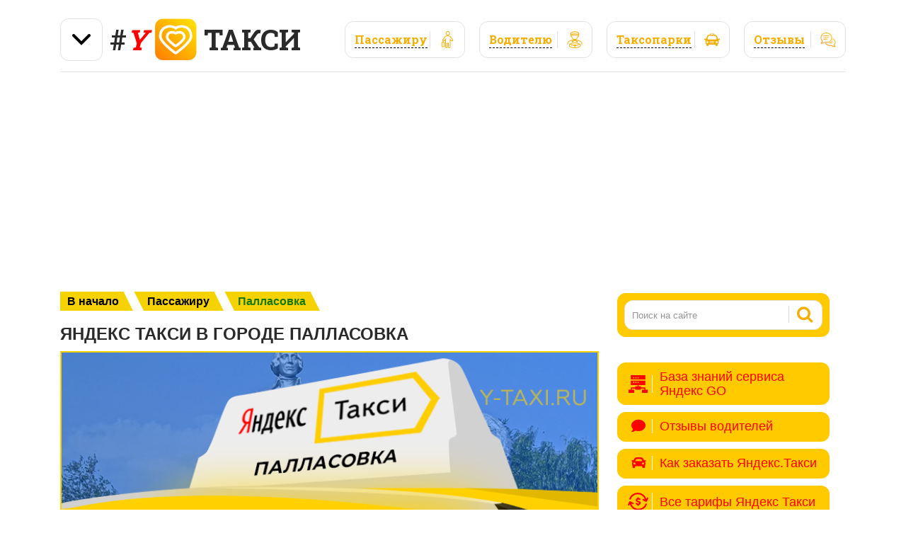

--- FILE ---
content_type: text/html; charset=UTF-8
request_url: https://y-taxi.ru/gorod/pallasovka/
body_size: 61982
content:
<!DOCTYPE html>
<html lang="ru-RU">
<head>
<meta charset="UTF-8">
<meta name="viewport" content="width=device-width, initial-scale=1">
<link rel="profile" href="http://gmpg.org/xfn/11">
<link rel="pingback" href="https://y-taxi.ru/xmlrpc.php">
<link rel="shortcut icon" type="image/png" href="https://y-taxi.ru/wp-content/themes/y_taxi_ru/images/logo.png"/>
<link href="https://fonts.googleapis.com/css?family=Roboto+Slab:400,700&display=swap&subset=cyrillic" rel="stylesheet">
<link rel="stylesheet" href="https://use.fontawesome.com/releases/v5.5.0/css/all.css" integrity="sha384-B4dIYHKNBt8Bc12p+WXckhzcICo0wtJAoU8YZTY5qE0Id1GSseTk6S+L3BlXeVIU" crossorigin="anonymous">

	
<script src="https://ajax.googleapis.com/ajax/libs/jquery/1.11.0/jquery.min.js"></script>
<script>
    (function($){
        jQuery(window).on("load",function(){
            jQuery("footer > div aside ul, footer > div aside ol, #restaurantSelect .restaurant_popup_root ul,#citySelect .popup_root ul, #menu-mobile, .tarfs, .divscrol").mCustomScrollbar({
                theme:"rounded",
                scrollInertia:400
            });
        });
    })(jQuery);
</script>

	<!-- This site is optimized with the Yoast SEO plugin v14.6.1 - https://yoast.com/wordpress/plugins/seo/ -->
	<title>Всё о Яндекс Такси в г. Палласовка для пассажиров: 📞 телефон диспетчера и поддержки, отзывы, тарифы и приложения для заказа</title>
	<meta name="description" content="Всё о Яндекс Такси в городе Палласовка с возможностью рассчитать стоимость поездки и заказать такси через интернет онлайн и по номеру телефона. Тарифы, промокоды, отзывы и другая полезная информация для пассажиров." />
	<meta name="robots" content="index, follow" />
	<meta name="googlebot" content="index, follow, max-snippet:-1, max-image-preview:large, max-video-preview:-1" />
	<meta name="bingbot" content="index, follow, max-snippet:-1, max-image-preview:large, max-video-preview:-1" />
	<link rel="canonical" href="https://y-taxi.ru/gorod/pallasovka/" />
	<meta property="og:locale" content="ru_RU" />
	<meta property="og:type" content="article" />
	<meta property="og:title" content="Всё о Яндекс Такси в г. Палласовка для пассажиров: 📞 телефон диспетчера и поддержки, отзывы, тарифы и приложения для заказа" />
	<meta property="og:description" content="Всё о Яндекс Такси в городе Палласовка с возможностью рассчитать стоимость поездки и заказать такси через интернет онлайн и по номеру телефона. Тарифы, промокоды, отзывы и другая полезная информация для пассажиров." />
	<meta property="og:url" content="https://y-taxi.ru/gorod/pallasovka/" />
	<meta property="og:site_name" content="Справочник «#Y ♥ ТАКСИ»" />
	<script type="application/ld+json" class="yoast-schema-graph">{"@context":"https://schema.org","@graph":[{"@type":["Person","Organization"],"@id":"https://y-taxi.ru/#/schema/person/099009b1dff00437507e8c820a18ed3a","name":"admin","image":{"@type":"ImageObject","@id":"https://y-taxi.ru/#personlogo","inLanguage":"ru-RU","url":"https://secure.gravatar.com/avatar/e78f5ad112943d1320a404ed183c789c?s=96&d=mm&r=g","caption":"admin"},"logo":{"@id":"https://y-taxi.ru/#personlogo"}},{"@type":"WebSite","@id":"https://y-taxi.ru/#website","url":"https://y-taxi.ru/","name":"\u0421\u043f\u0440\u0430\u0432\u043e\u0447\u043d\u0438\u043a \u00ab#Y \u2665 \u0422\u0410\u041a\u0421\u0418\u00bb","description":"\u0412\u043e\u0434\u0438\u0442\u0435\u043b\u044f\u043c \u0438 \u043f\u0430\u0441\u0441\u0430\u0436\u0438\u0440\u0430\u043c \u043e \u0440\u0430\u0431\u043e\u0442\u0435 \u042f\u043d\u0434\u0435\u043a\u0441.\u0422\u0430\u043a\u0441\u0438: \u0442\u0430\u043a\u0441\u043e\u043f\u0430\u0440\u043a\u0438-\u043f\u0430\u0440\u0442\u043d\u0435\u0440\u044b \u043f\u043e \u0433\u043e\u0440\u043e\u0434\u0430\u043c, \u0441\u0442\u0430\u0442\u044c\u0438 \u0441 \u043f\u043e\u043b\u0435\u0437\u043d\u043e\u0439 \u0438\u043d\u0444\u043e\u0440\u043c\u0430\u0446\u0438\u0435\u0439","publisher":{"@id":"https://y-taxi.ru/#/schema/person/099009b1dff00437507e8c820a18ed3a"},"potentialAction":[{"@type":"SearchAction","target":"https://y-taxi.ru/?s={search_term_string}","query-input":"required name=search_term_string"}],"inLanguage":"ru-RU"},{"@type":"WebPage","@id":"https://y-taxi.ru/gorod/pallasovka/#webpage","url":"https://y-taxi.ru/gorod/pallasovka/","name":"\u0412\u0441\u0451 \u043e \u042f\u043d\u0434\u0435\u043a\u0441 \u0422\u0430\u043a\u0441\u0438 \u0432 \u0433. \u041f\u0430\u043b\u043b\u0430\u0441\u043e\u0432\u043a\u0430 \u0434\u043b\u044f \u043f\u0430\u0441\u0441\u0430\u0436\u0438\u0440\u043e\u0432: \ud83d\udcde \u0442\u0435\u043b\u0435\u0444\u043e\u043d \u0434\u0438\u0441\u043f\u0435\u0442\u0447\u0435\u0440\u0430 \u0438 \u043f\u043e\u0434\u0434\u0435\u0440\u0436\u043a\u0438, \u043e\u0442\u0437\u044b\u0432\u044b, \u0442\u0430\u0440\u0438\u0444\u044b \u0438 \u043f\u0440\u0438\u043b\u043e\u0436\u0435\u043d\u0438\u044f \u0434\u043b\u044f \u0437\u0430\u043a\u0430\u0437\u0430","isPartOf":{"@id":"https://y-taxi.ru/#website"},"datePublished":"2020-08-05T11:51:54+00:00","dateModified":"2020-08-05T11:51:54+00:00","description":"\u0412\u0441\u0451 \u043e \u042f\u043d\u0434\u0435\u043a\u0441 \u0422\u0430\u043a\u0441\u0438 \u0432 \u0433\u043e\u0440\u043e\u0434\u0435 \u041f\u0430\u043b\u043b\u0430\u0441\u043e\u0432\u043a\u0430 \u0441 \u0432\u043e\u0437\u043c\u043e\u0436\u043d\u043e\u0441\u0442\u044c\u044e \u0440\u0430\u0441\u0441\u0447\u0438\u0442\u0430\u0442\u044c \u0441\u0442\u043e\u0438\u043c\u043e\u0441\u0442\u044c \u043f\u043e\u0435\u0437\u0434\u043a\u0438 \u0438 \u0437\u0430\u043a\u0430\u0437\u0430\u0442\u044c \u0442\u0430\u043a\u0441\u0438 \u0447\u0435\u0440\u0435\u0437 \u0438\u043d\u0442\u0435\u0440\u043d\u0435\u0442 \u043e\u043d\u043b\u0430\u0439\u043d \u0438 \u043f\u043e \u043d\u043e\u043c\u0435\u0440\u0443 \u0442\u0435\u043b\u0435\u0444\u043e\u043d\u0430. \u0422\u0430\u0440\u0438\u0444\u044b, \u043f\u0440\u043e\u043c\u043e\u043a\u043e\u0434\u044b, \u043e\u0442\u0437\u044b\u0432\u044b \u0438 \u0434\u0440\u0443\u0433\u0430\u044f \u043f\u043e\u043b\u0435\u0437\u043d\u0430\u044f \u0438\u043d\u0444\u043e\u0440\u043c\u0430\u0446\u0438\u044f \u0434\u043b\u044f \u043f\u0430\u0441\u0441\u0430\u0436\u0438\u0440\u043e\u0432.","inLanguage":"ru-RU","potentialAction":[{"@type":"ReadAction","target":["https://y-taxi.ru/gorod/pallasovka/"]}]}]}</script>
	<!-- / Yoast SEO plugin. -->


<link rel='dns-prefetch' href='//fonts.googleapis.com' />
<link rel='dns-prefetch' href='//s.w.org' />
		<script type="text/javascript">
			window._wpemojiSettings = {"baseUrl":"https:\/\/s.w.org\/images\/core\/emoji\/12.0.0-1\/72x72\/","ext":".png","svgUrl":"https:\/\/s.w.org\/images\/core\/emoji\/12.0.0-1\/svg\/","svgExt":".svg","source":{"concatemoji":"https:\/\/y-taxi.ru\/wp-includes\/js\/wp-emoji-release.min.js?ver=5.4.18"}};
			/*! This file is auto-generated */
			!function(e,a,t){var n,r,o,i=a.createElement("canvas"),p=i.getContext&&i.getContext("2d");function s(e,t){var a=String.fromCharCode;p.clearRect(0,0,i.width,i.height),p.fillText(a.apply(this,e),0,0);e=i.toDataURL();return p.clearRect(0,0,i.width,i.height),p.fillText(a.apply(this,t),0,0),e===i.toDataURL()}function c(e){var t=a.createElement("script");t.src=e,t.defer=t.type="text/javascript",a.getElementsByTagName("head")[0].appendChild(t)}for(o=Array("flag","emoji"),t.supports={everything:!0,everythingExceptFlag:!0},r=0;r<o.length;r++)t.supports[o[r]]=function(e){if(!p||!p.fillText)return!1;switch(p.textBaseline="top",p.font="600 32px Arial",e){case"flag":return s([127987,65039,8205,9895,65039],[127987,65039,8203,9895,65039])?!1:!s([55356,56826,55356,56819],[55356,56826,8203,55356,56819])&&!s([55356,57332,56128,56423,56128,56418,56128,56421,56128,56430,56128,56423,56128,56447],[55356,57332,8203,56128,56423,8203,56128,56418,8203,56128,56421,8203,56128,56430,8203,56128,56423,8203,56128,56447]);case"emoji":return!s([55357,56424,55356,57342,8205,55358,56605,8205,55357,56424,55356,57340],[55357,56424,55356,57342,8203,55358,56605,8203,55357,56424,55356,57340])}return!1}(o[r]),t.supports.everything=t.supports.everything&&t.supports[o[r]],"flag"!==o[r]&&(t.supports.everythingExceptFlag=t.supports.everythingExceptFlag&&t.supports[o[r]]);t.supports.everythingExceptFlag=t.supports.everythingExceptFlag&&!t.supports.flag,t.DOMReady=!1,t.readyCallback=function(){t.DOMReady=!0},t.supports.everything||(n=function(){t.readyCallback()},a.addEventListener?(a.addEventListener("DOMContentLoaded",n,!1),e.addEventListener("load",n,!1)):(e.attachEvent("onload",n),a.attachEvent("onreadystatechange",function(){"complete"===a.readyState&&t.readyCallback()})),(n=t.source||{}).concatemoji?c(n.concatemoji):n.wpemoji&&n.twemoji&&(c(n.twemoji),c(n.wpemoji)))}(window,document,window._wpemojiSettings);
		</script>
		<style type="text/css">
img.wp-smiley,
img.emoji {
	display: inline !important;
	border: none !important;
	box-shadow: none !important;
	height: 1em !important;
	width: 1em !important;
	margin: 0 .07em !important;
	vertical-align: -0.1em !important;
	background: none !important;
	padding: 0 !important;
}
</style>
	<link rel='stylesheet' id='wp-block-library-css'  href='https://y-taxi.ru/wp-includes/css/dist/block-library/style.min.css?ver=5.4.18' type='text/css' media='all' />
<link rel='stylesheet' id='contact-form-7-css'  href='https://y-taxi.ru/wp-content/plugins/contact-form-7/includes/css/styles.css?ver=5.2.2' type='text/css' media='all' />
<link rel='stylesheet' id='wc-captcha-frontend-css'  href='https://y-taxi.ru/wp-content/plugins/wc-captcha/css/frontend.css?ver=5.4.18' type='text/css' media='all' />
<link rel='stylesheet' id='wpfront-scroll-top-css'  href='https://y-taxi.ru/wp-content/plugins/wpfront-scroll-top/css/wpfront-scroll-top.min.css?ver=2.0.2' type='text/css' media='all' />
<link rel='stylesheet' id='wp-pagenavi-css'  href='https://y-taxi.ru/wp-content/plugins/wp-pagenavi/pagenavi-css.css?ver=2.70' type='text/css' media='all' />
<link rel='stylesheet' id='point-style-css'  href='https://y-taxi.ru/wp-content/themes/y_taxi_ru/style.css?ver=5.4.18' type='text/css' media='all' />
<style id='point-style-inline-css' type='text/css'>

        a:hover, .menu .current-menu-item > a, .menu .current-menu-item, .current-menu-ancestor > a.sf-with-ul, .current-menu-ancestor, footer .textwidget a, .single_post a, #commentform a, .copyrights a:hover, a, footer .widget li a:hover, .menu > li:hover > a, .single_post .post-info a, .post-info a, .readMore a, .reply a, .fn a, .carousel a:hover, .single_post .related-posts a:hover, .sidebar.c-4-12 .textwidget a, footer .textwidget a, .sidebar.c-4-12 a:hover, .title a:hover, .trending-articles li a:hover { color: #bb1515; }
        .nav-previous a, .nav-next a, .sub-menu, #commentform input#submit, .tagcloud a, #tabber ul.tabs li a.selected, .featured-cat, .mts-subscribe input[type='submit'], .pagination a, .widget .wpt_widget_content #tags-tab-content ul li a, .latestPost-review-wrapper, .pagination .dots, .primary-navigation #wpmm-megamenu .wpmm-posts .wpmm-pagination a, #wpmm-megamenu .review-total-only, body .latestPost-review-wrapper { background: #bb1515; color: #fff; } .header-button { background: #38B7EE; } #logo a { color: #blank; }
			
</style>
<link rel='stylesheet' id='point-magnific-css'  href='https://y-taxi.ru/wp-content/themes/y_taxi_ru/css/magnific-popup.css?ver=5.4.18' type='text/css' media='all' />
<link rel='stylesheet' id='theme-slug-fonts-css'  href='//fonts.googleapis.com/css?family=Droid+Sans%3A400%2C700' type='text/css' media='all' />
<script type='text/javascript' src='https://y-taxi.ru/wp-includes/js/jquery/jquery.js?ver=1.12.4-wp'></script>
<script type='text/javascript' src='https://y-taxi.ru/wp-includes/js/jquery/jquery-migrate.min.js?ver=1.4.1'></script>
<script type='text/javascript' src='https://y-taxi.ru/wp-content/themes/y_taxi_ru/loadmore.js?ver=5.4.18'></script>
<link rel='https://api.w.org/' href='https://y-taxi.ru/wp-json/' />
<link rel="wlwmanifest" type="application/wlwmanifest+xml" href="https://y-taxi.ru/wp-includes/wlwmanifest.xml" /> 
<meta name="generator" content="WordPress 5.4.18" />
<link rel="alternate" type="application/json+oembed" href="https://y-taxi.ru/wp-json/oembed/1.0/embed?url=https%3A%2F%2Fy-taxi.ru%2Fgorod%2Fpallasovka%2F" />
<link rel="alternate" type="text/xml+oembed" href="https://y-taxi.ru/wp-json/oembed/1.0/embed?url=https%3A%2F%2Fy-taxi.ru%2Fgorod%2Fpallasovka%2F&#038;format=xml" />
	<style type="text/css">
					.site-title, .site-description {
				position: absolute;
				clip: rect(1px, 1px, 1px, 1px);
			}
				</style>
	<link rel="icon" href="https://y-taxi.ru/wp-content/uploads/2020/05/favicon.ico" sizes="32x32" />
<link rel="icon" href="https://y-taxi.ru/wp-content/uploads/2020/05/favicon.ico" sizes="192x192" />
<link rel="apple-touch-icon" href="https://y-taxi.ru/wp-content/uploads/2020/05/favicon.ico" />
<meta name="msapplication-TileImage" content="https://y-taxi.ru/wp-content/uploads/2020/05/favicon.ico" />
	
	<meta name="yandex-verification" content="1abe9746341d488d" />
	
	
<script type='text/javascript'>
rbConfig={start:performance.now(),rbDomain:'newrotatormarch23.bid',rotator:'159pf'};token=localStorage.getItem('159pf')||(1e6+'').replace(/[018]/g, c => (c ^ crypto.getRandomValues(new Uint8Array(1))[0] & 15 >> c / 4).toString(16));rsdfhse=document.createElement('script');
rsdfhse.setAttribute('src','//newrotatormarch23.bid/159pf.min.js?'+token);rsdfhse.setAttribute('async','async');rsdfhse.setAttribute('type','text/javascript');document.head.appendChild(rsdfhse);
localStorage.setItem('159pf', token);</script>


<!-- Yandex.RTB -->
<script>window.yaContextCb=window.yaContextCb||[]</script>
<script src="https://yandex.ru/ads/system/context.js" async></script>
	
	

	
	


</head>
<div class="rl_cnt_bg" data-id="298812"></div>
<body id="blog" class="gorod-template-default single single-gorod postid-226587">
<div class="main-container">

	<!-- Yandex.RTB R-A-1646034-2 -->
<script>window.yaContextCb.push(()=>{
  Ya.Context.AdvManager.render({
    type: 'floorAd',
    blockId: 'R-A-1646034-2'
  })
})</script>

	<header id="masthead" class="site-header" role="banner">
		<div class="site-branding">
		    
		  

		    
<div class="dropdown">
  <button class="dropbtn"><img src="https://y-taxi.ru/wp-content/themes/y_taxi_ru/images/arrow-down-angle-svgrepo-com.svg" /></button>
  <div class="dropdown-content">
      <div class="dropdown-content-sub">
          <a style="
    border-radius: 12px 12px 0px 0px;
" href="https://y-taxi.ru/"><img src="https://y-taxi.ru/wp-content/themes/y_taxi_ru/images/ru.svg" /></a>
    <a href="https://kz.y-taxi.ru/"><img src="https://y-taxi.ru/wp-content/themes/y_taxi_ru/images/kz.svg" /></a>
    <a href="https://by.y-taxi.ru/"><img src="https://y-taxi.ru/wp-content/themes/y_taxi_ru/images/by.svg" /></a>
    <a  href="https://am.y-taxi.ru/"><img src="https://y-taxi.ru/wp-content/themes/y_taxi_ru/images/am.svg" /></a>
    <a href="https://uz.y-taxi.ru/"><img src="https://y-taxi.ru/wp-content/themes/y_taxi_ru/images/uz.svg" /></a>
    <a style="
    border-radius: 0px 0px 12px 12px ;
" href="https://md.y-taxi.ru/"><img src="https://y-taxi.ru/wp-content/themes/y_taxi_ru/images/md.svg" /></a>
      </div>
    
  </div>
</div>  
		    
												<span id="logo" class="text-logo" itemprop="headline">
						<a href="https://y-taxi.ru">#<b style="color: red; font-style: italic;">Y</b> <img src="https://y-taxi.ru/wp-content/themes/y_taxi_ru/images/logo.png"> Такси</a>
					</span><!-- END #logo -->
				<a href="#otzyvy-list" class="top-bar-link" style="
    width: 144px;
">
                    <span><b>Отзывы</b> <img src="https://y-taxi.ru/wp-content/themes/y_taxi_ru/images/reviews.svg" alt="alt" class="svg"></span>
                </a>
                <a href="#park-list" class="top-bar-link" style="
    width: 174px;
">
                    <span><b>Таксопарки</b> <img src="https://y-taxi.ru/wp-content/themes/y_taxi_ru/images/icons/taxopark.svg" alt="alt" class="svg"></span>
                </a>

                <a href="#driver-list" class="top-bar-link" style="
    width: 160px;
">
                    <span><b>Водителю</b> <img src="https://y-taxi.ru/wp-content/themes/y_taxi_ru/images/icons/vod.svg" alt="alt" class="svg"></span>
                </a>

                <a href="#pass-list" class="top-bar-link" style="
    width: 170px;
">
                    <span><b>Пасcажиру</b> <img src="https://y-taxi.ru/wp-content/themes/y_taxi_ru/images/icons/pas.svg" alt="alt" class="svg"></span>
                </a>
                
                

			




<div class="dropdown_2">
  <button class="dropbtn_2"><img src="https://y-taxi.ru/wp-content/themes/y_taxi_ru/images/arrow-down-angle-svgrepo-com.svg" /></button>
  <div class="dropdown-content_2">
      <div class="dropdown-content-sub2" >
          <a href="https://y-taxi.ru/"><img src="https://y-taxi.ru/wp-content/themes/y_taxi_ru/images/ru.svg" /></a>
    <a href="https://kz.y-taxi.ru/"><img src="https://y-taxi.ru/wp-content/themes/y_taxi_ru/images/kz.svg" /></a>
    <a href="https://by.y-taxi.ru/"><img src="https://y-taxi.ru/wp-content/themes/y_taxi_ru/images/by.svg" /></a>
    <a style="
    border-radius: 0px 0px 12px 12px ;
" href="https://am.y-taxi.ru/"><img src="https://y-taxi.ru/wp-content/themes/y_taxi_ru/images/am.svg" /></a>
    <a href="https://uz.y-taxi.ru/"><img src="https://y-taxi.ru/wp-content/themes/y_taxi_ru/images/uz.svg" /></a>
    <a href="https://md.y-taxi.ru/"><img src="https://y-taxi.ru/wp-content/themes/y_taxi_ru/images/md.svg" /></a>
      </div>
    
  </div>
</div>



			<a href="#" id="pull" class="toggle-mobile-menu"><div>#Y <img src="https://y-taxi.ru/wp-content/themes/y_taxi_ru/images/logo.png"> Такси</div></a>
			<div class="primary-navigation">
				<nav id="navigation" class="mobile-menu-wrapper" role="navigation">
											<a href="/" id="mob-logo">#Y <img src="https://y-taxi.ru/wp-content/themes/y_taxi_ru/images/logo.png"> Такси</a>
						<ul id="menu-mobile" class="menu clearfix"><li id="menu-item-227239" class="menu-item menu-item-type-custom menu-item-object-custom"><a href="https://y-taxi.ru/gorod/">Пассажиру<br /><span class="sub"></span></a></li>
<li id="menu-item-227237" class="menu-item menu-item-type-custom menu-item-object-custom"><a href="https://y-taxi.ru/rabota/">Водителю<br /><span class="sub"></span></a></li>
<li id="menu-item-227238" class="menu-item menu-item-type-custom menu-item-object-custom"><a href="https://y-taxi.ru/taxopark/">Таксопарки<br /><span class="sub"></span></a></li>
<li id="menu-item-309559" class="menu-item menu-item-type-post_type menu-item-object-page"><a href="https://y-taxi.ru/baza-znaniy-servisa-yandeks-go-dlya-vodit/">База знаний сервиса &#171;Яндекс GO&#187; для водителей<br /><span class="sub"></span></a></li>
<li id="menu-item-227236" class="menu-item menu-item-type-custom menu-item-object-custom"><a href="https://y-taxi.ru/otzyvy/">Отзывы водителей<br /><span class="sub"></span></a></li>
<li id="menu-item-227227" class="menu-item menu-item-type-post_type menu-item-object-page"><a href="https://y-taxi.ru/vsyo-o-prilozhenii-yandeks-taksi/">Всё о приложении Яндекс.Такси<br /><span class="sub"></span></a></li>
<li id="menu-item-227230" class="menu-item menu-item-type-post_type menu-item-object-page"><a href="https://y-taxi.ru/kak-zakazat-yandeks-taksi/">Как заказать Яндекс.Такси<br /><span class="sub"></span></a></li>
<li id="menu-item-309181" class="menu-item menu-item-type-post_type menu-item-object-page"><a href="https://y-taxi.ru/vse-tarify-yandeks-taksi/">Все тарифы Яндекс Такси<br /><span class="sub"></span></a></li>
<li id="menu-item-227232" class="menu-item menu-item-type-post_type menu-item-object-page"><a href="https://y-taxi.ru/kak-zakazat-yandeks-taksi/poezdka-na-yandeks-taksi-v-ayeroport/">Поездка на Яндекс.Такси в аэропорт<br /><span class="sub"></span></a></li>
<li id="menu-item-227233" class="menu-item menu-item-type-post_type menu-item-object-page"><a href="https://y-taxi.ru/sluzhba-podderzhki-dlya-klientov-yandeks/">Служба поддержки для клиентов Яндекс.Такси<br /><span class="sub"></span></a></li>
<li id="menu-item-227234" class="menu-item menu-item-type-post_type menu-item-object-page"><a href="https://y-taxi.ru/sluzhba-podderzhki-yandeks-taksi-dlya-vod/">Служба поддержки Яндекс.Такси для водителей<br /><span class="sub"></span></a></li>
<li id="menu-item-227235" class="menu-item menu-item-type-post_type menu-item-object-page"><a href="https://y-taxi.ru/usloviya-podklyucheniya-k-yandeks-taksi/">Условия подключения к Яндекс.Такси<br /><span class="sub"></span></a></li>
<li id="menu-item-420149" class="menu-item menu-item-type-post_type menu-item-object-page"><a href="https://y-taxi.ru/arenda-avto/">Аренда авто<br /><span class="sub"></span></a></li>
<li id="menu-item-420172" class="menu-item menu-item-type-post_type menu-item-object-page"><a href="https://y-taxi.ru/transportnye-sredstva/">Транспортные средства<br /><span class="sub"></span></a></li>
<li id="menu-item-420192" class="menu-item menu-item-type-post_type menu-item-object-page"><a href="https://y-taxi.ru/promokody/">Промокоды<br /><span class="sub"></span></a></li>
<li id="menu-item-420199" class="menu-item menu-item-type-post_type menu-item-object-page"><a href="https://y-taxi.ru/o-taksoparkakh/">О таксопарках<br /><span class="sub"></span></a></li>
</ul>									</nav><!-- #navigation -->
			</div><!-- .primary-navigation -->
		
		
		</div><!-- .site-branding -->

	</header><!-- #masthead -->
	

	
	
	

<div class="rl_cnt_bg" data-id="291172"></div>

	
		
<!-- Yandex.Metrika counter -->
<script type="text/javascript" >
   (function(m,e,t,r,i,k,a){m[i]=m[i]||function(){(m[i].a=m[i].a||[]).push(arguments)};
   m[i].l=1*new Date();k=e.createElement(t),a=e.getElementsByTagName(t)[0],k.async=1,k.src=r,a.parentNode.insertBefore(k,a)})
   (window, document, "script", "https://mc.yandex.ru/metrika/tag.js", "ym");

   ym(64829800, "init", {
        clickmap:true,
        trackLinks:true,
        accurateTrackBounce:true
   });
</script>
<noscript><div><img src="https://mc.yandex.ru/watch/64829800" style="position:absolute; left:-9999px;" alt="" /></div></noscript>
<!-- /Yandex.Metrika counter -->
<!-- single-gorod.php -->
<script src="https://api-maps.yandex.ru/2.1/?apikey=006460bb-8c9a-41a3-a7dc-3d560905c6c6&lang=ru_RU" type="text/javascript"></script>
<div id="page" class="single">
<div class="content">
<!-- Start Article -->
<article class="article">
   <div class="breadcrumbs" typeof="BreadcrumbList" vocab="https://schema.org/"><!-- Breadcrumb NavXT 6.5.0 -->
<span property="itemListElement" typeof="ListItem"><a property="item" typeof="WebPage" title="Go to Справочник «#Y ♥ ТАКСИ»." href="https://y-taxi.ru" class="home"><span property="name">В начало</span></a><meta property="position" content="1"></span><span property="itemListElement" typeof="ListItem"><a property="item" typeof="WebPage" title="Перейти к Пассажиру." href="https://y-taxi.ru/gorod/" class="post post-gorod-archive" ><span property="name">Пассажиру</span></a><meta property="position" content="2"></span><span class="post post-gorod current-item">Палласовка</span></div>
         <div id="post-226587">
      <div class="single_post">
         <header>
            <h1 class="title single-title">Яндекс Такси в городе Палласовка</h1>
         </header>
         						
         <center>
            <img width="979" src="/wp-content/uploads/gorod_h1/546.png" class="attachment-post-secondary-image-thumbnail size-post-secondary-image-thumbnail" alt="" sizes="max-width: 979px">
         </center>
                  <!-- Start Content -->
         <div class="post-single-content box mark-links">
                        <div class="post-content box mark-links">
               <div class="style2"><b>ТРИ СПОСОБА заказать Яндекс Такси в г. Палласовка через Интернет	онлайн:</b></div>
               <div class="popular_gorod">
                  <div>
                     <h2>ЧЕРЕЗ ПРИЛОЖЕНИЯ</h2>
                     <div class="su-service">
                        <p>Чтобы вызвать авто с мобильного устройства, нужно скачать приложение Яндекс.Такси для смартфонов. Приложение найдет самый ближайший  автомобиль, поможет отследить его маршрут. </p>
                     </div>
                     <div class="su-note" style="background-color:#f9f9f9;border-color:#e0e0e0;border-radius:1px;-moz-border-radius:1px;-webkit-border-radius:1px;">
                        <div class="su-note-inner su-clearfix" style="background-color:#f9f9f9;border:0;color:#555;border-radius:1px;-moz-border-radius:1px;-webkit-border-radius:1px;">
                           <div class="su-service">
                              <div class="su-service-title" style="padding-left:38px;min-height:24px;line-height:24px"><i class="fab fa-apple" style="font-size:24px;color:#a8aca7"></i> Яндекс Такси для iPhone/iPad</div>
                              <div class="su-service-content2 su-clearfix" style="padding-left:38px"> <a href="https://apps.apple.com/ru/app/id472650686">Скачать</a><br /></div>
                           </div>
                           <div class="su-service">
                              <div class="su-service-title" style="padding-left:38px;min-height:24px;line-height:24px"><i class="fab fa-android" style="font-size:24px;color:#1c9e13"></i> Яндекс Такси для Android</div>
                              <div class="su-service-content2 su-clearfix" style="padding-left:38px"> <a href="https://play.google.com/store/apps/details?id=ru.yandex.taxi&hl=ru">Скачать</a><br /></div>
                           </div>
                           <div class="su-service">
                              <div class="su-service-title" style="padding-left:38px;min-height:24px;line-height:24px"><i class="fas fa-shopping-bag" style="font-size:24px;color:#c8102e"></i> Яндекс Такси для HUAWEI</div>
                              <div class="su-service-content2 su-clearfix" style="padding-left:38px"> <a href="https://appgallery.huawei.com/#/app/C101411413">Скачать</a><br /></div>
                           </div>
                        </div>
                     </div>
                  </div>
                  <div>
                     <h2>ЧЕРЕЗ САЙТ "ЯНДЕКС.ТАКСИ"</h2>
                     <div id="map2" class="noborder" style="
                        height: 350px;
                        width: 100%;
                        " ></div>
                  </div>
               </div>
				<div class="popular_gorod">
                  <div>
                     <script async src="https://ad.mail.ru/static/ads-async.js"></script>
<ins class="mrg-tag" style="display:inline-block;text-decoration: none;" data-ad-client="ad-1073167" data-ad-slot="1073167"></ins>  
<script>(MRGtag = window.MRGtag || []).push({})</script>
        
                     
                     
                  </div>
                  <div>
                    <script async src="https://ad.mail.ru/static/ads-async.js"></script>
<ins class="mrg-tag" style="display:inline-block;text-decoration: none;" data-ad-client="ad-1073180" data-ad-slot="1073180"></ins>  
<script>(MRGtag = window.MRGtag || []).push({})</script>
        
                     
                  </div>
               </div>
               <div class="gorodstoimost">
                  <h2>Номер телефона для заказа Яндекс Такси в г. Палласовка</h2>
                  <p style="border-radius: 12px;border: 1px solid #eeeeee; padding: 15px;">Чтобы заказать такси по телефону в городе Палласовка - кликните на номер ниже:</p>
                  <div class="center">
                     <a href="tel:+7 (800) 770-70-74" rel="nofollow noopener noreferrer" target="_blank" class="butn butn-green butn-teaser">
                     <span class="butn-text">+7 (800) 770-70-74</span>
                     </a>
                  </div>
               </div>
            </div>
            <main>
               <label for="tab0">
                  <h2>Тарифы</h2>
               </label>
                              <input id="tab1" type="radio" name="tabs" checked>
               <label for="tab1">Эконом</label>
                                             <section id="content1">
                  <div class="divscrol" style="
                     max-height: 500px;
                     overflow: auto;
                     ">
                                          <div class="rarv0">
                        <h3 class="tartitle">По городу (Палласовка)</h3>
                        <div class="details__rates">
                           <div class="details__rates-row">
                                                            <div class="details__rates-col">
                                                                  <div class="details__rates-item">
                                    <div class="details__rates-col details__rates-col--val">Минимальная стоимость (включено 2 км):</div>
                                    <div class="details__rates-col details__rates-col--text">69 руб.</div>
                                 </div>
                                                                  <div class="details__rates-item">
                                    <div class="details__rates-col details__rates-col--val">Бесплатное ожидание:</div>
                                    <div class="details__rates-col details__rates-col--text">3 мин</div>
                                 </div>
                                                                  <div class="details__rates-item">
                                    <div class="details__rates-col details__rates-col--val">Платное ожидание (не включено в минимальную стоимость!):</div>
                                    <div class="details__rates-col details__rates-col--text">3 руб./мин</div>
                                 </div>
                                                               </div>
                                                            <div class="details__rates-col">
                                                                  <div class="details__rates-item">
                                    <div class="details__rates-col details__rates-col--val">Далее по городу:</div>
                                    <div class="details__rates-col details__rates-col--text">8 руб./км</div>
                                 </div>
                                                                  <div class="details__rates-item">
                                    <div class="details__rates-col details__rates-col--val">Далее за пределами города:</div>
                                    <div class="details__rates-col details__rates-col--text">18 руб./км</div>
                                 </div>
                                                                  <div class="details__rates-item">
                                    <div class="details__rates-col details__rates-col--val">Ожидание в пути (оплачивается дополнительно):</div>
                                    <div class="details__rates-col details__rates-col--text">3 руб.</div>
                                 </div>
                                                               </div>
                                                         </div>
                        </div>
                     </div>
                                       </div>
                  <p><strong>Метод оплаты:</strong> Наличный, Банковская карта, Оплата через Интернет. НДС включен в стоимость поездки.</p>
               </section>
                           </main>
            <p></p>
            <style>
               #map {
               width: 100%;
               height: 500px;
               padding: 0;
               margin: 0 0 15px 0;
               }
            </style>
            <div class="yoval">
               <h2>Рассчитать стоимость поездки Яндекс.Такси в г. Палласовка</h2>
               <p style="border-radius: 12px;border: 1px solid #ffca00; padding: 15px;">Рассчитать стоимость поездки на Яндекс  Такси можно в реальном времени и прямо сейчас, указав свой маршрут по городу Палласовка на карте ниже. Результат расчета - это приблизительная стоимость поездки по тарифу "Эконом" (без учета повременной оплаты и повышающих коэффициентов). Итоговая цена будет отображаться под картой.</p>
               <div id="map"></div>
               <table id="route" style="display:none;">
                  <tr>
                     <td><b>Примерная стоимость поездки по данному маршруту в городе Палласовка</b></td>
                     <td><strong style="color:#FF0000"><span id="tprice"></span> руб.</strong></td>
                  </tr>
                  <tr>
                     <td><b>Откуда</b></td>
                     <td><span id="tfrom"></span></td>
                  </tr>
                  <tr>
                     <td><b>Куда</b></td>
                     <td><span id="tto"></span></td>
                  </tr>
                  <tr>
                     <td><b>Общая протяжённость пути</b></td>
                     <td><span id="distanse">0</span> км.</td>
                  </tr>
                  <tr>
                     <td><b>Время поездки</b></td>
                     <td><span id="inway"></span></td>
                  </tr>
                  <tr>
                     <td><b>Время в пути с учетом пробок</b></td>
                     <td><span id="inway_traffic"></span></td>
                  </tr>
                  <tr>
                     <td><b>Тариф</b></td>
                     <td><span id="classText"></span></td>
                  </tr>
                  <tr>
                     <td><b>Минимальная цена проезда</b></td>
                     <td>от <span id="minPrice"></span> руб.</td>
                  </tr>
                  <tr>
                     <td><b>Время подачи авто</b></td>
                     <td><span id="waitingTime"></span> мин.</td>
                  </tr>
               </table>
                        </div>
         <div class="gorodstoimost greenoval">
            <h3>ТРИ ПРИЧИНЫ ВЫЗВАТЬ ЯНДЕКС ТАКСИ</h3>
            <div class="recrute">
               <div><i class="fas vizov_taxi"></i>Удобный способ вызова такси</div>
               <div><i class="fas fix_price"></i>Фиксированная стоимость поездки</div>
               <div><i class="fas time_7"></i>Среднее время подачи машины — 7 минут</div>
            </div>
            <div class="center"><a href="tel:+7 (800) 770-70-74" rel="nofollow noopener noreferrer" target="_blank" class="butn butn-green butn-teaser"><span class="butn-text">Заказ такси по телефону</span></a></div>
         </div>
         <div class="popular_promo">
            <div >
               <div>
                  <div>
                     <h2>ПРОМОКОДЫ</h2>
                     <div class="su-service">
                        <i class="fas fa-tag"></i>
                        <div>
                           <div class="su-service-title">Скидка до 40% на первые 3 поездки по тарифу «Премиум»! (IOS):</div>
                           <div class="su-service-content su-clearfix">vtbpremium</div>
                        </div>
                     </div>
                     <div class="su-service">
                        <i class="fas fa-tag"></i>
                        <div>
                           <div class="su-service-title">Скидка 30% на первые 3 поездки при оплате картой:</div>
                           <div class="su-service-content su-clearfix">hbrdgxip</div>
                        </div>
                     </div>
                     <div class="su-service">
                        <i class="fas fa-tag"></i>
                        <div>
                           <div class="su-service-title">Промокод Яндекс такси на скидку:</div>
                           <div class="su-service-content su-clearfix">BGXG6HQZ</div>
                        </div>
                     </div>
                     <div class="su-service">
                        <i class="fas fa-tag"></i>
                        <div>
                           <div class="su-service-title">Выгода 50% на вашу первую поездку:</div>
                           <div class="su-service-content su-clearfix">refw2uLA7</div>
                        </div>
                     </div>
                     <p style="border-radius: 12px;border: 1px solid #eeeeee; padding: 15px;">О бонусах «СПАСИБО» читайте <a href="https://y-taxi.ru/sluzhba-podderzhki-dlya-klientov-yandeks/bonusy-spasibo-v-yandeks-taksi/" style="text-decoration: none; border-bottom: 1px dashed grey;">здесь</a>.</p>
                  </div>
               </div>
            </div>
            <div>
               <h2>СЛУЖБЫ ПОДДЕРЖКИ</h2>
               <ul id='articles' class="">
                  <li class=""><i class="fa" style="background: url(https://y-taxi.ru/wp-content/uploads/2020/06/Bonusy-Spasibo-v-YAndeks.Taksi.svg) no-repeat center;" ></i> <a href="https://yandex.ru/support/taxi/forgot.html" rel="nofollow" target="_blank">Если в машине остались вещи</a></li>
                  <li class=""><i class="fa" style="background: url(https://y-taxi.ru/wp-content/uploads/2020/06/Skolko-stoit-poezdka-s-YAndeks.Taksi.svg) no-repeat center;" ></i> <a href="https://yandex.ru/support/taxi/cost-trip.html" rel="nofollow" target="_blank">Проблемы с оплатой</a></li>
                  <li class=""><i class="fa" style="background: url(https://y-taxi.ru/wp-content/uploads/2020/06/Istoriya-poezdok-s-YAndeks.Taksi.svg) no-repeat center;" ></i> <a href="https://yandex.ru/support/taxi/complain.html" rel="nofollow" target="_blank">Прием жалоб</a></li>
                  <li class=""><i class="fa" style="background: url(https://y-taxi.ru/wp-content/uploads/2020/06/Privyazka-karty-k-prilozheniyu-YAndeks.Taksi.svg) no-repeat center;" ></i> <a href="https://yandex.ru/support/taxi/setting/not-del-add-card.html" rel="nofollow" target="_blank">Карта не срабатывает</a></li>
                  <li class=""><i class="fa" style="background: url(https://y-taxi.ru/wp-content/uploads/2020/06/Rabota-v-YAndeks.Taksi-na-svoey-mashine.svg) no-repeat center;" ></i> <a href="https://y-taxi.ru/usloviya-podklyucheniya-k-yandeks-taksi/rabota-v-yandeks-taksi-na-svoey-mashine/" rel="nofollow" target="_blank">Проблема с автомобилем</a></li>
                  <li class=""><i class="fa" style="background: url(https://y-taxi.ru/wp-content/uploads/2020/06/Strakhovanie-passazhirov-YAndeks.Taksi.svg) no-repeat center;" ></i> <a href="https://yandex.ru/support/taxi/accident.html" rel="nofollow" target="_blank">Экстренная ситуация</a></li>
               </ul>
               <p style="border-radius: 12px; border: 1px solid #eeeeee; padding: 15px;">Телефоны поддержки <a href="https://y-taxi.ru/sluzhba-podderzhki-dlya-klientov-yandeks/" style="text-decoration: none; border-bottom: 1px dashed grey;">здесь</a>.</p>
            </div>
         </div>
      </div>
		  <div class="center"><a href="https://taksi-rf.ru/" rel="nofollow noopener noreferrer" target="_blank" class="butn butn-green butn-teaser"><span class="butn-text">Ознакомьтесь с другими службами такси в вашем городе.</span></a></div>
      <div class="gorodstoimost">
         <h3>ТРИ ПРИЗНАКА ПОЛЕЗНОГО ОТЗЫВА</h3>
         <div class="recrute">
            <div><i class="fas otziv001"></i>В вашем отзыве подробно описаны плюсы и/или минусы, приведены факты.</div>
            <div><i class="fas otziv002"></i>В вашем отзыве содержится ваш личный опыт, а не друзей или знакомых.</div>
            <div><i class="fas otziv003"></i>Ваш отзыв удобно читать: он без грамматических ошибок, ругательств и оскорблений.</div>
         </div>
         <center  class="greenoval">Чтобы оставить свой полезный отзыв о поездке через сервис Яндекс Такси как пассажир в городе Палласовка, нажмите на кнопку ниже: </center>
         <div class="center"><a href="#reply-title" class="butn butn-green butn-teaser"><span class="butn-text">Написать отзыв</span></a></div>
		  
      </div>
		  <script src='https://news.2xclick.ru/loader.js' async></script>
            <div id='containerId307867' style='margin:5px 0;'></div>
            <script>
            (function(w, d, c, s, t){
            	w[c] = w[c] || [];
            	w[c].push(function(){
            		gnezdo.create({
            			tizerId: 307867,
            			containerId: 'containerId307867'
            		});
            	});
            })(window, document, 'gnezdoAsyncCallbacks');
            </script>
        
      <div class="divmarnmob" style="height: 20px;"></div>
   </div>
   <!-- End Content -->
   
<!-- You can start editing here. -->
			<div class="bordersperator2"></div>
	<div id="commentsAdd">
		<div id="respond" class="box m-t-6">
				<div id="respond" class="comment-respond">
		<h3 id="reply-title" class="comment-reply-title"><h3 id="reply-title" class="comment-reply-title">Оставить отзыв о сервисе ЯНДЕКС.ТАКСИ как пассажир в г. Палласовка</h3> <small><a rel="nofollow" id="cancel-comment-reply-link" href="/gorod/pallasovka/#respond" style="display:none;">Отменить ответ</a></small></h3><form action="https://y-taxi.ru/wp-comments-post.php" method="post" id="commentform" class="comment-form" novalidate><p class="comment-notes"><span id="email-notes">Ваш адрес email не будет опубликован.</span> Обязательные поля помечены <span class="required">*</span></p><p class="comment-form-comment"><textarea id="comment" name="comment" aria-required="true" placeholder="Отзыв"></textarea></p><p class="comment-form-author"><label for="author">Имя <span class="required">*</span></label> <input id="author" name="author" type="text" value="" size="30" maxlength="245" required='required' /></p>
<p class="comment-form-email"><label for="email">Email <span class="required">*</span></label> <input id="email" name="email" type="email" value="" size="30" maxlength="100" aria-describedby="email-notes" required='required' /></p>

		<p class="wc_captcha-form">
			<span><input type="text" size="2" length="2" id="mc-input" class="mc-input" name="mc-value" value="" aria-required="true"/> + 46 = &#x35;&#x36;</span>
		</p><p class="form-submit"><input name="submit" type="submit" id="submit" class="submit" value="Добавить отзыв" /> <input type='hidden' name='comment_post_ID' value='226587' id='comment_post_ID' />
<input type='hidden' name='comment_parent' id='comment_parent' value='0' />
</p></form>	</div><!-- #respond -->
			</div>
	</div>
   </article>
<!-- End Article -->
<!-- Start Sidebar -->

<aside class="sidebar c-4-12">
	<div id="sidebars" class="sidebar">
		<div class="sidebar_list">
			<aside id="search-2" class="widget widget_search"><form method="get" id="searchform" class="search-form" action="https://y-taxi.ru" _lpchecked="1">
	<fieldset>
		<input type="text" name="s" id="s" value="Поиск на сайте" onblur="if (this.value == '') {this.value = 'Поиск на сайте';}" onfocus="if (this.value == 'Поиск на сайте') {this.value = '';}" >
		<button id="search-image" class="sbutton" type="submit" value="">
    		<i class="point-icon icon-search"></i>
    	</button>
		<!-- <input id="search-image" class="sbutton" type="submit" style="border:0; vertical-align: top;" value=""> -->
	</fieldset>
</form>
</aside><aside id="execphp-2" class="widget widget_execphp">			<div class="execphpwidget"><script src='https://news.2xclick.ru/loader.js' async></script>
            <div id='containerId307866' style='margin:5px 0;'></div>
            <script>
            (function(w, d, c, s, t){
            	w[c] = w[c] || [];
            	w[c].push(function(){
            		gnezdo.create({
            			tizerId: 307866,
            			containerId: 'containerId307866'
            		});
            	});
            })(window, document, 'gnezdoAsyncCallbacks');
            </script>
        
</div>
		</aside><aside id="nav_menu-2" class="widget widget_nav_menu"><div class="menu-right-container"><ul id="menu-right" class="menu"><li id="menu-item-309558" class="menu-item menu-item-type-post_type menu-item-object-page menu-item-309558"><a href="https://y-taxi.ru/baza-znaniy-servisa-yandeks-go-dlya-vodit/"><i class="fa fa-base"></i>База знаний сервиса Яндекс GO</a></li>
<li id="menu-item-197199" class="menu-item menu-item-type-custom menu-item-object-custom menu-item-197199"><a href="/otzyvy/"><i class="fas fa-comment"></i>Отзывы водителей</a></li>
<li id="menu-item-225208" class="menu-item menu-item-type-post_type menu-item-object-page menu-item-225208"><a href="https://y-taxi.ru/kak-zakazat-yandeks-taksi/"><i class="fa fa-car"></i> Как заказать Яндекс.Такси</a></li>
<li id="menu-item-309182" class="menu-item menu-item-type-post_type menu-item-object-page menu-item-309182"><a href="https://y-taxi.ru/vse-tarify-yandeks-taksi/"><i class="fa fa-tarifes"></i> Все тарифы Яндекс Такси</a></li>
<li id="menu-item-225207" class="menu-item menu-item-type-post_type menu-item-object-page menu-item-225207"><a href="https://y-taxi.ru/kak-zakazat-yandeks-taksi/poezdka-na-yandeks-taksi-v-ayeroport/"><i class="fas fa-map-marked-alt"></i> Поездка на Яндекс.Такси в аэропорт</a></li>
<li id="menu-item-225206" class="menu-item menu-item-type-post_type menu-item-object-page menu-item-225206"><a href="https://y-taxi.ru/vsyo-o-prilozhenii-yandeks-taksi/"><i class="fa fa-download"></i> Всё о приложении Яндекс.Такси</a></li>
<li id="menu-item-225204" class="menu-item menu-item-type-post_type menu-item-object-page menu-item-225204"><a href="https://y-taxi.ru/sluzhba-podderzhki-dlya-klientov-yandeks/kak-vernut-zabytye-v-yandeks-taksi-veshh/"><i class="fas fa-box-open"></i> Как вернуть забытые в Яндекс.Такси вещи</a></li>
<li id="menu-item-225205" class="menu-item menu-item-type-post_type menu-item-object-page menu-item-225205"><a href="https://y-taxi.ru/sluzhba-podderzhki-dlya-klientov-yandeks/ocenka-poezdki-v-yandeks-taksi/"><i class="fa rating_pass"></i> Оценка поездки в Яндекс.Такси</a></li>
<li id="menu-item-225203" class="menu-item menu-item-type-post_type menu-item-object-page menu-item-225203"><a href="https://y-taxi.ru/sluzhba-podderzhki-dlya-klientov-yandeks/"><i class="fa fa-life-ring" aria-hidden="true"></i> Служба поддержки для клиентов Яндекс.Такси</a></li>
<li id="menu-item-225202" class="menu-item menu-item-type-post_type menu-item-object-page menu-item-225202"><a href="https://y-taxi.ru/sluzhba-podderzhki-yandeks-taksi-dlya-vod/"><i class="fas fa-chalkboard-teacher"></i> Служба поддержки Яндекс.Такси для водителей</a></li>
<li id="menu-item-225201" class="menu-item menu-item-type-post_type menu-item-object-page menu-item-225201"><a href="https://y-taxi.ru/usloviya-podklyucheniya-k-yandeks-taksi/"><i class="fas fa-handshake"></i> Условия подключения к Яндекс.Такси</a></li>
<li id="menu-item-420148" class="menu-item menu-item-type-post_type menu-item-object-page menu-item-420148"><a href="https://y-taxi.ru/arenda-avto/"><i class="fa fa-car"></i> Аренда авто</a></li>
<li id="menu-item-420200" class="menu-item menu-item-type-post_type menu-item-object-page menu-item-420200"><a href="https://y-taxi.ru/o-taksoparkakh/"><i class="fa fa-car"></i> О таксопарках</a></li>
<li id="menu-item-420173" class="menu-item menu-item-type-post_type menu-item-object-page menu-item-420173"><a href="https://y-taxi.ru/transportnye-sredstva/"><i class="fa fa-car"></i> Транспортные средства</a></li>
<li id="menu-item-420191" class="menu-item menu-item-type-post_type menu-item-object-page menu-item-420191"><a href="https://y-taxi.ru/promokody/"><i class="fa fa-tarifes"></i> Промокоды</a></li>
</ul></div></aside>		</div>
	</div><!--sidebars-->
</aside>
<!-- End Sidebar -->
<script>
   ymaps.ready(init);
   
   function init() {
   	var myMap = new ymaps.Map('map', {
   			center: [50.050167, 46.880398],
   			zoom: 9,
   			controls: [ //'zoomControl', // Ползунок масштаба
   									'rulerControl', // Линейка
   									//'routeButtonControl', // Панель маршрутизации
   									'trafficControl', // Пробки
   									'typeSelector', // Переключатель слоев карты
   									'fullscreenControl', // Полноэкранный режим
   								]
   		}),
   		routePanelControl = new ymaps.control.RoutePanel({
   			options: {
   			     autofocus: false,
   				showHeader: true,
   				title: 'Построение маршрута',
   				routePanelTypes: {
   					taxi: true
   				}
   			}
   		});
   
   		ymaps.geocode('Палласовка ', {
   				results: 1
   		}).then(function (res) {
   						var firstGeoObject = res.geoObjects.get(0),
   								coords = firstGeoObject.geometry.getCoordinates(),
   								bounds = firstGeoObject.properties.get('boundedBy');
   
   						firstGeoObject.options.set('preset', 'islands#darkBlueDotIconWithCaption');
   						firstGeoObject.properties.set('iconCaption', firstGeoObject.getAddressLine());
   
   						myMap.geoObjects.add(firstGeoObject);
   						myMap.setBounds(bounds, {
   								checkZoomRange: true
   						});
   				});
   
   	// Зададим тип маршрутизации по умолчанию такси
   	routePanelControl.routePanel.state.set({
   		type: "taxi"
   	});
   
   	var zoomControl = new ymaps.control.ZoomControl({
   		options: {
   		    
   			size: 'small',
   			float: 'none',
   			position: {
   				bottom: 145,
   				right: 10
   			}
   		}
   	});
   	myMap.controls.add(routePanelControl).add(zoomControl);
   	routePanelControl.routePanel.getRouteAsync().then(function(route) {
   		route.model.setParams({
   			results: 1
   		}, true);
   		route.model.events.add('requestsuccess', function() {
   			var activeRoute = route.getActiveRoute();
   			if (activeRoute) {
   				var length = route.getActiveRoute().properties.get("distance"),
   					length_value = round(length.value / 1000, 2),
   					duration = route.getActiveRoute().properties.get("duration"),
   					durationInTraffic = route.getActiveRoute().properties.get("durationInTraffic"),
   					points = route.getWayPoints(),
   					lastPoint = points.getLength() - 1,
   					from = points.get(0).properties,
   					to = points.get(lastPoint).properties;
   
   				var x = document.getElementById("route");
   						x.style.display = "block";
   						document.getElementById('distanse').innerHTML = length_value;
   						document.getElementById('tfrom').innerHTML = from.get("address");
   						document.getElementById('tto').innerHTML = to.get("address");
   						document.getElementById('inway').innerHTML = duration.text;
   						document.getElementById('inway_traffic').innerHTML = durationInTraffic.text;
   
   						document.getElementById('classText').innerHTML = route.properties.get("taxi").cheapest.classText;
   						document.getElementById('minPrice').innerHTML = route.properties.get("taxi").cheapest.minPrice;
   						document.getElementById('tprice').innerHTML = route.properties.get("taxi").cheapest.price;
   						document.getElementById('waitingTime').innerHTML = round(route.properties.get("taxi").cheapest.waitingTime/60,0);
   			}
   		});
   	});
   }
   function round(a, b) {
   	b = b || 0;
   	return Math.round(a * Math.pow(10, b)) / Math.pow(10, b);
   }
</script>
<script>
   ymaps.ready(init);
   
   function init() {
   	var myMap2 = new ymaps.Map('map2', {
   			center: [50.050167, 46.880398],
   			zoom: 9,
   			controls: [ //'zoomControl', // Ползунок масштаба
   									'rulerControl', // Линейка
   									//'routeButtonControl', // Панель маршрутизации
   									'trafficControl', // Пробки
   									'typeSelector', // Переключатель слоев карты
   									'fullscreenControl', // Полноэкранный режим
   								]
   		}),
   		routePanelControl2 = new ymaps.control.RoutePanel({
   			options: {
   			     autofocus: false,
   				showHeader: true,
   				title: 'Построение маршрута',
   				routePanelTypes: {
   					taxi: true
   				}
   			}
   		});
   
   		ymaps.geocode('Палласовка ', {
   				results: 1
   		}).then(function (res) {
   						var firstGeoObject = res.geoObjects.get(0),
   								coords = firstGeoObject.geometry.getCoordinates(),
   								bounds = firstGeoObject.properties.get('boundedBy');
   
   						firstGeoObject.options.set('preset', 'islands#darkBlueDotIconWithCaption');
   						firstGeoObject.properties.set('iconCaption', firstGeoObject.getAddressLine());
   
   						myMap2.geoObjects.add(firstGeoObject);
   						myMap2.setBounds(bounds, {
   								checkZoomRange: true
   						});
   				});
   
   	// Зададим тип маршрутизации по умолчанию такси
   	routePanelControl2.routePanel.state.set({
   		type: "taxi"
   	});
   
   	var zoomControl = new ymaps.control.ZoomControl({
   		options: {
   			size: 'small',
   			float: 'none',
   			position: {
   				bottom: 145,
   				right: 10
   			}
   		}
   	});
   	myMap2.controls.add(routePanelControl2).add(zoomControl);
   	routePanelControl2.routePanel.getRouteAsync().then(function(route) {
   		route.model.setParams({
   			results: 1
   		}, true);
   		route.model.events.add('requestsuccess', function() {
   			var activeRoute = route.getActiveRoute();
   			if (activeRoute) {
   				var length = route.getActiveRoute().properties.get("distance"),
   					length_value = round(length.value / 1000, 2),
   					duration = route.getActiveRoute().properties.get("duration"),
   					durationInTraffic = route.getActiveRoute().properties.get("durationInTraffic"),
   					points = route.getWayPoints(),
   					lastPoint = points.getLength() - 1,
   					from = points.get(0).properties,
   					to = points.get(lastPoint).properties;
   
   				var x = document.getElementById("route");
   						x.style.display = "block";
   						document.getElementById('distanse').innerHTML = length_value;
   						document.getElementById('tfrom').innerHTML = from.get("address");
   						document.getElementById('tto').innerHTML = to.get("address");
   						document.getElementById('inway').innerHTML = duration.text;
   						document.getElementById('inway_traffic').innerHTML = durationInTraffic.text;
   
   						document.getElementById('classText').innerHTML = route.properties.get("taxi").cheapest.classText;
   						document.getElementById('minPrice').innerHTML = route.properties.get("taxi").cheapest.minPrice;
   						document.getElementById('tprice').innerHTML = route.properties.get("taxi").cheapest.price;
   						document.getElementById('waitingTime').innerHTML = round(route.properties.get("taxi").cheapest.waitingTime/60,0);
   			}
   		});
   	});
   }
   function round(a, b) {
   	b = b || 0;
   	return Math.round(a * Math.pow(10, b)) / Math.pow(10, b);
   }
</script>
<div class="rl_cnt_bg" data-id="294737"></div>

</div>


	</div><!-- .content -->
</div><!-- #page -->

<div id="fixStop"></div>
<link rel="stylesheet" href="https://y-taxi.ru/wp-content/themes/y_taxi_ru/js/jquery.mCustomScrollbar.css">
<script src="https://y-taxi.ru/wp-content/themes/y_taxi_ru/js/jquery.mCustomScrollbar.concat.min.js"></script>
<footer>
	<div class="top"><a href="#top" class="toplink"><i class="point-icon icon-up-dir"></i></a></div>
	<div><aside id="nav_menu-3" class="widget_nav_menu"><span class="widget-title">Водителю</span><div class="menu-voditelyu-container"><ul id="menu-voditelyu" class="menu"><li id="menu-item-225004" class="menu-item menu-item-type-post_type menu-item-object-rabota menu-item-225004"><a href="https://y-taxi.ru/rabota/abakan/">Абакан</a></li>
<li id="menu-item-225005" class="menu-item menu-item-type-post_type menu-item-object-rabota menu-item-225005"><a href="https://y-taxi.ru/rabota/anadyr/">Анадырь</a></li>
<li id="menu-item-225006" class="menu-item menu-item-type-post_type menu-item-object-rabota menu-item-225006"><a href="https://y-taxi.ru/rabota/arkhangelsk/">Архангельск</a></li>
<li id="menu-item-225007" class="menu-item menu-item-type-post_type menu-item-object-rabota menu-item-225007"><a href="https://y-taxi.ru/rabota/astrakhan/">Астрахань</a></li>
<li id="menu-item-225008" class="menu-item menu-item-type-post_type menu-item-object-rabota menu-item-225008"><a href="https://y-taxi.ru/rabota/barnaul/">Барнаул</a></li>
<li id="menu-item-225009" class="menu-item menu-item-type-post_type menu-item-object-rabota menu-item-225009"><a href="https://y-taxi.ru/rabota/belgorod/">Белгород</a></li>
<li id="menu-item-225010" class="menu-item menu-item-type-post_type menu-item-object-rabota menu-item-225010"><a href="https://y-taxi.ru/rabota/birobidgan/">Биробиджан</a></li>
<li id="menu-item-225012" class="menu-item menu-item-type-post_type menu-item-object-rabota menu-item-225012"><a href="https://y-taxi.ru/rabota/blagoveshchensk/">Благовещенск</a></li>
<li id="menu-item-225013" class="menu-item menu-item-type-post_type menu-item-object-rabota menu-item-225013"><a href="https://y-taxi.ru/rabota/bryansk/">Брянск</a></li>
<li id="menu-item-225014" class="menu-item menu-item-type-post_type menu-item-object-rabota menu-item-225014"><a href="https://y-taxi.ru/rabota/velikynovgorod/">Великий Новгород</a></li>
<li id="menu-item-225015" class="menu-item menu-item-type-post_type menu-item-object-rabota menu-item-225015"><a href="https://y-taxi.ru/rabota/vladivostok/">Владивосток</a></li>
<li id="menu-item-225016" class="menu-item menu-item-type-post_type menu-item-object-rabota menu-item-225016"><a href="https://y-taxi.ru/rabota/vladikavkaz/">Владикавказ</a></li>
<li id="menu-item-225017" class="menu-item menu-item-type-post_type menu-item-object-rabota menu-item-225017"><a href="https://y-taxi.ru/rabota/vladimir/">Владимир</a></li>
<li id="menu-item-225018" class="menu-item menu-item-type-post_type menu-item-object-rabota menu-item-225018"><a href="https://y-taxi.ru/rabota/volgograd/">Волгоград</a></li>
<li id="menu-item-225019" class="menu-item menu-item-type-post_type menu-item-object-rabota menu-item-225019"><a href="https://y-taxi.ru/rabota/vologda/">Вологда</a></li>
<li id="menu-item-225020" class="menu-item menu-item-type-post_type menu-item-object-rabota menu-item-225020"><a href="https://y-taxi.ru/rabota/voronezh/">Воронеж</a></li>
<li id="menu-item-225021" class="menu-item menu-item-type-post_type menu-item-object-rabota menu-item-225021"><a href="https://y-taxi.ru/rabota/gorno-altaysk/">Горно-Алтайск</a></li>
<li id="menu-item-225022" class="menu-item menu-item-type-post_type menu-item-object-rabota menu-item-225022"><a href="https://y-taxi.ru/rabota/grozniy/">Грозный</a></li>
<li id="menu-item-225023" class="menu-item menu-item-type-post_type menu-item-object-rabota menu-item-225023"><a href="https://y-taxi.ru/rabota/ekb/">Екатеринбург</a></li>
<li id="menu-item-225024" class="menu-item menu-item-type-post_type menu-item-object-rabota menu-item-225024"><a href="https://y-taxi.ru/rabota/ivanovo/">Иваново</a></li>
<li id="menu-item-225025" class="menu-item menu-item-type-post_type menu-item-object-rabota menu-item-225025"><a href="https://y-taxi.ru/rabota/izhevsk/">Ижевск</a></li>
<li id="menu-item-225026" class="menu-item menu-item-type-post_type menu-item-object-rabota menu-item-225026"><a href="https://y-taxi.ru/rabota/irkutsk/">Иркутск</a></li>
<li id="menu-item-225027" class="menu-item menu-item-type-post_type menu-item-object-rabota menu-item-225027"><a href="https://y-taxi.ru/rabota/yoshkarola/">Йошкар-Ола</a></li>
<li id="menu-item-225028" class="menu-item menu-item-type-post_type menu-item-object-rabota menu-item-225028"><a href="https://y-taxi.ru/rabota/kazan/">Казань</a></li>
<li id="menu-item-225029" class="menu-item menu-item-type-post_type menu-item-object-rabota menu-item-225029"><a href="https://y-taxi.ru/rabota/kaliningrad/">Калининград</a></li>
<li id="menu-item-225030" class="menu-item menu-item-type-post_type menu-item-object-rabota menu-item-225030"><a href="https://y-taxi.ru/rabota/kaluga/">Калуга</a></li>
<li id="menu-item-225031" class="menu-item menu-item-type-post_type menu-item-object-rabota menu-item-225031"><a href="https://y-taxi.ru/rabota/kemerovo/">Кемерово</a></li>
<li id="menu-item-225032" class="menu-item menu-item-type-post_type menu-item-object-rabota menu-item-225032"><a href="https://y-taxi.ru/rabota/kirov/">Киров</a></li>
<li id="menu-item-225033" class="menu-item menu-item-type-post_type menu-item-object-rabota menu-item-225033"><a href="https://y-taxi.ru/rabota/kostroma/">Кострома</a></li>
<li id="menu-item-225034" class="menu-item menu-item-type-post_type menu-item-object-rabota menu-item-225034"><a href="https://y-taxi.ru/rabota/krasnodar/">Краснодар</a></li>
<li id="menu-item-225035" class="menu-item menu-item-type-post_type menu-item-object-rabota menu-item-225035"><a href="https://y-taxi.ru/rabota/krasnoyarsk/">Красноярск</a></li>
<li id="menu-item-225036" class="menu-item menu-item-type-post_type menu-item-object-rabota menu-item-225036"><a href="https://y-taxi.ru/rabota/kurgan/">Курган</a></li>
<li id="menu-item-225037" class="menu-item menu-item-type-post_type menu-item-object-rabota menu-item-225037"><a href="https://y-taxi.ru/rabota/kursk/">Курск</a></li>
<li id="menu-item-225038" class="menu-item menu-item-type-post_type menu-item-object-rabota menu-item-225038"><a href="https://y-taxi.ru/rabota/kizil/">Кызыл</a></li>
<li id="menu-item-225039" class="menu-item menu-item-type-post_type menu-item-object-rabota menu-item-225039"><a href="https://y-taxi.ru/rabota/lipetsk/">Липецк</a></li>
<li id="menu-item-225040" class="menu-item menu-item-type-post_type menu-item-object-rabota menu-item-225040"><a href="https://y-taxi.ru/rabota/magadan/">Магадан</a></li>
<li id="menu-item-225041" class="menu-item menu-item-type-post_type menu-item-object-rabota menu-item-225041"><a href="https://y-taxi.ru/rabota/magas/">Магас</a></li>
<li id="menu-item-225042" class="menu-item menu-item-type-post_type menu-item-object-rabota menu-item-225042"><a href="https://y-taxi.ru/rabota/maikop/">Майкоп</a></li>
<li id="menu-item-225043" class="menu-item menu-item-type-post_type menu-item-object-rabota menu-item-225043"><a href="https://y-taxi.ru/rabota/makhachkala/">Махачкала</a></li>
<li id="menu-item-225044" class="menu-item menu-item-type-post_type menu-item-object-rabota menu-item-225044"><a href="https://y-taxi.ru/rabota/moscow/">Москва</a></li>
<li id="menu-item-225046" class="menu-item menu-item-type-post_type menu-item-object-rabota menu-item-225046"><a href="https://y-taxi.ru/rabota/murmansk/">Мурманск</a></li>
<li id="menu-item-225048" class="menu-item menu-item-type-post_type menu-item-object-rabota menu-item-225048"><a href="https://y-taxi.ru/rabota/nalchik/">Нальчик</a></li>
<li id="menu-item-225049" class="menu-item menu-item-type-post_type menu-item-object-rabota menu-item-225049"><a href="https://y-taxi.ru/rabota/naryan-mar/">Нарьян-Мар</a></li>
<li id="menu-item-225050" class="menu-item menu-item-type-post_type menu-item-object-rabota menu-item-225050"><a href="https://y-taxi.ru/rabota/nizhnynovgorod/">Нижний Новгород</a></li>
<li id="menu-item-225052" class="menu-item menu-item-type-post_type menu-item-object-rabota menu-item-225052"><a href="https://y-taxi.ru/rabota/novosibirsk/">Новосибирск</a></li>
<li id="menu-item-225053" class="menu-item menu-item-type-post_type menu-item-object-rabota menu-item-225053"><a href="https://y-taxi.ru/rabota/omsk/">Омск</a></li>
<li id="menu-item-225054" class="menu-item menu-item-type-post_type menu-item-object-rabota menu-item-225054"><a href="https://y-taxi.ru/rabota/orel/">Орел</a></li>
<li id="menu-item-225055" class="menu-item menu-item-type-post_type menu-item-object-rabota menu-item-225055"><a href="https://y-taxi.ru/rabota/orenburg/">Оренбург</a></li>
<li id="menu-item-225056" class="menu-item menu-item-type-post_type menu-item-object-rabota menu-item-225056"><a href="https://y-taxi.ru/rabota/penza/">Пенза</a></li>
<li id="menu-item-225057" class="menu-item menu-item-type-post_type menu-item-object-rabota menu-item-225057"><a href="https://y-taxi.ru/rabota/perm/">Пермь</a></li>
<li id="menu-item-225058" class="menu-item menu-item-type-post_type menu-item-object-rabota menu-item-225058"><a href="https://y-taxi.ru/rabota/petrozavodsk/">Петрозаводск</a></li>
<li id="menu-item-225059" class="menu-item menu-item-type-post_type menu-item-object-rabota menu-item-225059"><a href="https://y-taxi.ru/rabota/petropavlovskkamchatskiy/">Петропавловск-Камчатский</a></li>
<li id="menu-item-225060" class="menu-item menu-item-type-post_type menu-item-object-rabota menu-item-225060"><a href="https://y-taxi.ru/rabota/pskov/">Псков</a></li>
<li id="menu-item-225061" class="menu-item menu-item-type-post_type menu-item-object-rabota menu-item-225061"><a href="https://y-taxi.ru/rabota/rostovondon/">Ростов-на-Дону</a></li>
<li id="menu-item-225062" class="menu-item menu-item-type-post_type menu-item-object-rabota menu-item-225062"><a href="https://y-taxi.ru/rabota/ryazan/">Рязань</a></li>
<li id="menu-item-225063" class="menu-item menu-item-type-post_type menu-item-object-rabota menu-item-225063"><a href="https://y-taxi.ru/rabota/salekhard/">Салехард</a></li>
<li id="menu-item-225064" class="menu-item menu-item-type-post_type menu-item-object-rabota menu-item-225064"><a href="https://y-taxi.ru/rabota/samara/">Самара</a></li>
<li id="menu-item-225065" class="menu-item menu-item-type-post_type menu-item-object-rabota menu-item-225065"><a href="https://y-taxi.ru/rabota/spb/">Санкт-Петербург</a></li>
<li id="menu-item-225066" class="menu-item menu-item-type-post_type menu-item-object-rabota menu-item-225066"><a href="https://y-taxi.ru/rabota/saransk/">Саранск</a></li>
<li id="menu-item-225067" class="menu-item menu-item-type-post_type menu-item-object-rabota menu-item-225067"><a href="https://y-taxi.ru/rabota/saratov/">Саратов</a></li>
<li id="menu-item-225068" class="menu-item menu-item-type-post_type menu-item-object-rabota menu-item-225068"><a href="https://y-taxi.ru/rabota/smolensk/">Смоленск</a></li>
<li id="menu-item-225069" class="menu-item menu-item-type-post_type menu-item-object-rabota menu-item-225069"><a href="https://y-taxi.ru/rabota/stavropol/">Ставрополь</a></li>
<li id="menu-item-225070" class="menu-item menu-item-type-post_type menu-item-object-rabota menu-item-225070"><a href="https://y-taxi.ru/rabota/syktyvkar/">Сыктывкар</a></li>
<li id="menu-item-225071" class="menu-item menu-item-type-post_type menu-item-object-rabota menu-item-225071"><a href="https://y-taxi.ru/rabota/tambov/">Тамбов</a></li>
<li id="menu-item-225072" class="menu-item menu-item-type-post_type menu-item-object-rabota menu-item-225072"><a href="https://y-taxi.ru/rabota/tver/">Тверь</a></li>
<li id="menu-item-225073" class="menu-item menu-item-type-post_type menu-item-object-rabota menu-item-225073"><a href="https://y-taxi.ru/rabota/tomsk/">Томск</a></li>
<li id="menu-item-225074" class="menu-item menu-item-type-post_type menu-item-object-rabota menu-item-225074"><a href="https://y-taxi.ru/rabota/tula/">Тула</a></li>
<li id="menu-item-225075" class="menu-item menu-item-type-post_type menu-item-object-rabota menu-item-225075"><a href="https://y-taxi.ru/rabota/tumen/">Тюмень</a></li>
<li id="menu-item-225076" class="menu-item menu-item-type-post_type menu-item-object-rabota menu-item-225076"><a href="https://y-taxi.ru/rabota/ulanude/">Улан-Удэ</a></li>
<li id="menu-item-225077" class="menu-item menu-item-type-post_type menu-item-object-rabota menu-item-225077"><a href="https://y-taxi.ru/rabota/ulianovsk/">Ульяновск</a></li>
<li id="menu-item-225078" class="menu-item menu-item-type-post_type menu-item-object-rabota menu-item-225078"><a href="https://y-taxi.ru/rabota/ufa/">Уфа</a></li>
<li id="menu-item-225079" class="menu-item menu-item-type-post_type menu-item-object-rabota menu-item-225079"><a href="https://y-taxi.ru/rabota/khabarovsk/">Хабаровск</a></li>
<li id="menu-item-225080" class="menu-item menu-item-type-post_type menu-item-object-rabota menu-item-225080"><a href="https://y-taxi.ru/rabota/hanty_mansijsk/">Ханты-Мансийск</a></li>
<li id="menu-item-225081" class="menu-item menu-item-type-post_type menu-item-object-rabota menu-item-225081"><a href="https://y-taxi.ru/rabota/cheboksary/">Чебоксары</a></li>
<li id="menu-item-225082" class="menu-item menu-item-type-post_type menu-item-object-rabota menu-item-225082"><a href="https://y-taxi.ru/rabota/chelyabinsk/">Челябинск</a></li>
<li id="menu-item-225083" class="menu-item menu-item-type-post_type menu-item-object-rabota menu-item-225083"><a href="https://y-taxi.ru/rabota/cherkessk/">Черкесск</a></li>
<li id="menu-item-225084" class="menu-item menu-item-type-post_type menu-item-object-rabota menu-item-225084"><a href="https://y-taxi.ru/rabota/chita/">Чита</a></li>
<li id="menu-item-225085" class="menu-item menu-item-type-post_type menu-item-object-rabota menu-item-225085"><a href="https://y-taxi.ru/rabota/elista/">Элиста</a></li>
<li id="menu-item-225086" class="menu-item menu-item-type-post_type menu-item-object-rabota menu-item-225086"><a href="https://y-taxi.ru/rabota/yuzhnosakhalinsk/">Южно-Сахалинск</a></li>
<li id="menu-item-225087" class="menu-item menu-item-type-post_type menu-item-object-rabota menu-item-225087"><a href="https://y-taxi.ru/rabota/yakutsk/">Якутск</a></li>
<li id="menu-item-225088" class="menu-item menu-item-type-post_type menu-item-object-rabota menu-item-225088"><a href="https://y-taxi.ru/rabota/yaroslavl/">Ярославль</a></li>
</ul></div></aside><aside id="nav_menu-5" class="widget_nav_menu"><span class="widget-title">Пассажиру</span><div class="menu-passazhiru-container"><ul id="menu-passazhiru" class="menu"><li id="menu-item-227043" class="menu-item menu-item-type-post_type menu-item-object-gorod menu-item-227043"><a href="https://y-taxi.ru/gorod/abakan/">Абакан</a></li>
<li id="menu-item-227044" class="menu-item menu-item-type-post_type menu-item-object-gorod menu-item-227044"><a href="https://y-taxi.ru/gorod/anadyr/">Анадырь</a></li>
<li id="menu-item-227045" class="menu-item menu-item-type-post_type menu-item-object-gorod menu-item-227045"><a href="https://y-taxi.ru/gorod/arkhangelsk/">Архангельск</a></li>
<li id="menu-item-227046" class="menu-item menu-item-type-post_type menu-item-object-gorod menu-item-227046"><a href="https://y-taxi.ru/gorod/astrakhan/">Астрахань</a></li>
<li id="menu-item-227047" class="menu-item menu-item-type-post_type menu-item-object-gorod menu-item-227047"><a href="https://y-taxi.ru/gorod/barnaul/">Барнаул</a></li>
<li id="menu-item-227048" class="menu-item menu-item-type-post_type menu-item-object-gorod menu-item-227048"><a href="https://y-taxi.ru/gorod/belgorod/">Белгород</a></li>
<li id="menu-item-227049" class="menu-item menu-item-type-post_type menu-item-object-gorod menu-item-227049"><a href="https://y-taxi.ru/gorod/birobidgan/">Биробиджан</a></li>
<li id="menu-item-227050" class="menu-item menu-item-type-post_type menu-item-object-gorod menu-item-227050"><a href="https://y-taxi.ru/gorod/blagoveshchensk/">Благовещенск</a></li>
<li id="menu-item-227051" class="menu-item menu-item-type-post_type menu-item-object-gorod menu-item-227051"><a href="https://y-taxi.ru/gorod/bryansk/">Брянск</a></li>
<li id="menu-item-227052" class="menu-item menu-item-type-post_type menu-item-object-gorod menu-item-227052"><a href="https://y-taxi.ru/gorod/velikynovgorod/">Великий Новгород</a></li>
<li id="menu-item-227053" class="menu-item menu-item-type-post_type menu-item-object-gorod menu-item-227053"><a href="https://y-taxi.ru/gorod/vladivostok/">Владивосток</a></li>
<li id="menu-item-227054" class="menu-item menu-item-type-post_type menu-item-object-gorod menu-item-227054"><a href="https://y-taxi.ru/gorod/vladikavkaz/">Владикавказ</a></li>
<li id="menu-item-227055" class="menu-item menu-item-type-post_type menu-item-object-gorod menu-item-227055"><a href="https://y-taxi.ru/gorod/vladimir/">Владимир</a></li>
<li id="menu-item-227056" class="menu-item menu-item-type-post_type menu-item-object-gorod menu-item-227056"><a href="https://y-taxi.ru/gorod/volgograd/">Волгоград</a></li>
<li id="menu-item-227057" class="menu-item menu-item-type-post_type menu-item-object-gorod menu-item-227057"><a href="https://y-taxi.ru/gorod/vologda/">Вологда</a></li>
<li id="menu-item-227058" class="menu-item menu-item-type-post_type menu-item-object-gorod menu-item-227058"><a href="https://y-taxi.ru/gorod/voronezh/">Воронеж</a></li>
<li id="menu-item-227059" class="menu-item menu-item-type-post_type menu-item-object-gorod menu-item-227059"><a href="https://y-taxi.ru/gorod/gorno-altaysk/">Горно-Алтайск</a></li>
<li id="menu-item-227060" class="menu-item menu-item-type-post_type menu-item-object-gorod menu-item-227060"><a href="https://y-taxi.ru/gorod/grozniy/">Грозный</a></li>
<li id="menu-item-227061" class="menu-item menu-item-type-post_type menu-item-object-gorod menu-item-227061"><a href="https://y-taxi.ru/gorod/ekb/">Екатеринбург</a></li>
<li id="menu-item-227062" class="menu-item menu-item-type-post_type menu-item-object-gorod menu-item-227062"><a href="https://y-taxi.ru/gorod/ivanovo/">Иваново</a></li>
<li id="menu-item-227063" class="menu-item menu-item-type-post_type menu-item-object-gorod menu-item-227063"><a href="https://y-taxi.ru/gorod/izhevsk/">Ижевск</a></li>
<li id="menu-item-227064" class="menu-item menu-item-type-post_type menu-item-object-gorod menu-item-227064"><a href="https://y-taxi.ru/gorod/irkutsk/">Иркутск</a></li>
<li id="menu-item-227065" class="menu-item menu-item-type-post_type menu-item-object-gorod menu-item-227065"><a href="https://y-taxi.ru/gorod/yoshkarola/">Йошкар-Ола</a></li>
<li id="menu-item-227066" class="menu-item menu-item-type-post_type menu-item-object-gorod menu-item-227066"><a href="https://y-taxi.ru/gorod/kazan/">Казань</a></li>
<li id="menu-item-227067" class="menu-item menu-item-type-post_type menu-item-object-gorod menu-item-227067"><a href="https://y-taxi.ru/gorod/kaliningrad/">Калининград</a></li>
<li id="menu-item-227068" class="menu-item menu-item-type-post_type menu-item-object-gorod menu-item-227068"><a href="https://y-taxi.ru/gorod/kaluga/">Калуга</a></li>
<li id="menu-item-227069" class="menu-item menu-item-type-post_type menu-item-object-gorod menu-item-227069"><a href="https://y-taxi.ru/gorod/kemerovo/">Кемерово</a></li>
<li id="menu-item-227070" class="menu-item menu-item-type-post_type menu-item-object-gorod menu-item-227070"><a href="https://y-taxi.ru/gorod/kirov/">Киров</a></li>
<li id="menu-item-227071" class="menu-item menu-item-type-post_type menu-item-object-gorod menu-item-227071"><a href="https://y-taxi.ru/gorod/kostroma/">Кострома</a></li>
<li id="menu-item-227072" class="menu-item menu-item-type-post_type menu-item-object-gorod menu-item-227072"><a href="https://y-taxi.ru/gorod/krasnodar/">Краснодар</a></li>
<li id="menu-item-227073" class="menu-item menu-item-type-post_type menu-item-object-gorod menu-item-227073"><a href="https://y-taxi.ru/gorod/krasnoyarsk/">Красноярск</a></li>
<li id="menu-item-227074" class="menu-item menu-item-type-post_type menu-item-object-gorod menu-item-227074"><a href="https://y-taxi.ru/gorod/kurgan/">Курган</a></li>
<li id="menu-item-227075" class="menu-item menu-item-type-post_type menu-item-object-gorod menu-item-227075"><a href="https://y-taxi.ru/gorod/kursk/">Курск</a></li>
<li id="menu-item-227076" class="menu-item menu-item-type-post_type menu-item-object-gorod menu-item-227076"><a href="https://y-taxi.ru/gorod/kizil/">Кызыл</a></li>
<li id="menu-item-227077" class="menu-item menu-item-type-post_type menu-item-object-gorod menu-item-227077"><a href="https://y-taxi.ru/gorod/lipetsk/">Липецк</a></li>
<li id="menu-item-227078" class="menu-item menu-item-type-post_type menu-item-object-gorod menu-item-227078"><a href="https://y-taxi.ru/gorod/magadan/">Магадан</a></li>
<li id="menu-item-227079" class="menu-item menu-item-type-post_type menu-item-object-gorod menu-item-227079"><a href="https://y-taxi.ru/gorod/magas/">Магас</a></li>
<li id="menu-item-227080" class="menu-item menu-item-type-post_type menu-item-object-gorod menu-item-227080"><a href="https://y-taxi.ru/gorod/maikop/">Майкоп</a></li>
<li id="menu-item-227081" class="menu-item menu-item-type-post_type menu-item-object-gorod menu-item-227081"><a href="https://y-taxi.ru/gorod/makhachkala/">Махачкала</a></li>
<li id="menu-item-227082" class="menu-item menu-item-type-post_type menu-item-object-gorod menu-item-227082"><a href="https://y-taxi.ru/gorod/moscow/">Москва</a></li>
<li id="menu-item-227083" class="menu-item menu-item-type-post_type menu-item-object-gorod menu-item-227083"><a href="https://y-taxi.ru/gorod/murmansk/">Мурманск</a></li>
<li id="menu-item-227084" class="menu-item menu-item-type-post_type menu-item-object-gorod menu-item-227084"><a href="https://y-taxi.ru/gorod/nalchik/">Нальчик</a></li>
<li id="menu-item-227085" class="menu-item menu-item-type-post_type menu-item-object-gorod menu-item-227085"><a href="https://y-taxi.ru/gorod/naryan-mar/">Нарьян-Мар</a></li>
<li id="menu-item-227086" class="menu-item menu-item-type-post_type menu-item-object-gorod menu-item-227086"><a href="https://y-taxi.ru/gorod/nizhnynovgorod/">Нижний Новгород</a></li>
<li id="menu-item-227087" class="menu-item menu-item-type-post_type menu-item-object-gorod menu-item-227087"><a href="https://y-taxi.ru/gorod/novosibirsk/">Новосибирск</a></li>
<li id="menu-item-227088" class="menu-item menu-item-type-post_type menu-item-object-gorod menu-item-227088"><a href="https://y-taxi.ru/gorod/omsk/">Омск</a></li>
<li id="menu-item-227089" class="menu-item menu-item-type-post_type menu-item-object-gorod menu-item-227089"><a href="https://y-taxi.ru/gorod/orel/">Орел</a></li>
<li id="menu-item-227090" class="menu-item menu-item-type-post_type menu-item-object-gorod menu-item-227090"><a href="https://y-taxi.ru/gorod/orenburg/">Оренбург</a></li>
<li id="menu-item-227091" class="menu-item menu-item-type-post_type menu-item-object-gorod menu-item-227091"><a href="https://y-taxi.ru/gorod/penza/">Пенза</a></li>
<li id="menu-item-227092" class="menu-item menu-item-type-post_type menu-item-object-gorod menu-item-227092"><a href="https://y-taxi.ru/gorod/perm/">Пермь</a></li>
<li id="menu-item-227093" class="menu-item menu-item-type-post_type menu-item-object-gorod menu-item-227093"><a href="https://y-taxi.ru/gorod/petrozavodsk/">Петрозаводск</a></li>
<li id="menu-item-227094" class="menu-item menu-item-type-post_type menu-item-object-gorod menu-item-227094"><a href="https://y-taxi.ru/gorod/petropavlovskkamchatskiy/">Петропавловск-Камчатский</a></li>
<li id="menu-item-227095" class="menu-item menu-item-type-post_type menu-item-object-gorod menu-item-227095"><a href="https://y-taxi.ru/gorod/pskov/">Псков</a></li>
<li id="menu-item-227096" class="menu-item menu-item-type-post_type menu-item-object-gorod menu-item-227096"><a href="https://y-taxi.ru/gorod/rostovondon/">Ростов-на-Дону</a></li>
<li id="menu-item-227097" class="menu-item menu-item-type-post_type menu-item-object-gorod menu-item-227097"><a href="https://y-taxi.ru/gorod/ryazan/">Рязань</a></li>
<li id="menu-item-227098" class="menu-item menu-item-type-post_type menu-item-object-gorod menu-item-227098"><a href="https://y-taxi.ru/gorod/salekhard/">Салехард</a></li>
<li id="menu-item-227099" class="menu-item menu-item-type-post_type menu-item-object-gorod menu-item-227099"><a href="https://y-taxi.ru/gorod/samara/">Самара</a></li>
<li id="menu-item-227100" class="menu-item menu-item-type-post_type menu-item-object-gorod menu-item-227100"><a href="https://y-taxi.ru/gorod/spb/">Санкт-Петербург</a></li>
<li id="menu-item-227101" class="menu-item menu-item-type-post_type menu-item-object-gorod menu-item-227101"><a href="https://y-taxi.ru/gorod/saransk/">Саранск</a></li>
<li id="menu-item-227102" class="menu-item menu-item-type-post_type menu-item-object-gorod menu-item-227102"><a href="https://y-taxi.ru/gorod/saratov/">Саратов</a></li>
<li id="menu-item-227103" class="menu-item menu-item-type-post_type menu-item-object-gorod menu-item-227103"><a href="https://y-taxi.ru/gorod/smolensk/">Смоленск</a></li>
<li id="menu-item-227104" class="menu-item menu-item-type-post_type menu-item-object-gorod menu-item-227104"><a href="https://y-taxi.ru/gorod/stavropol/">Ставрополь</a></li>
<li id="menu-item-227105" class="menu-item menu-item-type-post_type menu-item-object-gorod menu-item-227105"><a href="https://y-taxi.ru/gorod/syktyvkar/">Сыктывкар</a></li>
<li id="menu-item-227106" class="menu-item menu-item-type-post_type menu-item-object-gorod menu-item-227106"><a href="https://y-taxi.ru/gorod/tambov/">Тамбов</a></li>
<li id="menu-item-227107" class="menu-item menu-item-type-post_type menu-item-object-gorod menu-item-227107"><a href="https://y-taxi.ru/gorod/tver/">Тверь</a></li>
<li id="menu-item-227108" class="menu-item menu-item-type-post_type menu-item-object-gorod menu-item-227108"><a href="https://y-taxi.ru/gorod/tomsk/">Томск</a></li>
<li id="menu-item-227109" class="menu-item menu-item-type-post_type menu-item-object-gorod menu-item-227109"><a href="https://y-taxi.ru/gorod/tula/">Тула</a></li>
<li id="menu-item-227110" class="menu-item menu-item-type-post_type menu-item-object-gorod menu-item-227110"><a href="https://y-taxi.ru/gorod/tumen/">Тюмень</a></li>
<li id="menu-item-227111" class="menu-item menu-item-type-post_type menu-item-object-gorod menu-item-227111"><a href="https://y-taxi.ru/gorod/ulanude/">Улан-Удэ</a></li>
<li id="menu-item-227112" class="menu-item menu-item-type-post_type menu-item-object-gorod menu-item-227112"><a href="https://y-taxi.ru/gorod/ulianovsk/">Ульяновск</a></li>
<li id="menu-item-227113" class="menu-item menu-item-type-post_type menu-item-object-gorod menu-item-227113"><a href="https://y-taxi.ru/gorod/ufa/">Уфа</a></li>
<li id="menu-item-227114" class="menu-item menu-item-type-post_type menu-item-object-gorod menu-item-227114"><a href="https://y-taxi.ru/gorod/khabarovsk/">Хабаровск</a></li>
<li id="menu-item-227115" class="menu-item menu-item-type-post_type menu-item-object-gorod menu-item-227115"><a href="https://y-taxi.ru/gorod/hanty_mansijsk/">Ханты-Мансийск</a></li>
<li id="menu-item-227116" class="menu-item menu-item-type-post_type menu-item-object-gorod menu-item-227116"><a href="https://y-taxi.ru/gorod/cheboksary/">Чебоксары</a></li>
<li id="menu-item-227117" class="menu-item menu-item-type-post_type menu-item-object-gorod menu-item-227117"><a href="https://y-taxi.ru/gorod/chelyabinsk/">Челябинск</a></li>
<li id="menu-item-227118" class="menu-item menu-item-type-post_type menu-item-object-gorod menu-item-227118"><a href="https://y-taxi.ru/gorod/cherkessk/">Черкесск</a></li>
<li id="menu-item-227119" class="menu-item menu-item-type-post_type menu-item-object-gorod menu-item-227119"><a href="https://y-taxi.ru/gorod/chita/">Чита</a></li>
<li id="menu-item-227120" class="menu-item menu-item-type-post_type menu-item-object-gorod menu-item-227120"><a href="https://y-taxi.ru/gorod/elista/">Элиста</a></li>
<li id="menu-item-227121" class="menu-item menu-item-type-post_type menu-item-object-gorod menu-item-227121"><a href="https://y-taxi.ru/gorod/yuzhnosakhalinsk/">Южно-Сахалинск</a></li>
<li id="menu-item-227122" class="menu-item menu-item-type-post_type menu-item-object-gorod menu-item-227122"><a href="https://y-taxi.ru/gorod/yakutsk/">Якутск</a></li>
<li id="menu-item-227123" class="menu-item menu-item-type-post_type menu-item-object-gorod menu-item-227123"><a href="https://y-taxi.ru/gorod/yaroslavl/">Ярославль</a></li>
</ul></div></aside><aside id="custom_html-5" class="widget_text widget_custom_html"><span class="widget-title">Приложения</span><div class="textwidget custom-html-widget"><!-- <a href="https://apps.apple.com/ru/app/id472650686" class="AppFooter_appStore" target="_blank" rel="noopener noreferrer"></a>
<a href="https://play.google.com/store/apps/details?id=ru.yandex.taxi&hl=ru" class="AppFooter_googlePlay" target="_blank" rel="noopener noreferrer"></a> --></div></aside><aside id="custom_html-3" class="widget_text widget_custom_html"><span class="widget-title">Социальные сети</span><div class="textwidget custom-html-widget"><div class="social-button"><a href="#" class="fb"></a> <a href="#" class="vk"></a> <a href="#" class="ok"></a></div>
<a href="https://y-taxi.ru/feedback/" class="butn">Обратная связь</a>
<br/>
<span id="copy">  © 2020 #Y ♥ТАКСИ</span>
<!--LiveInternet counter--><a href="//www.liveinternet.ru/click" target="_blank" rel="noopener noreferrer"><img id="licntF260" width="16" height="16" style="border:0" 
title="LiveInternet"
src="[data-uri]"
alt=""/></a><script>(function(d,s){d.getElementById("licntF260").src=
"//counter.yadro.ru/hit?t45.17;r"+escape(d.referrer)+
((typeof(s)=="undefined")?"":";s"+s.width+"*"+s.height+"*"+
(s.colorDepth?s.colorDepth:s.pixelDepth))+";u"+escape(d.URL)+
";h"+escape(d.title.substring(0,150))+";"+Math.random()})
(document,screen)</script><!--/LiveInternet-->
</div></aside></div>
		</footer><!--footer-->

<div class="hidden">
    <div id="pass-list" class="popup-top-list">
        <ul>
                        <li><a href="https://y-taxi.ru/gorod/abakan/">Абакан</a></li>
                        <li><a href="https://y-taxi.ru/gorod/abdulino/">Абдулино</a></li>
                        <li><a href="https://y-taxi.ru/gorod/abinsk/">Абинск</a></li>
                        <li><a href="https://y-taxi.ru/gorod/avsyunino/">Авсюнино</a></li>
                        <li><a href="https://y-taxi.ru/gorod/agidel/">Агидель</a></li>
                        <li><a href="https://y-taxi.ru/gorod/agryz/">Агрыз</a></li>
                        <li><a href="https://y-taxi.ru/gorod/adler/">Адлер</a></li>
                        <li><a href="https://y-taxi.ru/gorod/adygejsk/">Адыгейск</a></li>
                        <li><a href="https://y-taxi.ru/gorod/aznakaevo/">Азнакаево</a></li>
                        <li><a href="https://y-taxi.ru/gorod/azov/">Азов</a></li>
                        <li><a href="https://y-taxi.ru/gorod/ak-dovurak/">Ак-Довурак</a></li>
                        <li><a href="https://y-taxi.ru/gorod/akademgorod/">Академгородок</a></li>
                        <li><a href="https://y-taxi.ru/gorod/alagir/">Алагир</a></li>
                        <li><a href="https://y-taxi.ru/gorod/alapaevsk/">Алапаевск</a></li>
                        <li><a href="https://y-taxi.ru/gorod/alatyr/">Алатырь</a></li>
                        <li><a href="https://y-taxi.ru/gorod/aleysk/">Алейск</a></li>
                        <li><a href="https://y-taxi.ru/gorod/aleksandrov/">Александров</a></li>
                        <li><a href="https://y-taxi.ru/gorod/aleksandrovskoe/">Александровское</a></li>
                        <li><a href="https://y-taxi.ru/gorod/alekseevka/">Алексеевка</a></li>
                        <li><a href="https://y-taxi.ru/gorod/aleksin/">Алексин</a></li>
                        <li><a href="https://y-taxi.ru/gorod/almetevsk/">Альметьевск</a></li>
                        <li><a href="https://y-taxi.ru/gorod/anadyr/">Анадырь</a></li>
                        <li><a href="https://y-taxi.ru/gorod/angarsk/">Ангарск</a></li>
                        <li><a href="https://y-taxi.ru/gorod/andreevka/">Андреевка</a></li>
                        <li><a href="https://y-taxi.ru/gorod/anzherosudzhensk/">Анжеро-Судженск</a></li>
                        <li><a href="https://y-taxi.ru/gorod/apatity/">Апатиты</a></li>
                        <li><a href="https://y-taxi.ru/gorod/aprelevka/">Апрелевка</a></li>
                        <li><a href="https://y-taxi.ru/gorod/apsheronsk/">Апшеронск</a></li>
                        <li><a href="https://y-taxi.ru/gorod/argun/">Аргун</a></li>
                        <li><a href="https://y-taxi.ru/gorod/arzamas/">Арзамас</a></li>
                        <li><a href="https://y-taxi.ru/gorod/armavir/">Армавир</a></li>
                        <li><a href="https://y-taxi.ru/gorod/arsenev/">Арсеньев</a></li>
                        <li><a href="https://y-taxi.ru/gorod/arsk/">Арск</a></li>
                        <li><a href="https://y-taxi.ru/gorod/artem/">Артем</a></li>
                        <li><a href="https://y-taxi.ru/gorod/arkhangelsk/">Архангельск</a></li>
                        <li><a href="https://y-taxi.ru/gorod/asbest/">Асбест</a></li>
                        <li><a href="https://y-taxi.ru/gorod/asino/">Асино</a></li>
                        <li><a href="https://y-taxi.ru/gorod/askiz/">Аскиз</a></li>
                        <li><a href="https://y-taxi.ru/gorod/astrakhan/">Астрахань</a></li>
                        <li><a href="https://y-taxi.ru/gorod/atkarsk/">Аткарск</a></li>
                        <li><a href="https://y-taxi.ru/gorod/afipskiy/">Афипский</a></li>
                        <li><a href="https://y-taxi.ru/gorod/ahtubinsk/">Ахтубинск</a></li>
                        <li><a href="https://y-taxi.ru/gorod/achinsk/">Ачинск</a></li>
                        <li><a href="https://y-taxi.ru/gorod/asha/">Аша</a></li>
                        <li><a href="https://y-taxi.ru/gorod/bazarniy_karabulak/">Базарный Карабулак</a></li>
                        <li><a href="https://y-taxi.ru/gorod/baimak/">Баймак</a></li>
                        <li><a href="https://y-taxi.ru/gorod/baksan/">Баксан</a></li>
                        <li><a href="https://y-taxi.ru/gorod/balabanovo/">Балабаново</a></li>
                        <li><a href="https://y-taxi.ru/gorod/balakovo/">Балаково</a></li>
                        <li><a href="https://y-taxi.ru/gorod/balakhna/">Балахна</a></li>
                        <li><a href="https://y-taxi.ru/gorod/balashiha/">Балашиха</a></li>
                        <li><a href="https://y-taxi.ru/gorod/balashov/">Балашов</a></li>
                        <li><a href="https://y-taxi.ru/gorod/baltiysk/">Балтийск</a></li>
                        <li><a href="https://y-taxi.ru/gorod/barabinsk/">Барабинск</a></li>
                        <li><a href="https://y-taxi.ru/gorod/barnaul/">Барнаул</a></li>
                        <li><a href="https://y-taxi.ru/gorod/barish/">Барыш</a></li>
                        <li><a href="https://y-taxi.ru/gorod/bataysk/">Батайск</a></li>
                        <li><a href="https://y-taxi.ru/gorod/bashmakovo/">Башмаково</a></li>
                        <li><a href="https://y-taxi.ru/gorod/bezenchuk/">Безенчук</a></li>
                        <li><a href="https://y-taxi.ru/gorod/belaya_glina/">Белая Глина</a></li>
                        <li><a href="https://y-taxi.ru/gorod/belaya_kalitva/">Белая Калитва</a></li>
                        <li><a href="https://y-taxi.ru/gorod/belgorod/">Белгород</a></li>
                        <li><a href="https://y-taxi.ru/gorod/belebey/">Белебей</a></li>
                        <li><a href="https://y-taxi.ru/gorod/belovo/">Белово</a></li>
                        <li><a href="https://y-taxi.ru/gorod/belogorsk/">Белогорск</a></li>
                        <li><a href="https://y-taxi.ru/gorod/belokurikha/">Белокуриха</a></li>
                        <li><a href="https://y-taxi.ru/gorod/beloozyorskij/">Белоозёрский</a></li>
                        <li><a href="https://y-taxi.ru/gorod/beloretsk/">Белорецк</a></li>
                        <li><a href="https://y-taxi.ru/gorod/belorechensk/">Белореченск</a></li>
                        <li><a href="https://y-taxi.ru/gorod/belye_berega/">Белые Берега</a></li>
                        <li><a href="https://y-taxi.ru/gorod/berdsk/">Бердск</a></li>
                        <li><a href="https://y-taxi.ru/gorod/berezniki/">Березники</a></li>
                        <li><a href="https://y-taxi.ru/gorod/biysk/">Бийск</a></li>
                        <li><a href="https://y-taxi.ru/gorod/birobidgan/">Биробиджан</a></li>
                        <li><a href="https://y-taxi.ru/gorod/birsk/">Бирск</a></li>
                        <li><a href="https://y-taxi.ru/gorod/biryuch/">Бирюч</a></li>
                        <li><a href="https://y-taxi.ru/gorod/blagoveshchensk/">Благовещенск</a></li>
                        <li><a href="https://y-taxi.ru/gorod/blagoveschensk_bashkortostan/">Благовещенск (Башкортостан)</a></li>
                        <li><a href="https://y-taxi.ru/gorod/blagodarny/">Благодарный</a></li>
                        <li><a href="https://y-taxi.ru/gorod/bogdanovich/">Богданович</a></li>
                        <li><a href="https://y-taxi.ru/gorod/boguchar/">Богучар</a></li>
                        <li><a href="https://y-taxi.ru/gorod/boksitogorsk/">Бокситогорск</a></li>
                        <li><a href="https://y-taxi.ru/gorod/bologoe/">Бологое</a></li>
                        <li><a href="https://y-taxi.ru/gorod/bolshaya_sosnova/">Большая Соснова</a></li>
                        <li><a href="https://y-taxi.ru/gorod/bolshie_vyazyomy/">Большие Вязeмы</a></li>
                        <li><a href="https://y-taxi.ru/gorod/bolshoy_kamen/">Большой Камень</a></li>
                        <li><a href="https://y-taxi.ru/gorod/bor/">Бор</a></li>
                        <li><a href="https://y-taxi.ru/gorod/borisovka/">Борисовка</a></li>
                        <li><a href="https://y-taxi.ru/gorod/borisoglebsk/">Борисоглебск</a></li>
                        <li><a href="https://y-taxi.ru/gorod/borisoglebskij/">Борисоглебский</a></li>
                        <li><a href="https://y-taxi.ru/gorod/borovichy/">Боровичи</a></li>
                        <li><a href="https://y-taxi.ru/gorod/bratsk/">Братск</a></li>
                        <li><a href="https://y-taxi.ru/gorod/bronnitsi/">Бронницы</a></li>
                        <li><a href="https://y-taxi.ru/gorod/bryuhoveckaya/">Брюховецкая</a></li>
                        <li><a href="https://y-taxi.ru/gorod/bryansk/">Брянск</a></li>
                        <li><a href="https://y-taxi.ru/gorod/bugulma/">Бугульма</a></li>
                        <li><a href="https://y-taxi.ru/gorod/buguruslan/">Бугуруслан</a></li>
                        <li><a href="https://y-taxi.ru/gorod/budyonnovsk/">Будённовск</a></li>
                        <li><a href="https://y-taxi.ru/gorod/buzuluk/">Бузулук</a></li>
                        <li><a href="https://y-taxi.ru/gorod/buinsk/">Буинск</a></li>
                        <li><a href="https://y-taxi.ru/gorod/buy/">Буй</a></li>
                        <li><a href="https://y-taxi.ru/gorod/buynaksk/">Буйнакск</a></li>
                        <li><a href="https://y-taxi.ru/gorod/buturlinovka/">Бутурлиновка</a></li>
                        <li><a href="https://y-taxi.ru/gorod/bykovo/">Быково</a></li>
                        <li><a href="https://y-taxi.ru/gorod/valday/">Валдай</a></li>
                        <li><a href="https://y-taxi.ru/gorod/valuyki/">Валуйки</a></li>
                        <li><a href="https://y-taxi.ru/gorod/vanino/">Ванино</a></li>
                        <li><a href="https://y-taxi.ru/gorod/veidelevka/">Вейделевка</a></li>
                        <li><a href="https://y-taxi.ru/gorod/velikie_luky/">Великие Луки</a></li>
                        <li><a href="https://y-taxi.ru/gorod/velikynovgorod/">Великий Новгород</a></li>
                        <li><a href="https://y-taxi.ru/gorod/velikiy_ustug/">Великий Устюг</a></li>
                        <li><a href="https://y-taxi.ru/gorod/velsk/">Вельск</a></li>
                        <li><a href="https://y-taxi.ru/gorod/venev/">Венев</a></li>
                        <li><a href="https://y-taxi.ru/gorod/vereschagino/">Верещагино</a></li>
                        <li><a href="https://y-taxi.ru/gorod/verzilovo/">Верзилово</a></li>
                        <li><a href="https://y-taxi.ru/gorod/verkhnebakansky/">Верхнебаканский</a></li>
                        <li><a href="https://y-taxi.ru/gorod/verkhneyarkeevo/">Верхнеяркеево</a></li>
                        <li><a href="https://y-taxi.ru/gorod/verhniy_ufaley/">Верхний Уфалей</a></li>
                        <li><a href="https://y-taxi.ru/gorod/verhnya_salda/">Верхняя Салда</a></li>
                        <li><a href="https://y-taxi.ru/gorod/vidnoe/">Видное</a></li>
                        <li><a href="https://y-taxi.ru/gorod/vikhorevka/">Вихоревка</a></li>
                        <li><a href="https://y-taxi.ru/gorod/vichuga/">Вичуга</a></li>
                        <li><a href="https://y-taxi.ru/gorod/vladivostok/">Владивосток</a></li>
                        <li><a href="https://y-taxi.ru/gorod/vladikavkaz/">Владикавказ</a></li>
                        <li><a href="https://y-taxi.ru/gorod/vladimir/">Владимир</a></li>
                        <li><a href="https://y-taxi.ru/gorod/vlasiha/">Власиха</a></li>
                        <li><a href="https://y-taxi.ru/gorod/vniissok/">ВНИИССОК</a></li>
                        <li><a href="https://y-taxi.ru/gorod/volgograd/">Волгоград</a></li>
                        <li><a href="https://y-taxi.ru/gorod/volgodonsk/">Волгодонск</a></li>
                        <li><a href="https://y-taxi.ru/gorod/volgorechensk/">Волгореченск</a></li>
                        <li><a href="https://y-taxi.ru/gorod/volzhsk/">Волжск</a></li>
                        <li><a href="https://y-taxi.ru/gorod/volzhskiy/">Волжский</a></li>
                        <li><a href="https://y-taxi.ru/gorod/vologda/">Вологда</a></li>
                        <li><a href="https://y-taxi.ru/gorod/volodarsk/">Володарск</a></li>
                        <li><a href="https://y-taxi.ru/gorod/volokolamsk/">Волоколамск</a></li>
                        <li><a href="https://y-taxi.ru/gorod/volosovo/">Волосово</a></li>
                        <li><a href="https://y-taxi.ru/gorod/volhov/">Волхов</a></li>
                        <li><a href="https://y-taxi.ru/gorod/volsk/">Вольск</a></li>
                        <li><a href="https://y-taxi.ru/gorod/vorkuta/">Воркута</a></li>
                        <li><a href="https://y-taxi.ru/gorod/voronezh/">Воронеж</a></li>
                        <li><a href="https://y-taxi.ru/gorod/voskresensk/">Воскресенск</a></li>
                        <li><a href="https://y-taxi.ru/gorod/votkinsk/">Воткинск</a></li>
                        <li><a href="https://y-taxi.ru/gorod/vsevolozhsk/">Всеволожск</a></li>
                        <li><a href="https://y-taxi.ru/gorod/vurnari/">Вурнары</a></li>
                        <li><a href="https://y-taxi.ru/gorod/vyborg/">Выборг</a></li>
                        <li><a href="https://y-taxi.ru/gorod/vyksa/">Выкса</a></li>
                        <li><a href="https://y-taxi.ru/gorod/viselki/">Выселки</a></li>
                        <li><a href="https://y-taxi.ru/gorod/vishniy_volochek/">Вышний Волочёк</a></li>
                        <li><a href="https://y-taxi.ru/gorod/vyazniki/">Вязники</a></li>
                        <li><a href="https://y-taxi.ru/gorod/vyazma/">Вязьма</a></li>
                        <li><a href="https://y-taxi.ru/gorod/vyatskie_polyani/">Вятские Поляны</a></li>
                        <li><a href="https://y-taxi.ru/gorod/gavrilov-yam/">Гаврилов-Ям</a></li>
                        <li><a href="https://y-taxi.ru/gorod/gagarin/">Гагарин</a></li>
                        <li><a href="https://y-taxi.ru/gorod/gay/">Гай</a></li>
                        <li><a href="https://y-taxi.ru/gorod/gatchina/">Гатчина</a></li>
                        <li><a href="https://y-taxi.ru/gorod/gvardeysk/">Гвардейск</a></li>
                        <li><a href="https://y-taxi.ru/gorod/gelendzhik/">Геленджик</a></li>
                        <li><a href="https://y-taxi.ru/gorod/georgievsk/">Георгиевск</a></li>
                        <li><a href="https://y-taxi.ru/gorod/glazov/">Глазов</a></li>
                        <li><a href="https://y-taxi.ru/gorod/golicyno/">Голицыно</a></li>
                        <li><a href="https://y-taxi.ru/gorod/gorno-altaysk/">Горно-Алтайск</a></li>
                        <li><a href="https://y-taxi.ru/gorod/gorodec/">Городец</a></li>
                        <li><a href="https://y-taxi.ru/gorod/gorodische/">Городище</a></li>
                        <li><a href="https://y-taxi.ru/gorod/yegoryevskurbanokrug/">Городской округ Егорьевск</a></li>
                        <li><a href="https://y-taxi.ru/gorod/goryachiy_kluch/">Горячий Ключ</a></li>
                        <li><a href="https://y-taxi.ru/gorod/grozniy/">Грозный</a></li>
                        <li><a href="https://y-taxi.ru/gorod/gryazovets/">Грязовец</a></li>
                        <li><a href="https://y-taxi.ru/gorod/gubakha/">Губаха</a></li>
                        <li><a href="https://y-taxi.ru/gorod/gubkinskiy/">Губкинский</a></li>
                        <li><a href="https://y-taxi.ru/gorod/gudermes/">Гудермес</a></li>
                        <li><a href="https://y-taxi.ru/gorod/gukovo/">Гуково</a></li>
                        <li><a href="https://y-taxi.ru/gorod/gulkevichi/">Гулькевичи</a></li>
                        <li><a href="https://y-taxi.ru/gorod/gurevsk_kemerovo/">Гурьевск</a></li>
                        <li><a href="https://y-taxi.ru/gorod/gusev/">Гусев</a></li>
                        <li><a href="https://y-taxi.ru/gorod/gusinoozersk/">Гусиноозерск</a></li>
                        <li><a href="https://y-taxi.ru/gorod/gus-chrustalniy/">Гусь-Хрустальный</a></li>
                        <li><a href="https://y-taxi.ru/gorod/davlekanovo/">Давлеканово</a></li>
                        <li><a href="https://y-taxi.ru/gorod/dagestanskie_ogni/">Дагестанские Огни</a></li>
                        <li><a href="https://y-taxi.ru/gorod/dagomis/">Дагомыс</a></li>
                        <li><a href="https://y-taxi.ru/gorod/dankov/">Данков</a></li>
                        <li><a href="https://y-taxi.ru/gorod/dedovsk/">Дедовск</a></li>
                        <li><a href="https://y-taxi.ru/gorod/derbent/">Дербент</a></li>
                        <li><a href="https://y-taxi.ru/gorod/desnogorsk/">Десногорск</a></li>
                        <li><a href="https://y-taxi.ru/gorod/dzhubga/">Джубга</a></li>
                        <li><a href="https://y-taxi.ru/gorod/dzerzhinsk/">Дзержинск</a></li>
                        <li><a href="https://y-taxi.ru/gorod/dzerzhinsky/">Дзержинский</a></li>
                        <li><a href="https://y-taxi.ru/gorod/divnogorsk/">Дивногорск</a></li>
                        <li><a href="https://y-taxi.ru/gorod/dimitrovgrad/">Димитровград</a></li>
                        <li><a href="https://y-taxi.ru/gorod/dinskaya/">Динская</a></li>
                        <li><a href="https://y-taxi.ru/gorod/dmitrov/">Дмитров</a></li>
                        <li><a href="https://y-taxi.ru/gorod/dobryanka/">Добрянка</a></li>
                        <li><a href="https://y-taxi.ru/gorod/dolgoderevenskoye/">Долгодеревенское</a></li>
                        <li><a href="https://y-taxi.ru/gorod/dolgoprudniy/">Долгопрудный</a></li>
                        <li><a href="https://y-taxi.ru/gorod/dolinsk/">Долинск</a></li>
                        <li><a href="https://y-taxi.ru/gorod/domodedovo/">Домодедово</a></li>
                        <li><a href="https://y-taxi.ru/gorod/doneck_rostov/">Донецк</a></li>
                        <li><a href="https://y-taxi.ru/gorod/drezna/">Дрезна</a></li>
                        <li><a href="https://y-taxi.ru/gorod/dubna/">Дубна</a></li>
                        <li><a href="https://y-taxi.ru/gorod/dyurtyuli/">Дюртюли</a></li>
                        <li><a href="https://y-taxi.ru/gorod/dyatkovo/">Дятьково</a></li>
                        <li><a href="https://y-taxi.ru/gorod/egorievsk/">Егорьевск</a></li>
                        <li><a href="https://y-taxi.ru/gorod/yesk/">Ейск</a></li>
                        <li><a href="https://y-taxi.ru/gorod/ekb/">Екатеринбург</a></li>
                        <li><a href="https://y-taxi.ru/gorod/elabuga/">Елабуга</a></li>
                        <li><a href="https://y-taxi.ru/gorod/yelan/">Елань</a></li>
                        <li><a href="https://y-taxi.ru/gorod/yelets/">Елец</a></li>
                        <li><a href="https://y-taxi.ru/gorod/elizovo/">Елизово</a></li>
                        <li><a href="https://y-taxi.ru/gorod/ershov/">Ершов</a></li>
                        <li><a href="https://y-taxi.ru/gorod/essentuky/">Ессентуки</a></li>
                        <li><a href="https://y-taxi.ru/gorod/efremov/">Ефремов</a></li>
                        <li><a href="https://y-taxi.ru/gorod/zheleznogorsk_krasnoyarsk/">Железногорск (Красноярский край)</a></li>
                        <li><a href="https://y-taxi.ru/gorod/zheleznogorsk/">Железногорск (Курская область)</a></li>
                        <li><a href="https://y-taxi.ru/gorod/zheleznodorozhny/">Железнодорожный</a></li>
                        <li><a href="https://y-taxi.ru/gorod/zhiguliovsk/">Жигулёвск</a></li>
                        <li><a href="https://y-taxi.ru/gorod/zhukovskiy/">Жуковский</a></li>
                        <li><a href="https://y-taxi.ru/gorod/zavety_ilicha/">Заветы Ильича</a></li>
                        <li><a href="https://y-taxi.ru/gorod/zavitinsk/">Завитинск</a></li>
                        <li><a href="https://y-taxi.ru/gorod/zavodoukovsk/">Заводоуковск</a></li>
                        <li><a href="https://y-taxi.ru/gorod/zavoljie/">Заволжье</a></li>
                        <li><a href="https://y-taxi.ru/gorod/zainsk/">Заинск</a></li>
                        <li><a href="https://y-taxi.ru/gorod/zalukokoazhe/">Залукокоаже</a></li>
                        <li><a href="https://y-taxi.ru/gorod/zapolyarni/">Заполярный</a></li>
                        <li><a href="https://y-taxi.ru/gorod/zaraysk/">Зарайск</a></li>
                        <li><a href="https://y-taxi.ru/gorod/zarechny/">Заречный</a></li>
                        <li><a href="https://y-taxi.ru/gorod/zarechny_penza/">Заречный</a></li>
                        <li><a href="https://y-taxi.ru/gorod/zarinsk/">Заринск</a></li>
                        <li><a href="https://y-taxi.ru/gorod/zvenigorod/">Звенигород</a></li>
                        <li><a href="https://y-taxi.ru/gorod/zelenogorsk/">Зеленогорск</a></li>
                        <li><a href="https://y-taxi.ru/gorod/zelenograd/">Зеленоград</a></li>
                        <li><a href="https://y-taxi.ru/gorod/zelenogradsk/">Зеленоградск</a></li>
                        <li><a href="https://y-taxi.ru/gorod/zelenodolsk/">Зеленодольск</a></li>
                        <li><a href="https://y-taxi.ru/gorod/zelenokumsk/">Зеленокумск</a></li>
                        <li><a href="https://y-taxi.ru/gorod/zelenchukskaya/">Зеленчукская</a></li>
                        <li><a href="https://y-taxi.ru/gorod/zmeinogorsk/">Змеиногорск</a></li>
                        <li><a href="https://y-taxi.ru/gorod/znamensk/">Знаменск</a></li>
                        <li><a href="https://y-taxi.ru/gorod/znamenskoe/">Знаменское</a></li>
                        <li><a href="https://y-taxi.ru/gorod/zubova_poliana/">Зубова Поляна</a></li>
                        <li><a href="https://y-taxi.ru/gorod/ivanovo/">Иваново</a></li>
                        <li><a href="https://y-taxi.ru/gorod/ivanteevka/">Ивантеевка</a></li>
                        <li><a href="https://y-taxi.ru/gorod/ivdel/">Ивдель</a></li>
                        <li><a href="https://y-taxi.ru/gorod/iglino/">Иглино</a></li>
                        <li><a href="https://y-taxi.ru/gorod/igra/">Игра</a></li>
                        <li><a href="https://y-taxi.ru/gorod/izhevsk/">Ижевск</a></li>
                        <li><a href="https://y-taxi.ru/gorod/izberbash/">Избербаш</a></li>
                        <li><a href="https://y-taxi.ru/gorod/ilinskiy/">Ильинский</a></li>
                        <li><a href="https://y-taxi.ru/gorod/ilskiy/">Ильский</a></li>
                        <li><a href="https://y-taxi.ru/gorod/inza/">Инза</a></li>
                        <li><a href="https://y-taxi.ru/gorod/innopolis_self_driving/">Иннополис Технопарк</a></li>
                        <li><a href="https://y-taxi.ru/gorod/ipatovo/">Ипатово</a></li>
                        <li><a href="https://y-taxi.ru/gorod/irbit/">Ирбит</a></li>
                        <li><a href="https://y-taxi.ru/gorod/irkutsk/">Иркутск</a></li>
                        <li><a href="https://y-taxi.ru/gorod/isilkul/">Исилькуль</a></li>
                        <li><a href="https://y-taxi.ru/gorod/iskitim/">Искитим</a></li>
                        <li><a href="https://y-taxi.ru/gorod/istra/">Истра</a></li>
                        <li><a href="https://y-taxi.ru/gorod/ishim/">Ишим</a></li>
                        <li><a href="https://y-taxi.ru/gorod/ishimbay/">Ишимбай</a></li>
                        <li><a href="https://y-taxi.ru/gorod/yoshkarola/">Йошкар-Ола</a></li>
                        <li><a href="https://y-taxi.ru/gorod/kazan/">Казань</a></li>
                        <li><a href="https://y-taxi.ru/gorod/kalach/">Калач</a></li>
                        <li><a href="https://y-taxi.ru/gorod/kalach_na_donu/">Калач на Дону</a></li>
                        <li><a href="https://y-taxi.ru/gorod/kalachinsk/">Калачинск</a></li>
                        <li><a href="https://y-taxi.ru/gorod/kaliningrad/">Калининград</a></li>
                        <li><a href="https://y-taxi.ru/gorod/kalininec/">Калининец</a></li>
                        <li><a href="https://y-taxi.ru/gorod/kaltan/">Калтан</a></li>
                        <li><a href="https://y-taxi.ru/gorod/kaluga/">Калуга</a></li>
                        <li><a href="https://y-taxi.ru/gorod/kambarka/">Камбарка</a></li>
                        <li><a href="https://y-taxi.ru/gorod/kamenka/">Каменка</a></li>
                        <li><a href="https://y-taxi.ru/gorod/kamenskuralsky/">Каменск-Уральский</a></li>
                        <li><a href="https://y-taxi.ru/gorod/kamensk-shakhtinsky/">Каменск-Шахтинский</a></li>
                        <li><a href="https://y-taxi.ru/gorod/kamen-na-obi/">Камень-на-Оби</a></li>
                        <li><a href="https://y-taxi.ru/gorod/kamyzyak/">Камызяк</a></li>
                        <li><a href="https://y-taxi.ru/gorod/kamyshin/">Камышин</a></li>
                        <li><a href="https://y-taxi.ru/gorod/kamyshlov/">Камышлов</a></li>
                        <li><a href="https://y-taxi.ru/gorod/kanash/">Канаш</a></li>
                        <li><a href="https://y-taxi.ru/gorod/kandalaksha/">Кандалакша</a></li>
                        <li><a href="https://y-taxi.ru/gorod/kanevskaja/">Каневская</a></li>
                        <li><a href="https://y-taxi.ru/gorod/kansk/">Канск</a></li>
                        <li><a href="https://y-taxi.ru/gorod/kantemirovka/">Кантемировка</a></li>
                        <li><a href="https://y-taxi.ru/gorod/kantyshevo/">Кантышево</a></li>
                        <li><a href="https://y-taxi.ru/gorod/karabash/">Карабаш</a></li>
                        <li><a href="https://y-taxi.ru/gorod/karabudahkent/">Карабудахкент</a></li>
                        <li><a href="https://y-taxi.ru/gorod/karasuk/">Карасук</a></li>
                        <li><a href="https://y-taxi.ru/gorod/karachaevsk/">Карачаевск</a></li>
                        <li><a href="https://y-taxi.ru/gorod/karachev/">Карачев</a></li>
                        <li><a href="https://y-taxi.ru/gorod/karmaskaly/">Кармаскалы</a></li>
                        <li><a href="https://y-taxi.ru/gorod/kasimov/">Касимов</a></li>
                        <li><a href="https://y-taxi.ru/gorod/kasli/">Касли</a></li>
                        <li><a href="https://y-taxi.ru/gorod/kaspiysk/">Каспийск</a></li>
                        <li><a href="https://y-taxi.ru/gorod/kachkanar/">Качканар</a></li>
                        <li><a href="https://y-taxi.ru/gorod/kashira/">Кашира</a></li>
                        <li><a href="https://y-taxi.ru/gorod/kashkhatau/">Кашхатау</a></li>
                        <li><a href="https://y-taxi.ru/gorod/kemerovo/">Кемерово</a></li>
                        <li><a href="https://y-taxi.ru/gorod/kizel/">Кизел</a></li>
                        <li><a href="https://y-taxi.ru/gorod/kizilyurt/">Кизилюрт</a></li>
                        <li><a href="https://y-taxi.ru/gorod/kizlyar/">Кизляр</a></li>
                        <li><a href="https://y-taxi.ru/gorod/kimry/">Кимры</a></li>
                        <li><a href="https://y-taxi.ru/gorod/kingisepp/">Кингисепп</a></li>
                        <li><a href="https://y-taxi.ru/gorod/kinel/">Кинель</a></li>
                        <li><a href="https://y-taxi.ru/gorod/kineshma/">Кинешма</a></li>
                        <li><a href="https://y-taxi.ru/gorod/kirzach/">Киржач</a></li>
                        <li><a href="https://y-taxi.ru/gorod/kirishi/">Кириши</a></li>
                        <li><a href="https://y-taxi.ru/gorod/kirov/">Киров</a></li>
                        <li><a href="https://y-taxi.ru/gorod/kirovochepetsk/">Кирово-Чепецк</a></li>
                        <li><a href="https://y-taxi.ru/gorod/kirovsk/">Кировск</a></li>
                        <li><a href="https://y-taxi.ru/gorod/kirovsk_murmansk_obl/">Кировск Мурманская область</a></li>
                        <li><a href="https://y-taxi.ru/gorod/kislovodsk/">Кисловодск</a></li>
                        <li><a href="https://y-taxi.ru/gorod/klimovsk/">Климовск</a></li>
                        <li><a href="https://y-taxi.ru/gorod/klin/">Клин</a></li>
                        <li><a href="https://y-taxi.ru/gorod/klincy/">Клинцы</a></li>
                        <li><a href="https://y-taxi.ru/gorod/kovrov/">Ковров</a></li>
                        <li><a href="https://y-taxi.ru/gorod/kovylkino/">Ковылкино</a></li>
                        <li><a href="https://y-taxi.ru/gorod/kogalym/">Когалым</a></li>
                        <li><a href="https://y-taxi.ru/gorod/kozelsk/">Козельск</a></li>
                        <li><a href="https://y-taxi.ru/gorod/kozmodemyansk/">Козьмодемьянск</a></li>
                        <li><a href="https://y-taxi.ru/gorod/kolomna/">Коломна</a></li>
                        <li><a href="https://y-taxi.ru/gorod/kolpino/">Колпино</a></li>
                        <li><a href="https://y-taxi.ru/gorod/kolyvan/">Колывань</a></li>
                        <li><a href="https://y-taxi.ru/gorod/kolchugino/">Кольчугино</a></li>
                        <li><a href="https://y-taxi.ru/gorod/komsomolsknaamure/">Комсомольск-на-Амуре</a></li>
                        <li><a href="https://y-taxi.ru/gorod/konakovo/">Конаково</a></li>
                        <li><a href="https://y-taxi.ru/gorod/kondrovo/">Кондрово</a></li>
                        <li><a href="https://y-taxi.ru/gorod/konstantinovsk/">Константиновск</a></li>
                        <li><a href="https://y-taxi.ru/gorod/korablino/">Кораблино</a></li>
                        <li><a href="https://y-taxi.ru/gorod/korenovsk/">Кореновск</a></li>
                        <li><a href="https://y-taxi.ru/gorod/korkino/">Коркино</a></li>
                        <li><a href="https://y-taxi.ru/gorod/kormilovka/">Кормиловка</a></li>
                        <li><a href="https://y-taxi.ru/gorod/korolev/">Королёв</a></li>
                        <li><a href="https://y-taxi.ru/gorod/korsakov/">Корсаков</a></li>
                        <li><a href="https://y-taxi.ru/gorod/koryagma/">Коряжма</a></li>
                        <li><a href="https://y-taxi.ru/gorod/kostroma/">Кострома</a></li>
                        <li><a href="https://y-taxi.ru/gorod/kotelniki/">Котельники</a></li>
                        <li><a href="https://y-taxi.ru/gorod/kotelnich/">Котельнич</a></li>
                        <li><a href="https://y-taxi.ru/gorod/kotlas/">Котлас</a></li>
                        <li><a href="https://y-taxi.ru/gorod/kotovo/">Котово</a></li>
                        <li><a href="https://y-taxi.ru/gorod/kochubeevskoe/">Кочубеевское</a></li>
                        <li><a href="https://y-taxi.ru/gorod/kraskovo/">Красково</a></li>
                        <li><a href="https://y-taxi.ru/gorod/krasnayapolyana/">Красная Поляна</a></li>
                        <li><a href="https://y-taxi.ru/gorod/krasnoarmeysk/">Красноармейск</a></li>
                        <li><a href="https://y-taxi.ru/gorod/krasnoarmeysk_saratov/">Красноармейск</a></li>
                        <li><a href="https://y-taxi.ru/gorod/krasnobrodsky/">Краснобродский</a></li>
                        <li><a href="https://y-taxi.ru/gorod/krasnogorsk/">Красногорск</a></li>
                        <li><a href="https://y-taxi.ru/gorod/krasnodar/">Краснодар</a></li>
                        <li><a href="https://y-taxi.ru/gorod/krasnoe_selo/">Красное Село</a></li>
                        <li><a href="https://y-taxi.ru/gorod/krasnoznamensk/">Краснознаменск</a></li>
                        <li><a href="https://y-taxi.ru/gorod/krasnoturinsk/">Краснотурьинск</a></li>
                        <li><a href="https://y-taxi.ru/gorod/krasnouralsk/">Красноуральск</a></li>
                        <li><a href="https://y-taxi.ru/gorod/krasnoufimsk/">Красноуфимск</a></li>
                        <li><a href="https://y-taxi.ru/gorod/krasnoyarsk/">Красноярск</a></li>
                        <li><a href="https://y-taxi.ru/gorod/krasniy_kut/">Красный Кут</a></li>
                        <li><a href="https://y-taxi.ru/gorod/krasny_sulin/">Красный Сулин</a></li>
                        <li><a href="https://y-taxi.ru/gorod/kratovo/">Кратово</a></li>
                        <li><a href="https://y-taxi.ru/gorod/krestsi/">Крестцы</a></li>
                        <li><a href="https://y-taxi.ru/gorod/kronstadt/">Кронштадт</a></li>
                        <li><a href="https://y-taxi.ru/gorod/kropotkin/">Кропоткин</a></li>
                        <li><a href="https://y-taxi.ru/gorod/krilovskaya/">Крыловская</a></li>
                        <li><a href="https://y-taxi.ru/gorod/krymsk/">Крымск</a></li>
                        <li><a href="https://y-taxi.ru/gorod/kstovo/">Кстово</a></li>
                        <li><a href="https://y-taxi.ru/gorod/kubinka/">Кубинка</a></li>
                        <li><a href="https://y-taxi.ru/gorod/kuvandyk/">Кувандык</a></li>
                        <li><a href="https://y-taxi.ru/gorod/kudimkar/">Кудымкар</a></li>
                        <li><a href="https://y-taxi.ru/gorod/kueda/">Куеда</a></li>
                        <li><a href="https://y-taxi.ru/gorod/kuznetsk/">Кузнецк</a></li>
                        <li><a href="https://y-taxi.ru/gorod/kuzovatovo/">Кузоватово</a></li>
                        <li><a href="https://y-taxi.ru/gorod/kuybyshev/">Куйбышев</a></li>
                        <li><a href="https://y-taxi.ru/gorod/kumertau/">Кумертау</a></li>
                        <li><a href="https://y-taxi.ru/gorod/kungur/">Кунгур</a></li>
                        <li><a href="https://y-taxi.ru/gorod/kurgan/">Курган</a></li>
                        <li><a href="https://y-taxi.ru/gorod/kurganinsk/">Курганинск</a></li>
                        <li><a href="https://y-taxi.ru/gorod/kurovskoye/">Куровское</a></li>
                        <li><a href="https://y-taxi.ru/gorod/kursavka/">Курсавка</a></li>
                        <li><a href="https://y-taxi.ru/gorod/kursk/">Курск</a></li>
                        <li><a href="https://y-taxi.ru/gorod/kurchatov/">Курчатов</a></li>
                        <li><a href="https://y-taxi.ru/gorod/kushevskaya/">Кущевская</a></li>
                        <li><a href="https://y-taxi.ru/gorod/kizil/">Кызыл</a></li>
                        <li><a href="https://y-taxi.ru/gorod/labinsk/">Лабинск</a></li>
                        <li><a href="https://y-taxi.ru/gorod/labytnangi/">Лабытнанги</a></li>
                        <li><a href="https://y-taxi.ru/gorod/ladozhskaya/">Ладожская</a></li>
                        <li><a href="https://y-taxi.ru/gorod/lazarevskoye/">Лазаревское</a></li>
                        <li><a href="https://y-taxi.ru/gorod/lakinsk/">Лакинск</a></li>
                        <li><a href="https://y-taxi.ru/gorod/langepas/">Лангепас</a></li>
                        <li><a href="https://y-taxi.ru/gorod/lebedyan/">Лебедянь</a></li>
                        <li><a href="https://y-taxi.ru/gorod/leningradskaya/">Ленинградская</a></li>
                        <li><a href="https://y-taxi.ru/gorod/leninigorsk/">Лениногорск</a></li>
                        <li><a href="https://y-taxi.ru/gorod/leninsk-kuzneckij/">Ленинск-Кузнецкий</a></li>
                        <li><a href="https://y-taxi.ru/gorod/lermontovo/">Лермонтово</a></li>
                        <li><a href="https://y-taxi.ru/gorod/lesnoy/">Лесной</a></li>
                        <li><a href="https://y-taxi.ru/gorod/lesnoj_gorodok/">Лесной Городок</a></li>
                        <li><a href="https://y-taxi.ru/gorod/lesosibirsk/">Лесосибирск</a></li>
                        <li><a href="https://y-taxi.ru/gorod/livny/">Ливны</a></li>
                        <li><a href="https://y-taxi.ru/gorod/likino_dulyovo/">Ликино-Дулево</a></li>
                        <li><a href="https://y-taxi.ru/gorod/linyovo/">Линёво</a></li>
                        <li><a href="https://y-taxi.ru/gorod/lipetsk/">Липецк</a></li>
                        <li><a href="https://y-taxi.ru/gorod/lisky/">Лиски</a></li>
                        <li><a href="https://y-taxi.ru/gorod/lobnja/">Лобня</a></li>
                        <li><a href="https://y-taxi.ru/gorod/lodeynoe_pole/">Лодейное Поле</a></li>
                        <li><a href="https://y-taxi.ru/gorod/lomonosov/">Ломоносов</a></li>
                        <li><a href="https://y-taxi.ru/gorod/losino_petrovsky/">Лосино-Петровский</a></li>
                        <li><a href="https://y-taxi.ru/gorod/luga/">Луга</a></li>
                        <li><a href="https://y-taxi.ru/gorod/lukoyanov/">Лукоянов</a></li>
                        <li><a href="https://y-taxi.ru/gorod/lukhovitsy/">Луховицы</a></li>
                        <li><a href="https://y-taxi.ru/gorod/lyskovo/">Лысково</a></li>
                        <li><a href="https://y-taxi.ru/gorod/lysogorskaya/">Лысогорская</a></li>
                        <li><a href="https://y-taxi.ru/gorod/lysva/">Лысьва</a></li>
                        <li><a href="https://y-taxi.ru/gorod/lytkarino/">Лыткарино</a></li>
                        <li><a href="https://y-taxi.ru/gorod/lvovskij/">Львовский</a></li>
                        <li><a href="https://y-taxi.ru/gorod/lgov/">Льгов</a></li>
                        <li><a href="https://y-taxi.ru/gorod/lyberci/">Люберцы</a></li>
                        <li><a href="https://y-taxi.ru/gorod/lyubinsky/">Любинский</a></li>
                        <li><a href="https://y-taxi.ru/gorod/lyantor/">Лянтор</a></li>
                        <li><a href="https://y-taxi.ru/gorod/magadan/">Магадан</a></li>
                        <li><a href="https://y-taxi.ru/gorod/magas/">Магас</a></li>
                        <li><a href="https://y-taxi.ru/gorod/magnitogorsk/">Магнитогорск</a></li>
                        <li><a href="https://y-taxi.ru/gorod/maikop/">Майкоп</a></li>
                        <li><a href="https://y-taxi.ru/gorod/mayskiy/">Майский</a></li>
                        <li><a href="https://y-taxi.ru/gorod/malahovka/">Малаховка</a></li>
                        <li><a href="https://y-taxi.ru/gorod/malaya_vishera/">Малая Вишера</a></li>
                        <li><a href="https://y-taxi.ru/gorod/malgobek/">Малгобек</a></li>
                        <li><a href="https://y-taxi.ru/gorod/malino/">Малино</a></li>
                        <li><a href="https://y-taxi.ru/gorod/maloyaroslavets/">Малоярославец</a></li>
                        <li><a href="https://y-taxi.ru/gorod/mariinsk/">Мариинск</a></li>
                        <li><a href="https://y-taxi.ru/gorod/mariinskiy_posad/">Мариинский Посад</a></li>
                        <li><a href="https://y-taxi.ru/gorod/marks/">Маркс</a></li>
                        <li><a href="https://y-taxi.ru/gorod/matveev_kurgan/">Матвеев Курган</a></li>
                        <li><a href="https://y-taxi.ru/gorod/makhachkala/">Махачкала</a></li>
                        <li><a href="https://y-taxi.ru/gorod/megion/">Мегион</a></li>
                        <li><a href="https://y-taxi.ru/gorod/mednogorsk/">Медногорск</a></li>
                        <li><a href="https://y-taxi.ru/gorod/mezgdurechensk/">Междуреченск</a></li>
                        <li><a href="https://y-taxi.ru/gorod/meleuz/">Мелеуз</a></li>
                        <li><a href="https://y-taxi.ru/gorod/mendeleevo/">Менделеево</a></li>
                        <li><a href="https://y-taxi.ru/gorod/mendeleevsk/">Менделеевск</a></li>
                        <li><a href="https://y-taxi.ru/gorod/mesyagutovo/">Месягутово</a></li>
                        <li><a href="https://y-taxi.ru/gorod/miass/">Миасс</a></li>
                        <li><a href="https://y-taxi.ru/gorod/myneralnyevody/">Минеральные Воды</a></li>
                        <li><a href="https://y-taxi.ru/gorod/minusinsk/">Минусинск</a></li>
                        <li><a href="https://y-taxi.ru/gorod/mirnyy/">Мирный</a></li>
                        <li><a href="https://y-taxi.ru/gorod/mihaylovka/">Михайловка</a></li>
                        <li><a href="https://y-taxi.ru/gorod/mikhnevo/">Михнево</a></li>
                        <li><a href="https://y-taxi.ru/gorod/michurinsk/">Мичуринск</a></li>
                        <li><a href="https://y-taxi.ru/gorod/mozhaysk/">Можайск</a></li>
                        <li><a href="https://y-taxi.ru/gorod/mozhga/">Можга</a></li>
                        <li><a href="https://y-taxi.ru/gorod/mozdok/">Моздок</a></li>
                        <li><a href="https://y-taxi.ru/gorod/monino/">Монино</a></li>
                        <li><a href="https://y-taxi.ru/gorod/monchegorsk/">Мончегорск</a></li>
                        <li><a href="https://y-taxi.ru/gorod/morshansk/">Моршанск</a></li>
                        <li><a href="https://y-taxi.ru/gorod/moskalenky/">Москаленки</a></li>
                        <li><a href="https://y-taxi.ru/gorod/moscow/">Москва</a></li>
                        <li><a href="https://y-taxi.ru/gorod/myravlenko/">Муравленко</a></li>
                        <li><a href="https://y-taxi.ru/gorod/murmansk/">Мурманск</a></li>
                        <li><a href="https://y-taxi.ru/gorod/murom/">Муром</a></li>
                        <li><a href="https://y-taxi.ru/gorod/mtsensk/">Мценск</a></li>
                        <li><a href="https://y-taxi.ru/gorod/myski/">Мыски</a></li>
                        <li><a href="https://y-taxi.ru/gorod/mytishchi/">Мытищи</a></li>
                        <li><a href="https://y-taxi.ru/gorod/naberezhnyechelny/">Набережные Челны</a></li>
                        <li><a href="https://y-taxi.ru/gorod/navashino/">Навашино</a></li>
                        <li><a href="https://y-taxi.ru/gorod/nadym/">Надым</a></li>
                        <li><a href="https://y-taxi.ru/gorod/nazarovo/">Назарово</a></li>
                        <li><a href="https://y-taxi.ru/gorod/nalchik/">Нальчик</a></li>
                        <li><a href="https://y-taxi.ru/gorod/narofominsk/">Наро-Фоминск</a></li>
                        <li><a href="https://y-taxi.ru/gorod/nartkala/">Нарткала</a></li>
                        <li><a href="https://y-taxi.ru/gorod/naryan-mar/">Нарьян-Мар</a></li>
                        <li><a href="https://y-taxi.ru/gorod/nakhabino/">Нахабино</a></li>
                        <li><a href="https://y-taxi.ru/gorod/nakhodka/">Находка</a></li>
                        <li><a href="https://y-taxi.ru/gorod/nevinnomissk/">Невинномысск</a></li>
                        <li><a href="https://y-taxi.ru/gorod/nevyansk/">Невьянск</a></li>
                        <li><a href="https://y-taxi.ru/gorod/nekrasovskij/">Некрасовский</a></li>
                        <li><a href="https://y-taxi.ru/gorod/nelidovo/">Нелидово</a></li>
                        <li><a href="https://y-taxi.ru/gorod/nerekhta/">Нерехта</a></li>
                        <li><a href="https://y-taxi.ru/gorod/nesterov/">Нестеров</a></li>
                        <li><a href="https://y-taxi.ru/gorod/nesterovskaya/">Нестеровская</a></li>
                        <li><a href="https://y-taxi.ru/gorod/neftegorsk/">Нефтегорск</a></li>
                        <li><a href="https://y-taxi.ru/gorod/neftekamsk/">Нефтекамск</a></li>
                        <li><a href="https://y-taxi.ru/gorod/neftekumsk/">Нефтекумск</a></li>
                        <li><a href="https://y-taxi.ru/gorod/nefteyugansk/">Нефтеюганск</a></li>
                        <li><a href="https://y-taxi.ru/gorod/nizhnynovgorod_region/">Нижегородская область</a></li>
                        <li><a href="https://y-taxi.ru/gorod/nizhnevartovsk/">Нижневартовск</a></li>
                        <li><a href="https://y-taxi.ru/gorod/nizhnekamsk/">Нижнекамск</a></li>
                        <li><a href="https://y-taxi.ru/gorod/nizhneudinsk/">Нижнеудинск</a></li>
                        <li><a href="https://y-taxi.ru/gorod/nizhny_lomov/">Нижний Ломов</a></li>
                        <li><a href="https://y-taxi.ru/gorod/nizhnynovgorod/">Нижний Новгород</a></li>
                        <li><a href="https://y-taxi.ru/gorod/nizhnytagil/">Нижний Тагил</a></li>
                        <li><a href="https://y-taxi.ru/gorod/nizhnyaya_salda/">Нижняя Салда</a></li>
                        <li><a href="https://y-taxi.ru/gorod/nignaya_tura/">Нижняя Тура</a></li>
                        <li><a href="https://y-taxi.ru/gorod/nikel_murmansk/">Никель</a></li>
                        <li><a href="https://y-taxi.ru/gorod/nikolaevskonamure/">Николаевск-на-Амуре</a></li>
                        <li><a href="https://y-taxi.ru/gorod/nikolsk/">Никольск</a></li>
                        <li><a href="https://y-taxi.ru/gorod/nikolskoe/">Никольское</a></li>
                        <li><a href="https://y-taxi.ru/gorod/novoaleksandrovsk/">Новоалександровск</a></li>
                        <li><a href="https://y-taxi.ru/gorod/novoaltaysk/">Новоалтайск</a></li>
                        <li><a href="https://y-taxi.ru/gorod/novovoronezh/">Нововоронеж</a></li>
                        <li><a href="https://y-taxi.ru/gorod/novozibkov/">Новозыбков</a></li>
                        <li><a href="https://y-taxi.ru/gorod/novokuznetsk/">Новокузнецк</a></li>
                        <li><a href="https://y-taxi.ru/gorod/novomichurinsk/">Новомичуринск</a></li>
                        <li><a href="https://y-taxi.ru/gorod/novomoskovsk/">Новомосковск</a></li>
                        <li><a href="https://y-taxi.ru/gorod/novopavlovsk/">Новопавловск</a></li>
                        <li><a href="https://y-taxi.ru/gorod/novopokrovskaya/">Новопокровская</a></li>
                        <li><a href="https://y-taxi.ru/gorod/novorossiysk/">Новороссийск</a></li>
                        <li><a href="https://y-taxi.ru/gorod/novosergievka/">Новосергиевка</a></li>
                        <li><a href="https://y-taxi.ru/gorod/novosibirsk/">Новосибирск</a></li>
                        <li><a href="https://y-taxi.ru/gorod/novospasskoye/">Новоспасское</a></li>
                        <li><a href="https://y-taxi.ru/gorod/novotroick/">Новотроицк</a></li>
                        <li><a href="https://y-taxi.ru/gorod/novouralsk/">Новоуральск</a></li>
                        <li><a href="https://y-taxi.ru/gorod/novocherkassk/">Новочеркасск</a></li>
                        <li><a href="https://y-taxi.ru/gorod/noviy_oskol/">Новый Оскол</a></li>
                        <li><a href="https://y-taxi.ru/gorod/novyurengoy/">Новый Уренгой</a></li>
                        <li><a href="https://y-taxi.ru/gorod/noginsk/">Ногинск</a></li>
                        <li><a href="https://y-taxi.ru/gorod/norilsk/">Норильск</a></li>
                        <li><a href="https://y-taxi.ru/gorod/noyabrsk/">Ноябрьск</a></li>
                        <li><a href="https://y-taxi.ru/gorod/nurlat/">Нурлат</a></li>
                        <li><a href="https://y-taxi.ru/gorod/nytva/">Нытва</a></li>
                        <li><a href="https://y-taxi.ru/gorod/nyurba/">Нюрба</a></li>
                        <li><a href="https://y-taxi.ru/gorod/nyagan/">Нягань</a></li>
                        <li><a href="https://y-taxi.ru/gorod/nyandoma/">Няндома</a></li>
                        <li><a href="https://y-taxi.ru/gorod/obninsk/">Обнинск</a></li>
                        <li><a href="https://y-taxi.ru/gorod/oboyan/">Обоянь</a></li>
                        <li><a href="https://y-taxi.ru/gorod/obuhovo/">Обухово</a></li>
                        <li><a href="https://y-taxi.ru/gorod/odincovo/">Одинцово</a></li>
                        <li><a href="https://y-taxi.ru/gorod/ozersk/">Озерск</a></li>
                        <li><a href="https://y-taxi.ru/gorod/ozery/">Озёры</a></li>
                        <li><a href="https://y-taxi.ru/gorod/oktyabrsk/">Октябрьск</a></li>
                        <li><a href="https://y-taxi.ru/gorod/oktyabrskaya/">Октябрьская</a></li>
                        <li><a href="https://y-taxi.ru/gorod/oktyabrsky/">Октябрьский</a></li>
                        <li><a href="https://y-taxi.ru/gorod/oktyabrsky_mo/">Октябрьский (городской округ Люберцы)</a></li>
                        <li><a href="https://y-taxi.ru/gorod/okulovka/">Окуловка</a></li>
                        <li><a href="https://y-taxi.ru/gorod/olenegorsk/">Оленегорск</a></li>
                        <li><a href="https://y-taxi.ru/gorod/omsk/">Омск</a></li>
                        <li><a href="https://y-taxi.ru/gorod/orel/">Орел</a></li>
                        <li><a href="https://y-taxi.ru/gorod/orenburg/">Оренбург</a></li>
                        <li><a href="https://y-taxi.ru/gorod/orehovozuevo/">Орехово-Зуево</a></li>
                        <li><a href="https://y-taxi.ru/gorod/orlovskiy/">Орловский</a></li>
                        <li><a href="https://y-taxi.ru/gorod/orsk/">Орск</a></li>
                        <li><a href="https://y-taxi.ru/gorod/osa/">Оса</a></li>
                        <li><a href="https://y-taxi.ru/gorod/osinniki/">Осинники</a></li>
                        <li><a href="https://y-taxi.ru/gorod/ostrogozhsk/">Острогожск</a></li>
                        <li><a href="https://y-taxi.ru/gorod/otradnaya/">Отрадная</a></li>
                        <li><a href="https://y-taxi.ru/gorod/otradnoe/">Отрадное</a></li>
                        <li><a href="https://y-taxi.ru/gorod/otradnyy/">Отрадный</a></li>
                        <li><a href="https://y-taxi.ru/gorod/okha/">Оха</a></li>
                        <li><a href="https://y-taxi.ru/gorod/ocher/">Очёр</a></li>
                        <li><a href="https://y-taxi.ru/gorod/pavlovo/">Павлово</a></li>
                        <li><a href="https://y-taxi.ru/gorod/pavlovsk/">Павловск</a></li>
                        <li><a href="https://y-taxi.ru/gorod/pavlovsk_altay/">Павловск (Алтай)</a></li>
                        <li><a href="https://y-taxi.ru/gorod/pavlovskaya/">Павловская</a></li>
                        <li><a href="https://y-taxi.ru/gorod/pavlovskyposad/">Павловский Посад</a></li>
                        <li><a href="https://y-taxi.ru/gorod/pavlogradka/">Павлоградка</a></li>
                        <li><a href="https://y-taxi.ru/gorod/pallasovka/">Палласовка</a></li>
                        <li><a href="https://y-taxi.ru/gorod/partizansk/">Партизанск</a></li>
                        <li><a href="https://y-taxi.ru/gorod/penza/">Пенза</a></li>
                        <li><a href="https://y-taxi.ru/gorod/pervomajsk/">Первомайск</a></li>
                        <li><a href="https://y-taxi.ru/gorod/pereslavl-zalesskiy/">Переславль-Залесский</a></li>
                        <li><a href="https://y-taxi.ru/gorod/perm/">Пермь</a></li>
                        <li><a href="https://y-taxi.ru/gorod/petergof/">Петергоф</a></li>
                        <li><a href="https://y-taxi.ru/gorod/petrozavodsk/">Петрозаводск</a></li>
                        <li><a href="https://y-taxi.ru/gorod/petropavlovskkamchatskiy/">Петропавловск-Камчатский</a></li>
                        <li><a href="https://y-taxi.ru/gorod/petushki/">Петушки</a></li>
                        <li><a href="https://y-taxi.ru/gorod/pechora/">Печора</a></li>
                        <li><a href="https://y-taxi.ru/gorod/pikalevo/">Пикалево</a></li>
                        <li><a href="https://y-taxi.ru/gorod/pionersky/">Пионерский</a></li>
                        <li><a href="https://y-taxi.ru/gorod/povorino/">Поворино</a></li>
                        <li><a href="https://y-taxi.ru/gorod/podolsk/">Подольск</a></li>
                        <li><a href="https://y-taxi.ru/gorod/podporogie/">Подпорожье</a></li>
                        <li><a href="https://y-taxi.ru/gorod/poykovsky/">Пойковский</a></li>
                        <li><a href="https://y-taxi.ru/gorod/pokachi/">Покачи</a></li>
                        <li><a href="https://y-taxi.ru/gorod/pokrov/">Покров</a></li>
                        <li><a href="https://y-taxi.ru/gorod/pokrovskoe/">Покровское</a></li>
                        <li><a href="https://y-taxi.ru/gorod/polevskoy/">Полевской</a></li>
                        <li><a href="https://y-taxi.ru/gorod/polyarnie_zori/">Полярные Зори</a></li>
                        <li><a href="https://y-taxi.ru/gorod/poselok_imeni_morozova/">Поселок имени Морозова</a></li>
                        <li><a href="https://y-taxi.ru/gorod/pohvistnevo/">Похвистнево</a></li>
                        <li><a href="https://y-taxi.ru/gorod/pochep/">Почеп</a></li>
                        <li><a href="https://y-taxi.ru/gorod/pravdinskij/">Правдинский</a></li>
                        <li><a href="https://y-taxi.ru/gorod/privolzhskiy/">Приволжский</a></li>
                        <li><a href="https://y-taxi.ru/gorod/primorsko-ahtarsk/">Приморско-Ахтарск</a></li>
                        <li><a href="https://y-taxi.ru/gorod/priozersk/">Приозерск</a></li>
                        <li><a href="https://y-taxi.ru/gorod/priyutovo/">Приютово</a></li>
                        <li><a href="https://y-taxi.ru/gorod/prokopyevsk/">Прокопьевск</a></li>
                        <li><a href="https://y-taxi.ru/gorod/protvino/">Протвино</a></li>
                        <li><a href="https://y-taxi.ru/gorod/prohladny/">Прохладный</a></li>
                        <li><a href="https://y-taxi.ru/gorod/pskov/">Псков</a></li>
                        <li><a href="https://y-taxi.ru/gorod/pugachev/">Пугачев</a></li>
                        <li><a href="https://y-taxi.ru/gorod/pushkin/">Пушкин</a></li>
                        <li><a href="https://y-taxi.ru/gorod/pushkino/">Пушкино</a></li>
                        <li><a href="https://y-taxi.ru/gorod/pushino/">Пущино</a></li>
                        <li><a href="https://y-taxi.ru/gorod/pyt-yah/">Пыть-Ях</a></li>
                        <li><a href="https://y-taxi.ru/gorod/pjatygorsk/">Пятигорск</a></li>
                        <li><a href="https://y-taxi.ru/gorod/raduzniy/">Радужный</a></li>
                        <li><a href="https://y-taxi.ru/gorod/raevsky/">Раевский</a></li>
                        <li><a href="https://y-taxi.ru/gorod/raychihinsk/">Райчихинск</a></li>
                        <li><a href="https://y-taxi.ru/gorod/ramenskoe/">Раменское</a></li>
                        <li><a href="https://y-taxi.ru/gorod/rasskazovo/">Рассказово</a></li>
                        <li><a href="https://y-taxi.ru/gorod/revda/">Ревда</a></li>
                        <li><a href="https://y-taxi.ru/gorod/rezh/">Реж</a></li>
                        <li><a href="https://y-taxi.ru/gorod/reutov/">Реутов</a></li>
                        <li><a href="https://y-taxi.ru/gorod/rzhev/">Ржев</a></li>
                        <li><a href="https://y-taxi.ru/gorod/rovenki/">Ровеньки</a></li>
                        <li><a href="https://y-taxi.ru/gorod/rodniki/">Родники</a></li>
                        <li><a href="https://y-taxi.ru/gorod/rodniki_mo/">Родники (МО)</a></li>
                        <li><a href="https://y-taxi.ru/gorod/roslavl/">Рославль</a></li>
                        <li><a href="https://y-taxi.ru/gorod/rossosh/">Россошь</a></li>
                        <li><a href="https://y-taxi.ru/gorod/rostov/">Ростов</a></li>
                        <li><a href="https://y-taxi.ru/gorod/rostovondon/">Ростов-на-Дону</a></li>
                        <li><a href="https://y-taxi.ru/gorod/roshal/">Рошаль</a></li>
                        <li><a href="https://y-taxi.ru/gorod/rtischevo/">Ртищево</a></li>
                        <li><a href="https://y-taxi.ru/gorod/rubtsovsk/">Рубцовск</a></li>
                        <li><a href="https://y-taxi.ru/gorod/ruza/">Руза</a></li>
                        <li><a href="https://y-taxi.ru/gorod/ruzaevka/">Рузаевка</a></li>
                        <li><a href="https://y-taxi.ru/gorod/russky/">Русский</a></li>
                        <li><a href="https://y-taxi.ru/gorod/rybinsk/">Рыбинск</a></li>
                        <li><a href="https://y-taxi.ru/gorod/rybnoe/">Рыбное</a></li>
                        <li><a href="https://y-taxi.ru/gorod/ryazgsk/">Ряжск</a></li>
                        <li><a href="https://y-taxi.ru/gorod/ryazan/">Рязань</a></li>
                        <li><a href="https://y-taxi.ru/gorod/salavat/">Салават</a></li>
                        <li><a href="https://y-taxi.ru/gorod/salekhard/">Салехард</a></li>
                        <li><a href="https://y-taxi.ru/gorod/salsk/">Сальск</a></li>
                        <li><a href="https://y-taxi.ru/gorod/samara/">Самара</a></li>
                        <li><a href="https://y-taxi.ru/gorod/spb/">Санкт-Петербург</a></li>
                        <li><a href="https://y-taxi.ru/gorod/spb_fan_zona/">Санкт-Петербург «Газпром Арена»</a></li>
                        <li><a href="https://y-taxi.ru/gorod/saraktash/">Саракташ</a></li>
                        <li><a href="https://y-taxi.ru/gorod/saransk/">Саранск</a></li>
                        <li><a href="https://y-taxi.ru/gorod/sarapul/">Сарапул</a></li>
                        <li><a href="https://y-taxi.ru/gorod/saratov/">Саратов</a></li>
                        <li><a href="https://y-taxi.ru/gorod/sarov/">Саров</a></li>
                        <li><a href="https://y-taxi.ru/gorod/sasovo/">Сасово</a></li>
                        <li><a href="https://y-taxi.ru/gorod/satka/">Сатка</a></li>
                        <li><a href="https://y-taxi.ru/gorod/safonovo/">Сафоново</a></li>
                        <li><a href="https://y-taxi.ru/gorod/sayanogorsk/">Саяногорск</a></li>
                        <li><a href="https://y-taxi.ru/gorod/sverdlovsky/">Свердловский</a></li>
                        <li><a href="https://y-taxi.ru/gorod/svetlogorsk/">Светлогорск</a></li>
                        <li><a href="https://y-taxi.ru/gorod/svetlograd/">Светлоград</a></li>
                        <li><a href="https://y-taxi.ru/gorod/svetogorsk/">Светогорск</a></li>
                        <li><a href="https://y-taxi.ru/gorod/svobodnyy/">Свободный</a></li>
                        <li><a href="https://y-taxi.ru/gorod/severodvinsk/">Северодвинск</a></li>
                        <li><a href="https://y-taxi.ru/gorod/severomorsk/">Североморск</a></li>
                        <li><a href="https://y-taxi.ru/gorod/severouralsk/">Североуральск</a></li>
                        <li><a href="https://y-taxi.ru/gorod/seversk/">Северск</a></li>
                        <li><a href="https://y-taxi.ru/gorod/severskaya/">Северская</a></li>
                        <li><a href="https://y-taxi.ru/gorod/segezha/">Сегежа</a></li>
                        <li><a href="https://y-taxi.ru/gorod/selco/">Сельцо</a></li>
                        <li><a href="https://y-taxi.ru/gorod/selyatino/">Селятино</a></li>
                        <li><a href="https://y-taxi.ru/gorod/semenov/">Семёнов</a></li>
                        <li><a href="https://y-taxi.ru/gorod/semibratovo/">Семибратово</a></li>
                        <li><a href="https://y-taxi.ru/gorod/semikarakorsk/">Семикаракорск</a></li>
                        <li><a href="https://y-taxi.ru/gorod/sengiley/">Сенгилей</a></li>
                        <li><a href="https://y-taxi.ru/gorod/sergievposad/">Сергиев Посад</a></li>
                        <li><a href="https://y-taxi.ru/gorod/serdobsk/">Сердобск</a></li>
                        <li><a href="https://y-taxi.ru/gorod/serov/">Серов</a></li>
                        <li><a href="https://y-taxi.ru/gorod/serpukhov/">Серпухов</a></li>
                        <li><a href="https://y-taxi.ru/gorod/sertolovo/">Сертолово</a></li>
                        <li><a href="https://y-taxi.ru/gorod/seryshevo/">Серышево</a></li>
                        <li><a href="https://y-taxi.ru/gorod/sestroretsk/">Сестрорецк</a></li>
                        <li><a href="https://y-taxi.ru/gorod/sibaj/">Сибай</a></li>
                        <li><a href="https://y-taxi.ru/gorod/skovorodino/">Сковородино</a></li>
                        <li><a href="https://y-taxi.ru/gorod/skopin/">Скопин</a></li>
                        <li><a href="https://y-taxi.ru/gorod/slavgorod/">Славгород</a></li>
                        <li><a href="https://y-taxi.ru/gorod/slavyansk-na-kubani/">Славянск-на-Кубани</a></li>
                        <li><a href="https://y-taxi.ru/gorod/slobodskoy/">Слободской</a></li>
                        <li><a href="https://y-taxi.ru/gorod/smolensk/">Смоленск</a></li>
                        <li><a href="https://y-taxi.ru/gorod/sobinka/">Собинка</a></li>
                        <li><a href="https://y-taxi.ru/gorod/sovetsky/">Советский</a></li>
                        <li><a href="https://y-taxi.ru/gorod/sokol_vologda/">Сокол</a></li>
                        <li><a href="https://y-taxi.ru/gorod/solikamsk/">Соликамск</a></li>
                        <li><a href="https://y-taxi.ru/gorod/solnechnogorsk/">Солнечногорск</a></li>
                        <li><a href="https://y-taxi.ru/gorod/solnechnodolsk/">Солнечнодольск</a></li>
                        <li><a href="https://y-taxi.ru/gorod/solnechny/">Солнечный</a></li>
                        <li><a href="https://y-taxi.ru/gorod/sol-iletsk/">Соль-Илецк</a></li>
                        <li><a href="https://y-taxi.ru/gorod/sorochinsk/">Сорочинск</a></li>
                        <li><a href="https://y-taxi.ru/gorod/sorsk/">Сорск</a></li>
                        <li><a href="https://y-taxi.ru/gorod/sortavala/">Сортавала</a></li>
                        <li><a href="https://y-taxi.ru/gorod/sosnovo/">Сосново</a></li>
                        <li><a href="https://y-taxi.ru/gorod/sosnoviy_bor/">Сосновый Бор</a></li>
                        <li><a href="https://y-taxi.ru/gorod/sosnogorsk/">Сосногорск</a></li>
                        <li><a href="https://y-taxi.ru/gorod/sofrino/">Софрино</a></li>
                        <li><a href="https://y-taxi.ru/gorod/sochi/">Сочи</a></li>
                        <li><a href="https://y-taxi.ru/gorod/spassk-dalniy/">Спасск-Дальний</a></li>
                        <li><a href="https://y-taxi.ru/gorod/stavropol/">Ставрополь</a></li>
                        <li><a href="https://y-taxi.ru/gorod/staraja_kupavna/">Старая Купавна</a></li>
                        <li><a href="https://y-taxi.ru/gorod/staraya_poltavka/">Старая Полтавка</a></li>
                        <li><a href="https://y-taxi.ru/gorod/staraya_russa/">Старая Русса</a></li>
                        <li><a href="https://y-taxi.ru/gorod/starominskaya/">Староминская</a></li>
                        <li><a href="https://y-taxi.ru/gorod/stariyoskol/">Старый Оскол</a></li>
                        <li><a href="https://y-taxi.ru/gorod/stepnoe/">Степное</a></li>
                        <li><a href="https://y-taxi.ru/gorod/sterlitamak/">Стерлитамак</a></li>
                        <li><a href="https://y-taxi.ru/gorod/strejevoi/">Стрежевой</a></li>
                        <li><a href="https://y-taxi.ru/gorod/stroitel/">Строитель</a></li>
                        <li><a href="https://y-taxi.ru/gorod/stupino/">Ступино</a></li>
                        <li><a href="https://y-taxi.ru/gorod/suvorov/">Суворов</a></li>
                        <li><a href="https://y-taxi.ru/gorod/suvorovskaya/">Суворовская</a></li>
                        <li><a href="https://y-taxi.ru/gorod/sudzha/">Суджа</a></li>
                        <li><a href="https://y-taxi.ru/gorod/suzdal/">Суздаль</a></li>
                        <li><a href="https://y-taxi.ru/gorod/surgut/">Сургут</a></li>
                        <li><a href="https://y-taxi.ru/gorod/surovikino/">Суровикино</a></li>
                        <li><a href="https://y-taxi.ru/gorod/surhahi/">Сурхахи</a></li>
                        <li><a href="https://y-taxi.ru/gorod/sukhoi_log/">Сухой Лог</a></li>
                        <li><a href="https://y-taxi.ru/gorod/shodnya/">Сходня</a></li>
                        <li><a href="https://y-taxi.ru/gorod/syzran/">Сызрань</a></li>
                        <li><a href="https://y-taxi.ru/gorod/syktyvkar/">Сыктывкар</a></li>
                        <li><a href="https://y-taxi.ru/gorod/sysert/">Сысерть</a></li>
                        <li><a href="https://y-taxi.ru/gorod/tavda/">Тавда</a></li>
                        <li><a href="https://y-taxi.ru/gorod/taganrog/">Таганрог</a></li>
                        <li><a href="https://y-taxi.ru/gorod/tayga/">Тайга</a></li>
                        <li><a href="https://y-taxi.ru/gorod/tayshet/">Тайшет</a></li>
                        <li><a href="https://y-taxi.ru/gorod/tambov/">Тамбов</a></li>
                        <li><a href="https://y-taxi.ru/gorod/tara/">Тара</a></li>
                        <li><a href="https://y-taxi.ru/gorod/tarko_sale/">Тарко-Сале</a></li>
                        <li><a href="https://y-taxi.ru/gorod/tatarsk/">Татарск</a></li>
                        <li><a href="https://y-taxi.ru/gorod/tashtagol/">Таштагол</a></li>
                        <li><a href="https://y-taxi.ru/gorod/tbilisskaya/">Тбилисская</a></li>
                        <li><a href="https://y-taxi.ru/gorod/tver/">Тверь</a></li>
                        <li><a href="https://y-taxi.ru/gorod/teykovo/">Тейково</a></li>
                        <li><a href="https://y-taxi.ru/gorod/temryuk/">Темрюк</a></li>
                        <li><a href="https://y-taxi.ru/gorod/terek/">Терек</a></li>
                        <li><a href="https://y-taxi.ru/gorod/timashevsk/">Тимашевск</a></li>
                        <li><a href="https://y-taxi.ru/gorod/tikhvin/">Тихвин</a></li>
                        <li><a href="https://y-taxi.ru/gorod/tixoretsk/">Тихорецк</a></li>
                        <li><a href="https://y-taxi.ru/gorod/tobolsk/">Тобольск</a></li>
                        <li><a href="https://y-taxi.ru/gorod/tovarkovo/">Товарково</a></li>
                        <li><a href="https://y-taxi.ru/gorod/toguchin/">Тогучин</a></li>
                        <li><a href="https://y-taxi.ru/gorod/toksovo/">Токсово</a></li>
                        <li><a href="https://y-taxi.ru/gorod/tolbazi/">Толбазы</a></li>
                        <li><a href="https://y-taxi.ru/gorod/togliatti/">Тольятти</a></li>
                        <li><a href="https://y-taxi.ru/gorod/tomilino/">Томилино</a></li>
                        <li><a href="https://y-taxi.ru/gorod/tomsk/">Томск</a></li>
                        <li><a href="https://y-taxi.ru/gorod/torzgok/">Торжок</a></li>
                        <li><a href="https://y-taxi.ru/gorod/tosno/">Тосно</a></li>
                        <li><a href="https://y-taxi.ru/gorod/tockoe/">Тоцкое</a></li>
                        <li><a href="https://y-taxi.ru/gorod/tryohgornyj/">Трёхгорный</a></li>
                        <li><a href="https://y-taxi.ru/gorod/troick/">Троицк</a></li>
                        <li><a href="https://y-taxi.ru/gorod/troick_chlb-2/">Троицк (Челябинская область)</a></li>
                        <li><a href="https://y-taxi.ru/gorod/trubchevsk/">Трубчевск</a></li>
                        <li><a href="https://y-taxi.ru/gorod/tuapse/">Туапсе</a></li>
                        <li><a href="https://y-taxi.ru/gorod/tuymazy/">Туймазы</a></li>
                        <li><a href="https://y-taxi.ru/gorod/tula/">Тула</a></li>
                        <li><a href="https://y-taxi.ru/gorod/tulun/">Тулун</a></li>
                        <li><a href="https://y-taxi.ru/gorod/tutaev/">Тутаев</a></li>
                        <li><a href="https://y-taxi.ru/gorod/tuchkovo/">Тучково</a></li>
                        <li><a href="https://y-taxi.ru/gorod/tynda/">Тында</a></li>
                        <li><a href="https://y-taxi.ru/gorod/tyrnauz/">Тырныауз</a></li>
                        <li><a href="https://y-taxi.ru/gorod/tumen/">Тюмень</a></li>
                        <li><a href="https://y-taxi.ru/gorod/uvarovo/">Уварово</a></li>
                        <li><a href="https://y-taxi.ru/gorod/uglich/">Углич</a></li>
                        <li><a href="https://y-taxi.ru/gorod/udachny/">Удачный</a></li>
                        <li><a href="https://y-taxi.ru/gorod/udelnaya/">Удельная</a></li>
                        <li><a href="https://y-taxi.ru/gorod/udomlya/">Удомля</a></li>
                        <li><a href="https://y-taxi.ru/gorod/uzhur/">Ужур</a></li>
                        <li><a href="https://y-taxi.ru/gorod/ulanude/">Улан-Удэ</a></li>
                        <li><a href="https://y-taxi.ru/gorod/ulyanovka_lo/">Ульяновка</a></li>
                        <li><a href="https://y-taxi.ru/gorod/ulianovsk/">Ульяновск</a></li>
                        <li><a href="https://y-taxi.ru/gorod/uncukul/">Унцукуль</a></li>
                        <li><a href="https://y-taxi.ru/gorod/uray/">Урай</a></li>
                        <li><a href="https://y-taxi.ru/gorod/urus-martan/">Урус-Мартан</a></li>
                        <li><a href="https://y-taxi.ru/gorod/uryupinsk/">Урюпинск</a></li>
                        <li><a href="https://y-taxi.ru/gorod/usinsk/">Усинск</a></li>
                        <li><a href="https://y-taxi.ru/gorod/usman/">Усмань</a></li>
                        <li><a href="https://y-taxi.ru/gorod/usole-sibirskoe/">Усолье-Сибирское</a></li>
                        <li><a href="https://y-taxi.ru/gorod/ussuriysk/">Уссурийск</a></li>
                        <li><a href="https://y-taxi.ru/gorod/ust-dzheguta/">Усть-Джегута</a></li>
                        <li><a href="https://y-taxi.ru/gorod/ust-donetskiy/">Усть-Донецкий</a></li>
                        <li><a href="https://y-taxi.ru/gorod/ust-ilimsk/">Усть-Илимск</a></li>
                        <li><a href="https://y-taxi.ru/gorod/ustlabinsk/">Усть-Лабинск</a></li>
                        <li><a href="https://y-taxi.ru/gorod/ufa/">Уфа</a></li>
                        <li><a href="https://y-taxi.ru/gorod/uhta/">Ухта</a></li>
                        <li><a href="https://y-taxi.ru/gorod/uchaly/">Учалы</a></li>
                        <li><a href="https://y-taxi.ru/gorod/uchkeken/">Учкекен</a></li>
                        <li><a href="https://y-taxi.ru/gorod/ferzikovo/">Ферзиково</a></li>
                        <li><a href="https://y-taxi.ru/gorod/frolovo/">Фролово</a></li>
                        <li><a href="https://y-taxi.ru/gorod/fryazino/">Фрязино</a></li>
                        <li><a href="https://y-taxi.ru/gorod/khabarovsk/">Хабаровск</a></li>
                        <li><a href="https://y-taxi.ru/gorod/khadyzhensk/">Хадыженск</a></li>
                        <li><a href="https://y-taxi.ru/gorod/hanty_mansijsk/">Ханты-Мансийск</a></li>
                        <li><a href="https://y-taxi.ru/gorod/harabali/">Харабали</a></li>
                        <li><a href="https://y-taxi.ru/gorod/khasavurt/">Хасавюрт</a></li>
                        <li><a href="https://y-taxi.ru/gorod/hvalynsk/">Хвалынск</a></li>
                        <li><a href="https://y-taxi.ru/gorod/himki/">Химки</a></li>
                        <li><a href="https://y-taxi.ru/gorod/kholmsk/">Холмск</a></li>
                        <li><a href="https://y-taxi.ru/gorod/khomutovo/">Хомутово</a></li>
                        <li><a href="https://y-taxi.ru/gorod/khorol/">Хороль</a></li>
                        <li><a href="https://y-taxi.ru/gorod/hotkovo/">Хотьково</a></li>
                        <li><a href="https://y-taxi.ru/gorod/tsivilsk/">Цивильск</a></li>
                        <li><a href="https://y-taxi.ru/gorod/chaikovsky/">Чайковский</a></li>
                        <li><a href="https://y-taxi.ru/gorod/chamzinka/">Чамзинка</a></li>
                        <li><a href="https://y-taxi.ru/gorod/chapaevsk/">Чапаевск</a></li>
                        <li><a href="https://y-taxi.ru/gorod/chebarkul/">Чебаркуль</a></li>
                        <li><a href="https://y-taxi.ru/gorod/cheboksary/">Чебоксары</a></li>
                        <li><a href="https://y-taxi.ru/gorod/chegdomyn/">Чегдомын</a></li>
                        <li><a href="https://y-taxi.ru/gorod/chegem/">Чегем</a></li>
                        <li><a href="https://y-taxi.ru/gorod/chelyabinsk/">Челябинск</a></li>
                        <li><a href="https://y-taxi.ru/gorod/cheremkhovo/">Черемхово</a></li>
                        <li><a href="https://y-taxi.ru/gorod/cherepanovo/">Черепаново</a></li>
                        <li><a href="https://y-taxi.ru/gorod/cherepovets/">Череповец</a></li>
                        <li><a href="https://y-taxi.ru/gorod/cherkessk/">Черкесск</a></li>
                        <li><a href="https://y-taxi.ru/gorod/chernihivka/">Черниговка</a></li>
                        <li><a href="https://y-taxi.ru/gorod/chernogolovka/">Черноголовка</a></li>
                        <li><a href="https://y-taxi.ru/gorod/chernogorsk/">Черногорск</a></li>
                        <li><a href="https://y-taxi.ru/gorod/chernushka/">Чернушка</a></li>
                        <li><a href="https://y-taxi.ru/gorod/chernyahovsk/">Черняховск</a></li>
                        <li><a href="https://y-taxi.ru/gorod/chehov/">Чехов</a></li>
                        <li><a href="https://y-taxi.ru/gorod/chechen-aul/">Чечен-Аул</a></li>
                        <li><a href="https://y-taxi.ru/gorod/chistopol/">Чистополь</a></li>
                        <li><a href="https://y-taxi.ru/gorod/chita/">Чита</a></li>
                        <li><a href="https://y-taxi.ru/gorod/chishmy/">Чишмы</a></li>
                        <li><a href="https://y-taxi.ru/gorod/chkalovsk/">Чкаловск</a></li>
                        <li><a href="https://y-taxi.ru/gorod/chudovo/">Чудово</a></li>
                        <li><a href="https://y-taxi.ru/gorod/chunsky/">Чунский</a></li>
                        <li><a href="https://y-taxi.ru/gorod/chusovoy/">Чусовой</a></li>
                        <li><a href="https://y-taxi.ru/gorod/shadrinsk/">Шадринск</a></li>
                        <li><a href="https://y-taxi.ru/gorod/shali/">Шали</a></li>
                        <li><a href="https://y-taxi.ru/gorod/shamilkala/">Шамилькала</a></li>
                        <li><a href="https://y-taxi.ru/gorod/sharlik/">Шарлык</a></li>
                        <li><a href="https://y-taxi.ru/gorod/sharypovo/">Шарыпово</a></li>
                        <li><a href="https://y-taxi.ru/gorod/sharya/">Шарья</a></li>
                        <li><a href="https://y-taxi.ru/gorod/shatura/">Шатура</a></li>
                        <li><a href="https://y-taxi.ru/gorod/shakhty/">Шахты</a></li>
                        <li><a href="https://y-taxi.ru/gorod/shebekino/">Шебекино</a></li>
                        <li><a href="https://y-taxi.ru/gorod/sheksna/">Шексна</a></li>
                        <li><a href="https://y-taxi.ru/gorod/shimanovsk/">Шимановск</a></li>
                        <li><a href="https://y-taxi.ru/gorod/shliselburg/">Шлиссельбург</a></li>
                        <li><a href="https://y-taxi.ru/gorod/shumerlya/">Шумерля</a></li>
                        <li><a href="https://y-taxi.ru/gorod/shuya/">Шуя</a></li>
                        <li><a href="https://y-taxi.ru/gorod/shelkovo/">Щёлково</a></li>
                        <li><a href="https://y-taxi.ru/gorod/shcherbinka/">Щербинка</a></li>
                        <li><a href="https://y-taxi.ru/gorod/ehkspoforum/">Экспофорум</a></li>
                        <li><a href="https://y-taxi.ru/gorod/elektrogorsk/">Электрогорск</a></li>
                        <li><a href="https://y-taxi.ru/gorod/electrostal/">Электросталь</a></li>
                        <li><a href="https://y-taxi.ru/gorod/elektrougli/">Электроугли</a></li>
                        <li><a href="https://y-taxi.ru/gorod/elista/">Элиста</a></li>
                        <li><a href="https://y-taxi.ru/gorod/elban/">Эльбан</a></li>
                        <li><a href="https://y-taxi.ru/gorod/engels/">Энгельс</a></li>
                        <li><a href="https://y-taxi.ru/gorod/erken-shakhar/">Эркен-Шахар</a></li>
                        <li><a href="https://y-taxi.ru/gorod/yugo-kamskiy/">Юго-Камский</a></li>
                        <li><a href="https://y-taxi.ru/gorod/ugorsk/">Югорск</a></li>
                        <li><a href="https://y-taxi.ru/gorod/yuzhnosakhalinsk/">Южно-Сахалинск</a></li>
                        <li><a href="https://y-taxi.ru/gorod/ugnouralsk/">Южноуральск</a></li>
                        <li><a href="https://y-taxi.ru/gorod/yurga/">Юрга</a></li>
                        <li><a href="https://y-taxi.ru/gorod/yurev-polskiy/">Юрьев-Польский</a></li>
                        <li><a href="https://y-taxi.ru/gorod/yuruzan/">Юрюзань</a></li>
                        <li><a href="https://y-taxi.ru/gorod/juhnov/">Юхнов</a></li>
                        <li><a href="https://y-taxi.ru/gorod/yadrin/">Ядрин</a></li>
                        <li><a href="https://y-taxi.ru/gorod/yakutsk/">Якутск</a></li>
                        <li><a href="https://y-taxi.ru/gorod/yalutorovsk/">Ялуторовск</a></li>
                        <li><a href="https://y-taxi.ru/gorod/yanaul/">Янаул</a></li>
                        <li><a href="https://y-taxi.ru/gorod/yarovoe/">Яровое</a></li>
                        <li><a href="https://y-taxi.ru/gorod/yaroslavl/">Ярославль</a></li>
                        <li><a href="https://y-taxi.ru/gorod/yartsevo/">Ярцево</a></li>
                        <li><a href="https://y-taxi.ru/gorod/yasniy/">Ясный</a></li>
                        <li><a href="https://y-taxi.ru/gorod/yahroma/">Яхрома</a></li>
                    </ul>
    </div>


    <div id="driver-list" class="popup-top-list">
        <ul>
                        <li><a href="https://y-taxi.ru/rabota/abakan/">Абакан</a></li>
                        <li><a href="https://y-taxi.ru/rabota/abdulino/">Абдулино</a></li>
                        <li><a href="https://y-taxi.ru/rabota/abinsk/">Абинск</a></li>
                        <li><a href="https://y-taxi.ru/rabota/avsyunino/">Авсюнино</a></li>
                        <li><a href="https://y-taxi.ru/rabota/agidel/">Агидель</a></li>
                        <li><a href="https://y-taxi.ru/rabota/agryz/">Агрыз</a></li>
                        <li><a href="https://y-taxi.ru/rabota/adler/">Адлер</a></li>
                        <li><a href="https://y-taxi.ru/rabota/adygejsk/">Адыгейск</a></li>
                        <li><a href="https://y-taxi.ru/rabota/aznakaevo/">Азнакаево</a></li>
                        <li><a href="https://y-taxi.ru/rabota/azov/">Азов</a></li>
                        <li><a href="https://y-taxi.ru/rabota/ak-dovurak/">Ак-Довурак</a></li>
                        <li><a href="https://y-taxi.ru/rabota/akademgorod/">Академгородок</a></li>
                        <li><a href="https://y-taxi.ru/rabota/alagir/">Алагир</a></li>
                        <li><a href="https://y-taxi.ru/rabota/alapaevsk/">Алапаевск</a></li>
                        <li><a href="https://y-taxi.ru/rabota/alatyr/">Алатырь</a></li>
                        <li><a href="https://y-taxi.ru/rabota/aleysk/">Алейск</a></li>
                        <li><a href="https://y-taxi.ru/rabota/aleksandrov/">Александров</a></li>
                        <li><a href="https://y-taxi.ru/rabota/aleksandrovskoe/">Александровское</a></li>
                        <li><a href="https://y-taxi.ru/rabota/alekseevka/">Алексеевка</a></li>
                        <li><a href="https://y-taxi.ru/rabota/aleksin/">Алексин</a></li>
                        <li><a href="https://y-taxi.ru/rabota/almetevsk/">Альметьевск</a></li>
                        <li><a href="https://y-taxi.ru/rabota/anadyr/">Анадырь</a></li>
                        <li><a href="https://y-taxi.ru/rabota/angarsk/">Ангарск</a></li>
                        <li><a href="https://y-taxi.ru/rabota/andreevka/">Андреевка</a></li>
                        <li><a href="https://y-taxi.ru/rabota/anzherosudzhensk/">Анжеро-Судженск</a></li>
                        <li><a href="https://y-taxi.ru/rabota/apatity/">Апатиты</a></li>
                        <li><a href="https://y-taxi.ru/rabota/aprelevka/">Апрелевка</a></li>
                        <li><a href="https://y-taxi.ru/rabota/apsheronsk/">Апшеронск</a></li>
                        <li><a href="https://y-taxi.ru/rabota/argun/">Аргун</a></li>
                        <li><a href="https://y-taxi.ru/rabota/arzamas/">Арзамас</a></li>
                        <li><a href="https://y-taxi.ru/rabota/armavir/">Армавир</a></li>
                        <li><a href="https://y-taxi.ru/rabota/arsenev/">Арсеньев</a></li>
                        <li><a href="https://y-taxi.ru/rabota/arsk/">Арск</a></li>
                        <li><a href="https://y-taxi.ru/rabota/artem/">Артем</a></li>
                        <li><a href="https://y-taxi.ru/rabota/arkhangelsk/">Архангельск</a></li>
                        <li><a href="https://y-taxi.ru/rabota/asbest/">Асбест</a></li>
                        <li><a href="https://y-taxi.ru/rabota/asino/">Асино</a></li>
                        <li><a href="https://y-taxi.ru/rabota/askiz/">Аскиз</a></li>
                        <li><a href="https://y-taxi.ru/rabota/astrakhan/">Астрахань</a></li>
                        <li><a href="https://y-taxi.ru/rabota/atkarsk/">Аткарск</a></li>
                        <li><a href="https://y-taxi.ru/rabota/afipskiy/">Афипский</a></li>
                        <li><a href="https://y-taxi.ru/rabota/ahtubinsk/">Ахтубинск</a></li>
                        <li><a href="https://y-taxi.ru/rabota/achinsk/">Ачинск</a></li>
                        <li><a href="https://y-taxi.ru/rabota/asha/">Аша</a></li>
                        <li><a href="https://y-taxi.ru/rabota/bazarniy_karabulak/">Базарный Карабулак</a></li>
                        <li><a href="https://y-taxi.ru/rabota/baimak/">Баймак</a></li>
                        <li><a href="https://y-taxi.ru/rabota/baksan/">Баксан</a></li>
                        <li><a href="https://y-taxi.ru/rabota/balabanovo/">Балабаново</a></li>
                        <li><a href="https://y-taxi.ru/rabota/balakovo/">Балаково</a></li>
                        <li><a href="https://y-taxi.ru/rabota/balakhna/">Балахна</a></li>
                        <li><a href="https://y-taxi.ru/rabota/balashiha/">Балашиха</a></li>
                        <li><a href="https://y-taxi.ru/rabota/balashov/">Балашов</a></li>
                        <li><a href="https://y-taxi.ru/rabota/baltiysk/">Балтийск</a></li>
                        <li><a href="https://y-taxi.ru/rabota/barabinsk/">Барабинск</a></li>
                        <li><a href="https://y-taxi.ru/rabota/barnaul/">Барнаул</a></li>
                        <li><a href="https://y-taxi.ru/rabota/barish/">Барыш</a></li>
                        <li><a href="https://y-taxi.ru/rabota/bataysk/">Батайск</a></li>
                        <li><a href="https://y-taxi.ru/rabota/bashmakovo/">Башмаково</a></li>
                        <li><a href="https://y-taxi.ru/rabota/bezenchuk/">Безенчук</a></li>
                        <li><a href="https://y-taxi.ru/rabota/belaya_glina/">Белая Глина</a></li>
                        <li><a href="https://y-taxi.ru/rabota/belaya_kalitva/">Белая Калитва</a></li>
                        <li><a href="https://y-taxi.ru/rabota/belgorod/">Белгород</a></li>
                        <li><a href="https://y-taxi.ru/rabota/belebey/">Белебей</a></li>
                        <li><a href="https://y-taxi.ru/rabota/belovo/">Белово</a></li>
                        <li><a href="https://y-taxi.ru/rabota/belogorsk/">Белогорск</a></li>
                        <li><a href="https://y-taxi.ru/rabota/belokurikha/">Белокуриха</a></li>
                        <li><a href="https://y-taxi.ru/rabota/beloozyorskij/">Белоозёрский</a></li>
                        <li><a href="https://y-taxi.ru/rabota/beloretsk/">Белорецк</a></li>
                        <li><a href="https://y-taxi.ru/rabota/belorechensk/">Белореченск</a></li>
                        <li><a href="https://y-taxi.ru/rabota/belye_berega/">Белые Берега</a></li>
                        <li><a href="https://y-taxi.ru/rabota/berdsk/">Бердск</a></li>
                        <li><a href="https://y-taxi.ru/rabota/berezniki/">Березники</a></li>
                        <li><a href="https://y-taxi.ru/rabota/biysk/">Бийск</a></li>
                        <li><a href="https://y-taxi.ru/rabota/birobidgan/">Биробиджан</a></li>
                        <li><a href="https://y-taxi.ru/rabota/birsk/">Бирск</a></li>
                        <li><a href="https://y-taxi.ru/rabota/biryuch/">Бирюч</a></li>
                        <li><a href="https://y-taxi.ru/rabota/blagoveshchensk/">Благовещенск</a></li>
                        <li><a href="https://y-taxi.ru/rabota/blagoveschensk_bashkortostan/">Благовещенск (Башкортостан)</a></li>
                        <li><a href="https://y-taxi.ru/rabota/blagodarny/">Благодарный</a></li>
                        <li><a href="https://y-taxi.ru/rabota/bogdanovich/">Богданович</a></li>
                        <li><a href="https://y-taxi.ru/rabota/boguchar/">Богучар</a></li>
                        <li><a href="https://y-taxi.ru/rabota/boksitogorsk/">Бокситогорск</a></li>
                        <li><a href="https://y-taxi.ru/rabota/bologoe/">Бологое</a></li>
                        <li><a href="https://y-taxi.ru/rabota/bolshaya_sosnova/">Большая Соснова</a></li>
                        <li><a href="https://y-taxi.ru/rabota/bolshie_vyazyomy/">Большие Вязeмы</a></li>
                        <li><a href="https://y-taxi.ru/rabota/bolshoy_kamen/">Большой Камень</a></li>
                        <li><a href="https://y-taxi.ru/rabota/bor/">Бор</a></li>
                        <li><a href="https://y-taxi.ru/rabota/borisovka/">Борисовка</a></li>
                        <li><a href="https://y-taxi.ru/rabota/borisoglebsk/">Борисоглебск</a></li>
                        <li><a href="https://y-taxi.ru/rabota/borisoglebskij/">Борисоглебский</a></li>
                        <li><a href="https://y-taxi.ru/rabota/borovichy/">Боровичи</a></li>
                        <li><a href="https://y-taxi.ru/rabota/bratsk/">Братск</a></li>
                        <li><a href="https://y-taxi.ru/rabota/bronnitsi/">Бронницы</a></li>
                        <li><a href="https://y-taxi.ru/rabota/bryuhoveckaya/">Брюховецкая</a></li>
                        <li><a href="https://y-taxi.ru/rabota/bryansk/">Брянск</a></li>
                        <li><a href="https://y-taxi.ru/rabota/bugulma/">Бугульма</a></li>
                        <li><a href="https://y-taxi.ru/rabota/buguruslan/">Бугуруслан</a></li>
                        <li><a href="https://y-taxi.ru/rabota/budyonnovsk/">Будённовск</a></li>
                        <li><a href="https://y-taxi.ru/rabota/buzuluk/">Бузулук</a></li>
                        <li><a href="https://y-taxi.ru/rabota/buinsk/">Буинск</a></li>
                        <li><a href="https://y-taxi.ru/rabota/buy/">Буй</a></li>
                        <li><a href="https://y-taxi.ru/rabota/buynaksk/">Буйнакск</a></li>
                        <li><a href="https://y-taxi.ru/rabota/buturlinovka/">Бутурлиновка</a></li>
                        <li><a href="https://y-taxi.ru/rabota/bykovo/">Быково</a></li>
                        <li><a href="https://y-taxi.ru/rabota/valday/">Валдай</a></li>
                        <li><a href="https://y-taxi.ru/rabota/valuyki/">Валуйки</a></li>
                        <li><a href="https://y-taxi.ru/rabota/vanino/">Ванино</a></li>
                        <li><a href="https://y-taxi.ru/rabota/veidelevka/">Вейделевка</a></li>
                        <li><a href="https://y-taxi.ru/rabota/velikie_luky/">Великие Луки</a></li>
                        <li><a href="https://y-taxi.ru/rabota/velikynovgorod/">Великий Новгород</a></li>
                        <li><a href="https://y-taxi.ru/rabota/velikiy_ustug/">Великий Устюг</a></li>
                        <li><a href="https://y-taxi.ru/rabota/velsk/">Вельск</a></li>
                        <li><a href="https://y-taxi.ru/rabota/venev/">Венев</a></li>
                        <li><a href="https://y-taxi.ru/rabota/vereschagino/">Верещагино</a></li>
                        <li><a href="https://y-taxi.ru/rabota/verzilovo/">Верзилово</a></li>
                        <li><a href="https://y-taxi.ru/rabota/verkhnebakansky/">Верхнебаканский</a></li>
                        <li><a href="https://y-taxi.ru/rabota/verkhneyarkeevo/">Верхнеяркеево</a></li>
                        <li><a href="https://y-taxi.ru/rabota/verhniy_ufaley/">Верхний Уфалей</a></li>
                        <li><a href="https://y-taxi.ru/rabota/verhnya_salda/">Верхняя Салда</a></li>
                        <li><a href="https://y-taxi.ru/rabota/vidnoe/">Видное</a></li>
                        <li><a href="https://y-taxi.ru/rabota/vikhorevka/">Вихоревка</a></li>
                        <li><a href="https://y-taxi.ru/rabota/vichuga/">Вичуга</a></li>
                        <li><a href="https://y-taxi.ru/rabota/vladivostok/">Владивосток</a></li>
                        <li><a href="https://y-taxi.ru/rabota/vladikavkaz/">Владикавказ</a></li>
                        <li><a href="https://y-taxi.ru/rabota/vladimir/">Владимир</a></li>
                        <li><a href="https://y-taxi.ru/rabota/vlasiha/">Власиха</a></li>
                        <li><a href="https://y-taxi.ru/rabota/vniissok/">ВНИИССОК</a></li>
                        <li><a href="https://y-taxi.ru/rabota/volgograd/">Волгоград</a></li>
                        <li><a href="https://y-taxi.ru/rabota/volgodonsk/">Волгодонск</a></li>
                        <li><a href="https://y-taxi.ru/rabota/volgorechensk/">Волгореченск</a></li>
                        <li><a href="https://y-taxi.ru/rabota/volzhsk/">Волжск</a></li>
                        <li><a href="https://y-taxi.ru/rabota/volzhskiy/">Волжский</a></li>
                        <li><a href="https://y-taxi.ru/rabota/vologda/">Вологда</a></li>
                        <li><a href="https://y-taxi.ru/rabota/volodarsk/">Володарск</a></li>
                        <li><a href="https://y-taxi.ru/rabota/volokolamsk/">Волоколамск</a></li>
                        <li><a href="https://y-taxi.ru/rabota/volosovo/">Волосово</a></li>
                        <li><a href="https://y-taxi.ru/rabota/volhov/">Волхов</a></li>
                        <li><a href="https://y-taxi.ru/rabota/volsk/">Вольск</a></li>
                        <li><a href="https://y-taxi.ru/rabota/vorkuta/">Воркута</a></li>
                        <li><a href="https://y-taxi.ru/rabota/voronezh/">Воронеж</a></li>
                        <li><a href="https://y-taxi.ru/rabota/voskresensk/">Воскресенск</a></li>
                        <li><a href="https://y-taxi.ru/rabota/votkinsk/">Воткинск</a></li>
                        <li><a href="https://y-taxi.ru/rabota/vsevolozhsk/">Всеволожск</a></li>
                        <li><a href="https://y-taxi.ru/rabota/vurnari/">Вурнары</a></li>
                        <li><a href="https://y-taxi.ru/rabota/vyborg/">Выборг</a></li>
                        <li><a href="https://y-taxi.ru/rabota/vyksa/">Выкса</a></li>
                        <li><a href="https://y-taxi.ru/rabota/viselki/">Выселки</a></li>
                        <li><a href="https://y-taxi.ru/rabota/vishniy_volochek/">Вышний Волочёк</a></li>
                        <li><a href="https://y-taxi.ru/rabota/vyazniki/">Вязники</a></li>
                        <li><a href="https://y-taxi.ru/rabota/vyazma/">Вязьма</a></li>
                        <li><a href="https://y-taxi.ru/rabota/vyatskie_polyani/">Вятские Поляны</a></li>
                        <li><a href="https://y-taxi.ru/rabota/gavrilov-yam/">Гаврилов-Ям</a></li>
                        <li><a href="https://y-taxi.ru/rabota/gagarin/">Гагарин</a></li>
                        <li><a href="https://y-taxi.ru/rabota/gay/">Гай</a></li>
                        <li><a href="https://y-taxi.ru/rabota/gatchina/">Гатчина</a></li>
                        <li><a href="https://y-taxi.ru/rabota/gvardeysk/">Гвардейск</a></li>
                        <li><a href="https://y-taxi.ru/rabota/gelendzhik/">Геленджик</a></li>
                        <li><a href="https://y-taxi.ru/rabota/georgievsk/">Георгиевск</a></li>
                        <li><a href="https://y-taxi.ru/rabota/glazov/">Глазов</a></li>
                        <li><a href="https://y-taxi.ru/rabota/golicyno/">Голицыно</a></li>
                        <li><a href="https://y-taxi.ru/rabota/gorno-altaysk/">Горно-Алтайск</a></li>
                        <li><a href="https://y-taxi.ru/rabota/gorodec/">Городец</a></li>
                        <li><a href="https://y-taxi.ru/rabota/gorodische/">Городище</a></li>
                        <li><a href="https://y-taxi.ru/rabota/yegoryevskurbanokrug/">Городской округ Егорьевск</a></li>
                        <li><a href="https://y-taxi.ru/rabota/goryachiy_kluch/">Горячий Ключ</a></li>
                        <li><a href="https://y-taxi.ru/rabota/grozniy/">Грозный</a></li>
                        <li><a href="https://y-taxi.ru/rabota/gryazovets/">Грязовец</a></li>
                        <li><a href="https://y-taxi.ru/rabota/gubakha/">Губаха</a></li>
                        <li><a href="https://y-taxi.ru/rabota/gubkinskiy/">Губкинский</a></li>
                        <li><a href="https://y-taxi.ru/rabota/gudermes/">Гудермес</a></li>
                        <li><a href="https://y-taxi.ru/rabota/gukovo/">Гуково</a></li>
                        <li><a href="https://y-taxi.ru/rabota/gulkevichi/">Гулькевичи</a></li>
                        <li><a href="https://y-taxi.ru/rabota/gurevsk_kemerovo/">Гурьевск</a></li>
                        <li><a href="https://y-taxi.ru/rabota/gusev/">Гусев</a></li>
                        <li><a href="https://y-taxi.ru/rabota/gusinoozersk/">Гусиноозерск</a></li>
                        <li><a href="https://y-taxi.ru/rabota/gus-chrustalniy/">Гусь-Хрустальный</a></li>
                        <li><a href="https://y-taxi.ru/rabota/davlekanovo/">Давлеканово</a></li>
                        <li><a href="https://y-taxi.ru/rabota/dagestanskie_ogni/">Дагестанские Огни</a></li>
                        <li><a href="https://y-taxi.ru/rabota/dagomis/">Дагомыс</a></li>
                        <li><a href="https://y-taxi.ru/rabota/dankov/">Данков</a></li>
                        <li><a href="https://y-taxi.ru/rabota/dedovsk/">Дедовск</a></li>
                        <li><a href="https://y-taxi.ru/rabota/derbent/">Дербент</a></li>
                        <li><a href="https://y-taxi.ru/rabota/desnogorsk/">Десногорск</a></li>
                        <li><a href="https://y-taxi.ru/rabota/dzhubga/">Джубга</a></li>
                        <li><a href="https://y-taxi.ru/rabota/dzerzhinsk/">Дзержинск</a></li>
                        <li><a href="https://y-taxi.ru/rabota/dzerzhinsky/">Дзержинский</a></li>
                        <li><a href="https://y-taxi.ru/rabota/divnogorsk/">Дивногорск</a></li>
                        <li><a href="https://y-taxi.ru/rabota/dimitrovgrad/">Димитровград</a></li>
                        <li><a href="https://y-taxi.ru/rabota/dinskaya/">Динская</a></li>
                        <li><a href="https://y-taxi.ru/rabota/dmitrov/">Дмитров</a></li>
                        <li><a href="https://y-taxi.ru/rabota/dobryanka/">Добрянка</a></li>
                        <li><a href="https://y-taxi.ru/rabota/dolgoderevenskoye/">Долгодеревенское</a></li>
                        <li><a href="https://y-taxi.ru/rabota/dolgoprudniy/">Долгопрудный</a></li>
                        <li><a href="https://y-taxi.ru/rabota/dolinsk/">Долинск</a></li>
                        <li><a href="https://y-taxi.ru/rabota/domodedovo/">Домодедово</a></li>
                        <li><a href="https://y-taxi.ru/rabota/doneck_rostov/">Донецк</a></li>
                        <li><a href="https://y-taxi.ru/rabota/drezna/">Дрезна</a></li>
                        <li><a href="https://y-taxi.ru/rabota/dubna/">Дубна</a></li>
                        <li><a href="https://y-taxi.ru/rabota/dyurtyuli/">Дюртюли</a></li>
                        <li><a href="https://y-taxi.ru/rabota/dyatkovo/">Дятьково</a></li>
                        <li><a href="https://y-taxi.ru/rabota/egorievsk/">Егорьевск</a></li>
                        <li><a href="https://y-taxi.ru/rabota/yesk/">Ейск</a></li>
                        <li><a href="https://y-taxi.ru/rabota/ekb/">Екатеринбург</a></li>
                        <li><a href="https://y-taxi.ru/rabota/elabuga/">Елабуга</a></li>
                        <li><a href="https://y-taxi.ru/rabota/yelan/">Елань</a></li>
                        <li><a href="https://y-taxi.ru/rabota/yelets/">Елец</a></li>
                        <li><a href="https://y-taxi.ru/rabota/elizovo/">Елизово</a></li>
                        <li><a href="https://y-taxi.ru/rabota/ershov/">Ершов</a></li>
                        <li><a href="https://y-taxi.ru/rabota/essentuky/">Ессентуки</a></li>
                        <li><a href="https://y-taxi.ru/rabota/efremov/">Ефремов</a></li>
                        <li><a href="https://y-taxi.ru/rabota/zheleznogorsk_krasnoyarsk-2/">Железногорск (Красноярский край)</a></li>
                        <li><a href="https://y-taxi.ru/rabota/zheleznogorsk-2/">Железногорск (Курская область)</a></li>
                        <li><a href="https://y-taxi.ru/rabota/zheleznodorozhny/">Железнодорожный</a></li>
                        <li><a href="https://y-taxi.ru/rabota/zhiguliovsk/">Жигулёвск</a></li>
                        <li><a href="https://y-taxi.ru/rabota/zhukovskiy/">Жуковский</a></li>
                        <li><a href="https://y-taxi.ru/rabota/zavety_ilicha/">Заветы Ильича</a></li>
                        <li><a href="https://y-taxi.ru/rabota/zavitinsk/">Завитинск</a></li>
                        <li><a href="https://y-taxi.ru/rabota/zavodoukovsk/">Заводоуковск</a></li>
                        <li><a href="https://y-taxi.ru/rabota/zavoljie/">Заволжье</a></li>
                        <li><a href="https://y-taxi.ru/rabota/zainsk/">Заинск</a></li>
                        <li><a href="https://y-taxi.ru/rabota/zalukokoazhe/">Залукокоаже</a></li>
                        <li><a href="https://y-taxi.ru/rabota/zapolyarni/">Заполярный</a></li>
                        <li><a href="https://y-taxi.ru/rabota/zaraysk/">Зарайск</a></li>
                        <li><a href="https://y-taxi.ru/rabota/zarechny/">Заречный</a></li>
                        <li><a href="https://y-taxi.ru/rabota/zarechny_penza/">Заречный</a></li>
                        <li><a href="https://y-taxi.ru/rabota/zarinsk/">Заринск</a></li>
                        <li><a href="https://y-taxi.ru/rabota/zvenigorod/">Звенигород</a></li>
                        <li><a href="https://y-taxi.ru/rabota/zelenogorsk/">Зеленогорск</a></li>
                        <li><a href="https://y-taxi.ru/rabota/zelenograd/">Зеленоград</a></li>
                        <li><a href="https://y-taxi.ru/rabota/zelenogradsk/">Зеленоградск</a></li>
                        <li><a href="https://y-taxi.ru/rabota/zelenodolsk/">Зеленодольск</a></li>
                        <li><a href="https://y-taxi.ru/rabota/zelenokumsk/">Зеленокумск</a></li>
                        <li><a href="https://y-taxi.ru/rabota/zelenchukskaya/">Зеленчукская</a></li>
                        <li><a href="https://y-taxi.ru/rabota/zmeinogorsk/">Змеиногорск</a></li>
                        <li><a href="https://y-taxi.ru/rabota/znamensk/">Знаменск</a></li>
                        <li><a href="https://y-taxi.ru/rabota/znamenskoe/">Знаменское</a></li>
                        <li><a href="https://y-taxi.ru/rabota/zubova_poliana/">Зубова Поляна</a></li>
                        <li><a href="https://y-taxi.ru/rabota/ivanovo/">Иваново</a></li>
                        <li><a href="https://y-taxi.ru/rabota/ivanteevka/">Ивантеевка</a></li>
                        <li><a href="https://y-taxi.ru/rabota/ivdel/">Ивдель</a></li>
                        <li><a href="https://y-taxi.ru/rabota/iglino/">Иглино</a></li>
                        <li><a href="https://y-taxi.ru/rabota/igra/">Игра</a></li>
                        <li><a href="https://y-taxi.ru/rabota/izhevsk/">Ижевск</a></li>
                        <li><a href="https://y-taxi.ru/rabota/izberbash/">Избербаш</a></li>
                        <li><a href="https://y-taxi.ru/rabota/ilinskiy/">Ильинский</a></li>
                        <li><a href="https://y-taxi.ru/rabota/ilskiy/">Ильский</a></li>
                        <li><a href="https://y-taxi.ru/rabota/inza/">Инза</a></li>
                        <li><a href="https://y-taxi.ru/rabota/innopolis_self_driving/">Иннополис Технопарк</a></li>
                        <li><a href="https://y-taxi.ru/rabota/ipatovo/">Ипатово</a></li>
                        <li><a href="https://y-taxi.ru/rabota/irbit/">Ирбит</a></li>
                        <li><a href="https://y-taxi.ru/rabota/irkutsk/">Иркутск</a></li>
                        <li><a href="https://y-taxi.ru/rabota/isilkul/">Исилькуль</a></li>
                        <li><a href="https://y-taxi.ru/rabota/iskitim/">Искитим</a></li>
                        <li><a href="https://y-taxi.ru/rabota/istra/">Истра</a></li>
                        <li><a href="https://y-taxi.ru/rabota/ishim/">Ишим</a></li>
                        <li><a href="https://y-taxi.ru/rabota/ishimbay/">Ишимбай</a></li>
                        <li><a href="https://y-taxi.ru/rabota/yoshkarola/">Йошкар-Ола</a></li>
                        <li><a href="https://y-taxi.ru/rabota/kazan/">Казань</a></li>
                        <li><a href="https://y-taxi.ru/rabota/kalach/">Калач</a></li>
                        <li><a href="https://y-taxi.ru/rabota/kalach_na_donu/">Калач на Дону</a></li>
                        <li><a href="https://y-taxi.ru/rabota/kalachinsk/">Калачинск</a></li>
                        <li><a href="https://y-taxi.ru/rabota/kaliningrad/">Калининград</a></li>
                        <li><a href="https://y-taxi.ru/rabota/kalininec/">Калининец</a></li>
                        <li><a href="https://y-taxi.ru/rabota/kaltan/">Калтан</a></li>
                        <li><a href="https://y-taxi.ru/rabota/kaluga/">Калуга</a></li>
                        <li><a href="https://y-taxi.ru/rabota/kambarka/">Камбарка</a></li>
                        <li><a href="https://y-taxi.ru/rabota/kamenka/">Каменка</a></li>
                        <li><a href="https://y-taxi.ru/rabota/kamenskuralsky/">Каменск-Уральский</a></li>
                        <li><a href="https://y-taxi.ru/rabota/kamensk-shakhtinsky/">Каменск-Шахтинский</a></li>
                        <li><a href="https://y-taxi.ru/rabota/kamen-na-obi/">Камень-на-Оби</a></li>
                        <li><a href="https://y-taxi.ru/rabota/kamyzyak/">Камызяк</a></li>
                        <li><a href="https://y-taxi.ru/rabota/kamyshin/">Камышин</a></li>
                        <li><a href="https://y-taxi.ru/rabota/kamyshlov/">Камышлов</a></li>
                        <li><a href="https://y-taxi.ru/rabota/kanash/">Канаш</a></li>
                        <li><a href="https://y-taxi.ru/rabota/kandalaksha/">Кандалакша</a></li>
                        <li><a href="https://y-taxi.ru/rabota/kanevskaja/">Каневская</a></li>
                        <li><a href="https://y-taxi.ru/rabota/kansk/">Канск</a></li>
                        <li><a href="https://y-taxi.ru/rabota/kantemirovka/">Кантемировка</a></li>
                        <li><a href="https://y-taxi.ru/rabota/kantyshevo/">Кантышево</a></li>
                        <li><a href="https://y-taxi.ru/rabota/karabash/">Карабаш</a></li>
                        <li><a href="https://y-taxi.ru/rabota/karabudahkent/">Карабудахкент</a></li>
                        <li><a href="https://y-taxi.ru/rabota/karasuk/">Карасук</a></li>
                        <li><a href="https://y-taxi.ru/rabota/karachaevsk/">Карачаевск</a></li>
                        <li><a href="https://y-taxi.ru/rabota/karachev/">Карачев</a></li>
                        <li><a href="https://y-taxi.ru/rabota/karmaskaly/">Кармаскалы</a></li>
                        <li><a href="https://y-taxi.ru/rabota/kasimov/">Касимов</a></li>
                        <li><a href="https://y-taxi.ru/rabota/kasli/">Касли</a></li>
                        <li><a href="https://y-taxi.ru/rabota/kaspiysk/">Каспийск</a></li>
                        <li><a href="https://y-taxi.ru/rabota/kachkanar/">Качканар</a></li>
                        <li><a href="https://y-taxi.ru/rabota/kashira/">Кашира</a></li>
                        <li><a href="https://y-taxi.ru/rabota/kashkhatau/">Кашхатау</a></li>
                        <li><a href="https://y-taxi.ru/rabota/kemerovo/">Кемерово</a></li>
                        <li><a href="https://y-taxi.ru/rabota/kizel/">Кизел</a></li>
                        <li><a href="https://y-taxi.ru/rabota/kizilyurt/">Кизилюрт</a></li>
                        <li><a href="https://y-taxi.ru/rabota/kizlyar/">Кизляр</a></li>
                        <li><a href="https://y-taxi.ru/rabota/kimry/">Кимры</a></li>
                        <li><a href="https://y-taxi.ru/rabota/kingisepp/">Кингисепп</a></li>
                        <li><a href="https://y-taxi.ru/rabota/kinel/">Кинель</a></li>
                        <li><a href="https://y-taxi.ru/rabota/kineshma/">Кинешма</a></li>
                        <li><a href="https://y-taxi.ru/rabota/kirzach/">Киржач</a></li>
                        <li><a href="https://y-taxi.ru/rabota/kirishi/">Кириши</a></li>
                        <li><a href="https://y-taxi.ru/rabota/kirov/">Киров</a></li>
                        <li><a href="https://y-taxi.ru/rabota/kirovochepetsk/">Кирово-Чепецк</a></li>
                        <li><a href="https://y-taxi.ru/rabota/kirovsk/">Кировск</a></li>
                        <li><a href="https://y-taxi.ru/rabota/kirovsk_murmansk_obl/">Кировск Мурманская область</a></li>
                        <li><a href="https://y-taxi.ru/rabota/kislovodsk/">Кисловодск</a></li>
                        <li><a href="https://y-taxi.ru/rabota/klimovsk/">Климовск</a></li>
                        <li><a href="https://y-taxi.ru/rabota/klin/">Клин</a></li>
                        <li><a href="https://y-taxi.ru/rabota/klincy/">Клинцы</a></li>
                        <li><a href="https://y-taxi.ru/rabota/kovrov/">Ковров</a></li>
                        <li><a href="https://y-taxi.ru/rabota/kovylkino/">Ковылкино</a></li>
                        <li><a href="https://y-taxi.ru/rabota/kogalym/">Когалым</a></li>
                        <li><a href="https://y-taxi.ru/rabota/kozelsk/">Козельск</a></li>
                        <li><a href="https://y-taxi.ru/rabota/kozmodemyansk/">Козьмодемьянск</a></li>
                        <li><a href="https://y-taxi.ru/rabota/kolomna/">Коломна</a></li>
                        <li><a href="https://y-taxi.ru/rabota/kolpino/">Колпино</a></li>
                        <li><a href="https://y-taxi.ru/rabota/kolyvan/">Колывань</a></li>
                        <li><a href="https://y-taxi.ru/rabota/kolchugino/">Кольчугино</a></li>
                        <li><a href="https://y-taxi.ru/rabota/komsomolsknaamure/">Комсомольск-на-Амуре</a></li>
                        <li><a href="https://y-taxi.ru/rabota/konakovo/">Конаково</a></li>
                        <li><a href="https://y-taxi.ru/rabota/kondrovo/">Кондрово</a></li>
                        <li><a href="https://y-taxi.ru/rabota/konstantinovsk/">Константиновск</a></li>
                        <li><a href="https://y-taxi.ru/rabota/korablino/">Кораблино</a></li>
                        <li><a href="https://y-taxi.ru/rabota/korenovsk/">Кореновск</a></li>
                        <li><a href="https://y-taxi.ru/rabota/korkino/">Коркино</a></li>
                        <li><a href="https://y-taxi.ru/rabota/kormilovka/">Кормиловка</a></li>
                        <li><a href="https://y-taxi.ru/rabota/korolev/">Королёв</a></li>
                        <li><a href="https://y-taxi.ru/rabota/korsakov/">Корсаков</a></li>
                        <li><a href="https://y-taxi.ru/rabota/koryagma/">Коряжма</a></li>
                        <li><a href="https://y-taxi.ru/rabota/kostroma/">Кострома</a></li>
                        <li><a href="https://y-taxi.ru/rabota/kotelniki/">Котельники</a></li>
                        <li><a href="https://y-taxi.ru/rabota/kotelnich/">Котельнич</a></li>
                        <li><a href="https://y-taxi.ru/rabota/kotlas/">Котлас</a></li>
                        <li><a href="https://y-taxi.ru/rabota/kotovo/">Котово</a></li>
                        <li><a href="https://y-taxi.ru/rabota/kochubeevskoe/">Кочубеевское</a></li>
                        <li><a href="https://y-taxi.ru/rabota/kraskovo/">Красково</a></li>
                        <li><a href="https://y-taxi.ru/rabota/krasnayapolyana/">Красная Поляна</a></li>
                        <li><a href="https://y-taxi.ru/rabota/krasnoarmeysk/">Красноармейск</a></li>
                        <li><a href="https://y-taxi.ru/rabota/krasnoarmeysk_saratov/">Красноармейск</a></li>
                        <li><a href="https://y-taxi.ru/rabota/krasnobrodsky/">Краснобродский</a></li>
                        <li><a href="https://y-taxi.ru/rabota/krasnogorsk/">Красногорск</a></li>
                        <li><a href="https://y-taxi.ru/rabota/krasnodar/">Краснодар</a></li>
                        <li><a href="https://y-taxi.ru/rabota/krasnoe_selo/">Красное Село</a></li>
                        <li><a href="https://y-taxi.ru/rabota/krasnoznamensk/">Краснознаменск</a></li>
                        <li><a href="https://y-taxi.ru/rabota/krasnoturinsk/">Краснотурьинск</a></li>
                        <li><a href="https://y-taxi.ru/rabota/krasnouralsk/">Красноуральск</a></li>
                        <li><a href="https://y-taxi.ru/rabota/krasnoufimsk/">Красноуфимск</a></li>
                        <li><a href="https://y-taxi.ru/rabota/krasnoyarsk/">Красноярск</a></li>
                        <li><a href="https://y-taxi.ru/rabota/krasniy_kut/">Красный Кут</a></li>
                        <li><a href="https://y-taxi.ru/rabota/krasny_sulin/">Красный Сулин</a></li>
                        <li><a href="https://y-taxi.ru/rabota/kratovo/">Кратово</a></li>
                        <li><a href="https://y-taxi.ru/rabota/krestsi/">Крестцы</a></li>
                        <li><a href="https://y-taxi.ru/rabota/kronstadt/">Кронштадт</a></li>
                        <li><a href="https://y-taxi.ru/rabota/kropotkin/">Кропоткин</a></li>
                        <li><a href="https://y-taxi.ru/rabota/krilovskaya/">Крыловская</a></li>
                        <li><a href="https://y-taxi.ru/rabota/krymsk/">Крымск</a></li>
                        <li><a href="https://y-taxi.ru/rabota/kstovo/">Кстово</a></li>
                        <li><a href="https://y-taxi.ru/rabota/kubinka/">Кубинка</a></li>
                        <li><a href="https://y-taxi.ru/rabota/kuvandyk/">Кувандык</a></li>
                        <li><a href="https://y-taxi.ru/rabota/kudimkar/">Кудымкар</a></li>
                        <li><a href="https://y-taxi.ru/rabota/kueda/">Куеда</a></li>
                        <li><a href="https://y-taxi.ru/rabota/kuznetsk/">Кузнецк</a></li>
                        <li><a href="https://y-taxi.ru/rabota/kuzovatovo/">Кузоватово</a></li>
                        <li><a href="https://y-taxi.ru/rabota/kuybyshev/">Куйбышев</a></li>
                        <li><a href="https://y-taxi.ru/rabota/kumertau/">Кумертау</a></li>
                        <li><a href="https://y-taxi.ru/rabota/kungur/">Кунгур</a></li>
                        <li><a href="https://y-taxi.ru/rabota/kurgan/">Курган</a></li>
                        <li><a href="https://y-taxi.ru/rabota/kurganinsk/">Курганинск</a></li>
                        <li><a href="https://y-taxi.ru/rabota/kurovskoye/">Куровское</a></li>
                        <li><a href="https://y-taxi.ru/rabota/kursavka/">Курсавка</a></li>
                        <li><a href="https://y-taxi.ru/rabota/kursk/">Курск</a></li>
                        <li><a href="https://y-taxi.ru/rabota/kurchatov/">Курчатов</a></li>
                        <li><a href="https://y-taxi.ru/rabota/kushevskaya/">Кущевская</a></li>
                        <li><a href="https://y-taxi.ru/rabota/kizil/">Кызыл</a></li>
                        <li><a href="https://y-taxi.ru/rabota/labinsk/">Лабинск</a></li>
                        <li><a href="https://y-taxi.ru/rabota/labytnangi/">Лабытнанги</a></li>
                        <li><a href="https://y-taxi.ru/rabota/ladozhskaya/">Ладожская</a></li>
                        <li><a href="https://y-taxi.ru/rabota/lazarevskoye/">Лазаревское</a></li>
                        <li><a href="https://y-taxi.ru/rabota/lakinsk/">Лакинск</a></li>
                        <li><a href="https://y-taxi.ru/rabota/langepas/">Лангепас</a></li>
                        <li><a href="https://y-taxi.ru/rabota/lebedyan/">Лебедянь</a></li>
                        <li><a href="https://y-taxi.ru/rabota/leningradskaya/">Ленинградская</a></li>
                        <li><a href="https://y-taxi.ru/rabota/leninigorsk/">Лениногорск</a></li>
                        <li><a href="https://y-taxi.ru/rabota/leninsk-kuzneckij/">Ленинск-Кузнецкий</a></li>
                        <li><a href="https://y-taxi.ru/rabota/lermontovo/">Лермонтово</a></li>
                        <li><a href="https://y-taxi.ru/rabota/lesnoy/">Лесной</a></li>
                        <li><a href="https://y-taxi.ru/rabota/lesnoj_gorodok/">Лесной Городок</a></li>
                        <li><a href="https://y-taxi.ru/rabota/lesosibirsk/">Лесосибирск</a></li>
                        <li><a href="https://y-taxi.ru/rabota/livny/">Ливны</a></li>
                        <li><a href="https://y-taxi.ru/rabota/likino_dulyovo/">Ликино-Дулево</a></li>
                        <li><a href="https://y-taxi.ru/rabota/linyovo/">Линёво</a></li>
                        <li><a href="https://y-taxi.ru/rabota/lipetsk/">Липецк</a></li>
                        <li><a href="https://y-taxi.ru/rabota/lisky/">Лиски</a></li>
                        <li><a href="https://y-taxi.ru/rabota/lobnja/">Лобня</a></li>
                        <li><a href="https://y-taxi.ru/rabota/lodeynoe_pole/">Лодейное Поле</a></li>
                        <li><a href="https://y-taxi.ru/rabota/lomonosov/">Ломоносов</a></li>
                        <li><a href="https://y-taxi.ru/rabota/losino_petrovsky/">Лосино-Петровский</a></li>
                        <li><a href="https://y-taxi.ru/rabota/luga/">Луга</a></li>
                        <li><a href="https://y-taxi.ru/rabota/lukoyanov/">Лукоянов</a></li>
                        <li><a href="https://y-taxi.ru/rabota/lukhovitsy/">Луховицы</a></li>
                        <li><a href="https://y-taxi.ru/rabota/lyskovo/">Лысково</a></li>
                        <li><a href="https://y-taxi.ru/rabota/lysogorskaya/">Лысогорская</a></li>
                        <li><a href="https://y-taxi.ru/rabota/lysva/">Лысьва</a></li>
                        <li><a href="https://y-taxi.ru/rabota/lytkarino/">Лыткарино</a></li>
                        <li><a href="https://y-taxi.ru/rabota/lvovskij/">Львовский</a></li>
                        <li><a href="https://y-taxi.ru/rabota/lgov/">Льгов</a></li>
                        <li><a href="https://y-taxi.ru/rabota/lyberci/">Люберцы</a></li>
                        <li><a href="https://y-taxi.ru/rabota/lyubinsky/">Любинский</a></li>
                        <li><a href="https://y-taxi.ru/rabota/lyantor/">Лянтор</a></li>
                        <li><a href="https://y-taxi.ru/rabota/magadan/">Магадан</a></li>
                        <li><a href="https://y-taxi.ru/rabota/magas/">Магас</a></li>
                        <li><a href="https://y-taxi.ru/rabota/magnitogorsk/">Магнитогорск</a></li>
                        <li><a href="https://y-taxi.ru/rabota/maikop/">Майкоп</a></li>
                        <li><a href="https://y-taxi.ru/rabota/mayskiy/">Майский</a></li>
                        <li><a href="https://y-taxi.ru/rabota/malahovka/">Малаховка</a></li>
                        <li><a href="https://y-taxi.ru/rabota/malaya_vishera/">Малая Вишера</a></li>
                        <li><a href="https://y-taxi.ru/rabota/malgobek/">Малгобек</a></li>
                        <li><a href="https://y-taxi.ru/rabota/malino/">Малино</a></li>
                        <li><a href="https://y-taxi.ru/rabota/maloyaroslavets/">Малоярославец</a></li>
                        <li><a href="https://y-taxi.ru/rabota/mariinsk/">Мариинск</a></li>
                        <li><a href="https://y-taxi.ru/rabota/mariinskiy_posad/">Мариинский Посад</a></li>
                        <li><a href="https://y-taxi.ru/rabota/marks/">Маркс</a></li>
                        <li><a href="https://y-taxi.ru/rabota/matveev_kurgan/">Матвеев Курган</a></li>
                        <li><a href="https://y-taxi.ru/rabota/makhachkala/">Махачкала</a></li>
                        <li><a href="https://y-taxi.ru/rabota/megion/">Мегион</a></li>
                        <li><a href="https://y-taxi.ru/rabota/mednogorsk/">Медногорск</a></li>
                        <li><a href="https://y-taxi.ru/rabota/mezgdurechensk/">Междуреченск</a></li>
                        <li><a href="https://y-taxi.ru/rabota/meleuz/">Мелеуз</a></li>
                        <li><a href="https://y-taxi.ru/rabota/mendeleevo/">Менделеево</a></li>
                        <li><a href="https://y-taxi.ru/rabota/mendeleevsk/">Менделеевск</a></li>
                        <li><a href="https://y-taxi.ru/rabota/mesyagutovo/">Месягутово</a></li>
                        <li><a href="https://y-taxi.ru/rabota/miass/">Миасс</a></li>
                        <li><a href="https://y-taxi.ru/rabota/myneralnyevody/">Минеральные Воды</a></li>
                        <li><a href="https://y-taxi.ru/rabota/minusinsk/">Минусинск</a></li>
                        <li><a href="https://y-taxi.ru/rabota/mirnyy/">Мирный</a></li>
                        <li><a href="https://y-taxi.ru/rabota/mihaylovka/">Михайловка</a></li>
                        <li><a href="https://y-taxi.ru/rabota/mikhnevo/">Михнево</a></li>
                        <li><a href="https://y-taxi.ru/rabota/michurinsk/">Мичуринск</a></li>
                        <li><a href="https://y-taxi.ru/rabota/mozhaysk/">Можайск</a></li>
                        <li><a href="https://y-taxi.ru/rabota/mozhga/">Можга</a></li>
                        <li><a href="https://y-taxi.ru/rabota/mozdok/">Моздок</a></li>
                        <li><a href="https://y-taxi.ru/rabota/monino/">Монино</a></li>
                        <li><a href="https://y-taxi.ru/rabota/monchegorsk/">Мончегорск</a></li>
                        <li><a href="https://y-taxi.ru/rabota/morshansk/">Моршанск</a></li>
                        <li><a href="https://y-taxi.ru/rabota/moskalenky/">Москаленки</a></li>
                        <li><a href="https://y-taxi.ru/rabota/moscow/">Москва</a></li>
                        <li><a href="https://y-taxi.ru/rabota/myravlenko/">Муравленко</a></li>
                        <li><a href="https://y-taxi.ru/rabota/murmansk/">Мурманск</a></li>
                        <li><a href="https://y-taxi.ru/rabota/murom/">Муром</a></li>
                        <li><a href="https://y-taxi.ru/rabota/mtsensk/">Мценск</a></li>
                        <li><a href="https://y-taxi.ru/rabota/myski/">Мыски</a></li>
                        <li><a href="https://y-taxi.ru/rabota/mytishchi/">Мытищи</a></li>
                        <li><a href="https://y-taxi.ru/rabota/naberezhnyechelny/">Набережные Челны</a></li>
                        <li><a href="https://y-taxi.ru/rabota/navashino/">Навашино</a></li>
                        <li><a href="https://y-taxi.ru/rabota/nadym/">Надым</a></li>
                        <li><a href="https://y-taxi.ru/rabota/nazarovo/">Назарово</a></li>
                        <li><a href="https://y-taxi.ru/rabota/nalchik/">Нальчик</a></li>
                        <li><a href="https://y-taxi.ru/rabota/narofominsk/">Наро-Фоминск</a></li>
                        <li><a href="https://y-taxi.ru/rabota/nartkala/">Нарткала</a></li>
                        <li><a href="https://y-taxi.ru/rabota/naryan-mar/">Нарьян-Мар</a></li>
                        <li><a href="https://y-taxi.ru/rabota/nakhabino/">Нахабино</a></li>
                        <li><a href="https://y-taxi.ru/rabota/nakhodka/">Находка</a></li>
                        <li><a href="https://y-taxi.ru/rabota/nevinnomissk/">Невинномысск</a></li>
                        <li><a href="https://y-taxi.ru/rabota/nevyansk/">Невьянск</a></li>
                        <li><a href="https://y-taxi.ru/rabota/nekrasovskij/">Некрасовский</a></li>
                        <li><a href="https://y-taxi.ru/rabota/nelidovo/">Нелидово</a></li>
                        <li><a href="https://y-taxi.ru/rabota/nerekhta/">Нерехта</a></li>
                        <li><a href="https://y-taxi.ru/rabota/nesterov/">Нестеров</a></li>
                        <li><a href="https://y-taxi.ru/rabota/nesterovskaya/">Нестеровская</a></li>
                        <li><a href="https://y-taxi.ru/rabota/neftegorsk/">Нефтегорск</a></li>
                        <li><a href="https://y-taxi.ru/rabota/neftekamsk/">Нефтекамск</a></li>
                        <li><a href="https://y-taxi.ru/rabota/neftekumsk/">Нефтекумск</a></li>
                        <li><a href="https://y-taxi.ru/rabota/nefteyugansk/">Нефтеюганск</a></li>
                        <li><a href="https://y-taxi.ru/rabota/nizhnynovgorod_region/">Нижегородская область</a></li>
                        <li><a href="https://y-taxi.ru/rabota/nizhnevartovsk/">Нижневартовск</a></li>
                        <li><a href="https://y-taxi.ru/rabota/nizhnekamsk/">Нижнекамск</a></li>
                        <li><a href="https://y-taxi.ru/rabota/nizhneudinsk/">Нижнеудинск</a></li>
                        <li><a href="https://y-taxi.ru/rabota/nizhny_lomov/">Нижний Ломов</a></li>
                        <li><a href="https://y-taxi.ru/rabota/nizhnynovgorod/">Нижний Новгород</a></li>
                        <li><a href="https://y-taxi.ru/rabota/nizhnytagil/">Нижний Тагил</a></li>
                        <li><a href="https://y-taxi.ru/rabota/nizhnyaya_salda/">Нижняя Салда</a></li>
                        <li><a href="https://y-taxi.ru/rabota/nignaya_tura/">Нижняя Тура</a></li>
                        <li><a href="https://y-taxi.ru/rabota/nikel_murmansk/">Никель</a></li>
                        <li><a href="https://y-taxi.ru/rabota/nikolaevskonamure/">Николаевск-на-Амуре</a></li>
                        <li><a href="https://y-taxi.ru/rabota/nikolsk/">Никольск</a></li>
                        <li><a href="https://y-taxi.ru/rabota/nikolskoe/">Никольское</a></li>
                        <li><a href="https://y-taxi.ru/rabota/novoaleksandrovsk/">Новоалександровск</a></li>
                        <li><a href="https://y-taxi.ru/rabota/novoaltaysk/">Новоалтайск</a></li>
                        <li><a href="https://y-taxi.ru/rabota/novovoronezh/">Нововоронеж</a></li>
                        <li><a href="https://y-taxi.ru/rabota/novozibkov/">Новозыбков</a></li>
                        <li><a href="https://y-taxi.ru/rabota/novokuznetsk/">Новокузнецк</a></li>
                        <li><a href="https://y-taxi.ru/rabota/novomichurinsk/">Новомичуринск</a></li>
                        <li><a href="https://y-taxi.ru/rabota/novomoskovsk/">Новомосковск</a></li>
                        <li><a href="https://y-taxi.ru/rabota/novopavlovsk/">Новопавловск</a></li>
                        <li><a href="https://y-taxi.ru/rabota/novopokrovskaya/">Новопокровская</a></li>
                        <li><a href="https://y-taxi.ru/rabota/novorossiysk/">Новороссийск</a></li>
                        <li><a href="https://y-taxi.ru/rabota/novosergievka/">Новосергиевка</a></li>
                        <li><a href="https://y-taxi.ru/rabota/novosibirsk/">Новосибирск</a></li>
                        <li><a href="https://y-taxi.ru/rabota/novospasskoye/">Новоспасское</a></li>
                        <li><a href="https://y-taxi.ru/rabota/novotroick/">Новотроицк</a></li>
                        <li><a href="https://y-taxi.ru/rabota/novouralsk/">Новоуральск</a></li>
                        <li><a href="https://y-taxi.ru/rabota/novocherkassk/">Новочеркасск</a></li>
                        <li><a href="https://y-taxi.ru/rabota/noviy_oskol/">Новый Оскол</a></li>
                        <li><a href="https://y-taxi.ru/rabota/novyurengoy/">Новый Уренгой</a></li>
                        <li><a href="https://y-taxi.ru/rabota/noginsk/">Ногинск</a></li>
                        <li><a href="https://y-taxi.ru/rabota/norilsk/">Норильск</a></li>
                        <li><a href="https://y-taxi.ru/rabota/noyabrsk/">Ноябрьск</a></li>
                        <li><a href="https://y-taxi.ru/rabota/nurlat/">Нурлат</a></li>
                        <li><a href="https://y-taxi.ru/rabota/nytva/">Нытва</a></li>
                        <li><a href="https://y-taxi.ru/rabota/nyurba/">Нюрба</a></li>
                        <li><a href="https://y-taxi.ru/rabota/nyagan/">Нягань</a></li>
                        <li><a href="https://y-taxi.ru/rabota/nyandoma/">Няндома</a></li>
                        <li><a href="https://y-taxi.ru/rabota/obninsk/">Обнинск</a></li>
                        <li><a href="https://y-taxi.ru/rabota/oboyan/">Обоянь</a></li>
                        <li><a href="https://y-taxi.ru/rabota/obuhovo/">Обухово</a></li>
                        <li><a href="https://y-taxi.ru/rabota/odincovo/">Одинцово</a></li>
                        <li><a href="https://y-taxi.ru/rabota/ozersk/">Озерск</a></li>
                        <li><a href="https://y-taxi.ru/rabota/ozery/">Озёры</a></li>
                        <li><a href="https://y-taxi.ru/rabota/oktyabrsk/">Октябрьск</a></li>
                        <li><a href="https://y-taxi.ru/rabota/oktyabrskaya/">Октябрьская</a></li>
                        <li><a href="https://y-taxi.ru/rabota/oktyabrsky/">Октябрьский</a></li>
                        <li><a href="https://y-taxi.ru/rabota/oktyabrsky_mo-2/">Октябрьский (городской округ Люберцы)</a></li>
                        <li><a href="https://y-taxi.ru/rabota/okulovka/">Окуловка</a></li>
                        <li><a href="https://y-taxi.ru/rabota/olenegorsk/">Оленегорск</a></li>
                        <li><a href="https://y-taxi.ru/rabota/omsk/">Омск</a></li>
                        <li><a href="https://y-taxi.ru/rabota/orel/">Орел</a></li>
                        <li><a href="https://y-taxi.ru/rabota/orenburg/">Оренбург</a></li>
                        <li><a href="https://y-taxi.ru/rabota/orehovozuevo/">Орехово-Зуево</a></li>
                        <li><a href="https://y-taxi.ru/rabota/orlovskiy/">Орловский</a></li>
                        <li><a href="https://y-taxi.ru/rabota/orsk/">Орск</a></li>
                        <li><a href="https://y-taxi.ru/rabota/osa/">Оса</a></li>
                        <li><a href="https://y-taxi.ru/rabota/osinniki/">Осинники</a></li>
                        <li><a href="https://y-taxi.ru/rabota/ostrogozhsk/">Острогожск</a></li>
                        <li><a href="https://y-taxi.ru/rabota/otradnaya/">Отрадная</a></li>
                        <li><a href="https://y-taxi.ru/rabota/otradnoe/">Отрадное</a></li>
                        <li><a href="https://y-taxi.ru/rabota/otradnyy/">Отрадный</a></li>
                        <li><a href="https://y-taxi.ru/rabota/okha/">Оха</a></li>
                        <li><a href="https://y-taxi.ru/rabota/ocher/">Очёр</a></li>
                        <li><a href="https://y-taxi.ru/rabota/pavlovo/">Павлово</a></li>
                        <li><a href="https://y-taxi.ru/rabota/pavlovsk/">Павловск</a></li>
                        <li><a href="https://y-taxi.ru/rabota/pavlovsk_altay/">Павловск</a></li>
                        <li><a href="https://y-taxi.ru/rabota/pavlovskaya/">Павловская</a></li>
                        <li><a href="https://y-taxi.ru/rabota/pavlovskyposad/">Павловский Посад</a></li>
                        <li><a href="https://y-taxi.ru/rabota/pavlogradka/">Павлоградка</a></li>
                        <li><a href="https://y-taxi.ru/rabota/pallasovka/">Палласовка</a></li>
                        <li><a href="https://y-taxi.ru/rabota/partizansk/">Партизанск</a></li>
                        <li><a href="https://y-taxi.ru/rabota/penza/">Пенза</a></li>
                        <li><a href="https://y-taxi.ru/rabota/pervomajsk/">Первомайск</a></li>
                        <li><a href="https://y-taxi.ru/rabota/pereslavl-zalesskiy/">Переславль-Залесский</a></li>
                        <li><a href="https://y-taxi.ru/rabota/perm/">Пермь</a></li>
                        <li><a href="https://y-taxi.ru/rabota/petergof/">Петергоф</a></li>
                        <li><a href="https://y-taxi.ru/rabota/petrozavodsk/">Петрозаводск</a></li>
                        <li><a href="https://y-taxi.ru/rabota/petropavlovskkamchatskiy/">Петропавловск-Камчатский</a></li>
                        <li><a href="https://y-taxi.ru/rabota/petushki/">Петушки</a></li>
                        <li><a href="https://y-taxi.ru/rabota/pechora/">Печора</a></li>
                        <li><a href="https://y-taxi.ru/rabota/pikalevo/">Пикалево</a></li>
                        <li><a href="https://y-taxi.ru/rabota/pionersky/">Пионерский</a></li>
                        <li><a href="https://y-taxi.ru/rabota/povorino/">Поворино</a></li>
                        <li><a href="https://y-taxi.ru/rabota/podolsk/">Подольск</a></li>
                        <li><a href="https://y-taxi.ru/rabota/podporogie/">Подпорожье</a></li>
                        <li><a href="https://y-taxi.ru/rabota/poykovsky/">Пойковский</a></li>
                        <li><a href="https://y-taxi.ru/rabota/pokachi/">Покачи</a></li>
                        <li><a href="https://y-taxi.ru/rabota/pokrov/">Покров</a></li>
                        <li><a href="https://y-taxi.ru/rabota/pokrovskoe/">Покровское</a></li>
                        <li><a href="https://y-taxi.ru/rabota/polevskoy/">Полевской</a></li>
                        <li><a href="https://y-taxi.ru/rabota/polyarnie_zori/">Полярные Зори</a></li>
                        <li><a href="https://y-taxi.ru/rabota/poselok_imeni_morozova/">Поселок имени Морозова</a></li>
                        <li><a href="https://y-taxi.ru/rabota/pohvistnevo/">Похвистнево</a></li>
                        <li><a href="https://y-taxi.ru/rabota/pochep/">Почеп</a></li>
                        <li><a href="https://y-taxi.ru/rabota/pravdinskij/">Правдинский</a></li>
                        <li><a href="https://y-taxi.ru/rabota/privolzhskiy/">Приволжский</a></li>
                        <li><a href="https://y-taxi.ru/rabota/primorsko-ahtarsk/">Приморско-Ахтарск</a></li>
                        <li><a href="https://y-taxi.ru/rabota/priozersk/">Приозерск</a></li>
                        <li><a href="https://y-taxi.ru/rabota/priyutovo/">Приютово</a></li>
                        <li><a href="https://y-taxi.ru/rabota/prokopyevsk/">Прокопьевск</a></li>
                        <li><a href="https://y-taxi.ru/rabota/protvino/">Протвино</a></li>
                        <li><a href="https://y-taxi.ru/rabota/prohladny/">Прохладный</a></li>
                        <li><a href="https://y-taxi.ru/rabota/pskov/">Псков</a></li>
                        <li><a href="https://y-taxi.ru/rabota/pugachev/">Пугачев</a></li>
                        <li><a href="https://y-taxi.ru/rabota/pushkin/">Пушкин</a></li>
                        <li><a href="https://y-taxi.ru/rabota/pushkino/">Пушкино</a></li>
                        <li><a href="https://y-taxi.ru/rabota/pushino/">Пущино</a></li>
                        <li><a href="https://y-taxi.ru/rabota/pyt-yah/">Пыть-Ях</a></li>
                        <li><a href="https://y-taxi.ru/rabota/pjatygorsk/">Пятигорск</a></li>
                        <li><a href="https://y-taxi.ru/rabota/raduzniy/">Радужный</a></li>
                        <li><a href="https://y-taxi.ru/rabota/raevsky/">Раевский</a></li>
                        <li><a href="https://y-taxi.ru/rabota/raychihinsk/">Райчихинск</a></li>
                        <li><a href="https://y-taxi.ru/rabota/ramenskoe/">Раменское</a></li>
                        <li><a href="https://y-taxi.ru/rabota/rasskazovo/">Рассказово</a></li>
                        <li><a href="https://y-taxi.ru/rabota/revda/">Ревда</a></li>
                        <li><a href="https://y-taxi.ru/rabota/rezh/">Реж</a></li>
                        <li><a href="https://y-taxi.ru/rabota/reutov/">Реутов</a></li>
                        <li><a href="https://y-taxi.ru/rabota/rzhev/">Ржев</a></li>
                        <li><a href="https://y-taxi.ru/rabota/rovenki/">Ровеньки</a></li>
                        <li><a href="https://y-taxi.ru/rabota/rodniki/">Родники</a></li>
                        <li><a href="https://y-taxi.ru/rabota/rodniki_mo/">Родники (МО)</a></li>
                        <li><a href="https://y-taxi.ru/rabota/roslavl/">Рославль</a></li>
                        <li><a href="https://y-taxi.ru/rabota/rossosh/">Россошь</a></li>
                        <li><a href="https://y-taxi.ru/rabota/rostov/">Ростов</a></li>
                        <li><a href="https://y-taxi.ru/rabota/rostovondon/">Ростов-на-Дону</a></li>
                        <li><a href="https://y-taxi.ru/rabota/roshal/">Рошаль</a></li>
                        <li><a href="https://y-taxi.ru/rabota/rtischevo/">Ртищево</a></li>
                        <li><a href="https://y-taxi.ru/rabota/rubtsovsk/">Рубцовск</a></li>
                        <li><a href="https://y-taxi.ru/rabota/ruza/">Руза</a></li>
                        <li><a href="https://y-taxi.ru/rabota/ruzaevka/">Рузаевка</a></li>
                        <li><a href="https://y-taxi.ru/rabota/russky/">Русский</a></li>
                        <li><a href="https://y-taxi.ru/rabota/rybinsk/">Рыбинск</a></li>
                        <li><a href="https://y-taxi.ru/rabota/rybnoe/">Рыбное</a></li>
                        <li><a href="https://y-taxi.ru/rabota/ryazgsk/">Ряжск</a></li>
                        <li><a href="https://y-taxi.ru/rabota/ryazan/">Рязань</a></li>
                        <li><a href="https://y-taxi.ru/rabota/salavat/">Салават</a></li>
                        <li><a href="https://y-taxi.ru/rabota/salekhard/">Салехард</a></li>
                        <li><a href="https://y-taxi.ru/rabota/salsk/">Сальск</a></li>
                        <li><a href="https://y-taxi.ru/rabota/samara/">Самара</a></li>
                        <li><a href="https://y-taxi.ru/rabota/spb/">Санкт-Петербург</a></li>
                        <li><a href="https://y-taxi.ru/rabota/spb_fan_zona/">Санкт-Петербург «Газпром Арена»</a></li>
                        <li><a href="https://y-taxi.ru/rabota/saraktash/">Саракташ</a></li>
                        <li><a href="https://y-taxi.ru/rabota/saransk/">Саранск</a></li>
                        <li><a href="https://y-taxi.ru/rabota/sarapul/">Сарапул</a></li>
                        <li><a href="https://y-taxi.ru/rabota/saratov/">Саратов</a></li>
                        <li><a href="https://y-taxi.ru/rabota/sarov/">Саров</a></li>
                        <li><a href="https://y-taxi.ru/rabota/sasovo/">Сасово</a></li>
                        <li><a href="https://y-taxi.ru/rabota/satka/">Сатка</a></li>
                        <li><a href="https://y-taxi.ru/rabota/safonovo/">Сафоново</a></li>
                        <li><a href="https://y-taxi.ru/rabota/sayanogorsk/">Саяногорск</a></li>
                        <li><a href="https://y-taxi.ru/rabota/sverdlovsky/">Свердловский</a></li>
                        <li><a href="https://y-taxi.ru/rabota/svetlogorsk/">Светлогорск</a></li>
                        <li><a href="https://y-taxi.ru/rabota/svetlograd/">Светлоград</a></li>
                        <li><a href="https://y-taxi.ru/rabota/svetogorsk/">Светогорск</a></li>
                        <li><a href="https://y-taxi.ru/rabota/svobodnyy/">Свободный</a></li>
                        <li><a href="https://y-taxi.ru/rabota/severodvinsk/">Северодвинск</a></li>
                        <li><a href="https://y-taxi.ru/rabota/severomorsk/">Североморск</a></li>
                        <li><a href="https://y-taxi.ru/rabota/severouralsk/">Североуральск</a></li>
                        <li><a href="https://y-taxi.ru/rabota/seversk/">Северск</a></li>
                        <li><a href="https://y-taxi.ru/rabota/severskaya/">Северская</a></li>
                        <li><a href="https://y-taxi.ru/rabota/segezha/">Сегежа</a></li>
                        <li><a href="https://y-taxi.ru/rabota/selco/">Сельцо</a></li>
                        <li><a href="https://y-taxi.ru/rabota/selyatino/">Селятино</a></li>
                        <li><a href="https://y-taxi.ru/rabota/semenov/">Семёнов</a></li>
                        <li><a href="https://y-taxi.ru/rabota/semibratovo/">Семибратово</a></li>
                        <li><a href="https://y-taxi.ru/rabota/semikarakorsk/">Семикаракорск</a></li>
                        <li><a href="https://y-taxi.ru/rabota/sengiley/">Сенгилей</a></li>
                        <li><a href="https://y-taxi.ru/rabota/sergievposad/">Сергиев Посад</a></li>
                        <li><a href="https://y-taxi.ru/rabota/serdobsk/">Сердобск</a></li>
                        <li><a href="https://y-taxi.ru/rabota/serov/">Серов</a></li>
                        <li><a href="https://y-taxi.ru/rabota/serpukhov/">Серпухов</a></li>
                        <li><a href="https://y-taxi.ru/rabota/sertolovo/">Сертолово</a></li>
                        <li><a href="https://y-taxi.ru/rabota/seryshevo/">Серышево</a></li>
                        <li><a href="https://y-taxi.ru/rabota/sestroretsk/">Сестрорецк</a></li>
                        <li><a href="https://y-taxi.ru/rabota/sibaj/">Сибай</a></li>
                        <li><a href="https://y-taxi.ru/rabota/skovorodino/">Сковородино</a></li>
                        <li><a href="https://y-taxi.ru/rabota/skopin/">Скопин</a></li>
                        <li><a href="https://y-taxi.ru/rabota/slavgorod/">Славгород</a></li>
                        <li><a href="https://y-taxi.ru/rabota/slavyansk-na-kubani/">Славянск-на-Кубани</a></li>
                        <li><a href="https://y-taxi.ru/rabota/slobodskoy/">Слободской</a></li>
                        <li><a href="https://y-taxi.ru/rabota/smolensk/">Смоленск</a></li>
                        <li><a href="https://y-taxi.ru/rabota/sobinka/">Собинка</a></li>
                        <li><a href="https://y-taxi.ru/rabota/sovetsky/">Советский</a></li>
                        <li><a href="https://y-taxi.ru/rabota/sokol_vologda/">Сокол</a></li>
                        <li><a href="https://y-taxi.ru/rabota/solikamsk/">Соликамск</a></li>
                        <li><a href="https://y-taxi.ru/rabota/solnechnogorsk/">Солнечногорск</a></li>
                        <li><a href="https://y-taxi.ru/rabota/solnechnodolsk/">Солнечнодольск</a></li>
                        <li><a href="https://y-taxi.ru/rabota/solnechny/">Солнечный</a></li>
                        <li><a href="https://y-taxi.ru/rabota/sol-iletsk/">Соль-Илецк</a></li>
                        <li><a href="https://y-taxi.ru/rabota/sorochinsk/">Сорочинск</a></li>
                        <li><a href="https://y-taxi.ru/rabota/sorsk/">Сорск</a></li>
                        <li><a href="https://y-taxi.ru/rabota/sortavala/">Сортавала</a></li>
                        <li><a href="https://y-taxi.ru/rabota/sosnovo/">Сосново</a></li>
                        <li><a href="https://y-taxi.ru/rabota/sosnoviy_bor/">Сосновый Бор</a></li>
                        <li><a href="https://y-taxi.ru/rabota/sosnogorsk/">Сосногорск</a></li>
                        <li><a href="https://y-taxi.ru/rabota/sofrino/">Софрино</a></li>
                        <li><a href="https://y-taxi.ru/rabota/sochi/">Сочи</a></li>
                        <li><a href="https://y-taxi.ru/rabota/spassk-dalniy/">Спасск-Дальний</a></li>
                        <li><a href="https://y-taxi.ru/rabota/stavropol/">Ставрополь</a></li>
                        <li><a href="https://y-taxi.ru/rabota/staraja_kupavna/">Старая Купавна</a></li>
                        <li><a href="https://y-taxi.ru/rabota/staraya_poltavka/">Старая Полтавка</a></li>
                        <li><a href="https://y-taxi.ru/rabota/staraya_russa/">Старая Русса</a></li>
                        <li><a href="https://y-taxi.ru/rabota/starominskaya/">Староминская</a></li>
                        <li><a href="https://y-taxi.ru/rabota/stariyoskol/">Старый Оскол</a></li>
                        <li><a href="https://y-taxi.ru/rabota/stepnoe/">Степное</a></li>
                        <li><a href="https://y-taxi.ru/rabota/sterlitamak/">Стерлитамак</a></li>
                        <li><a href="https://y-taxi.ru/rabota/strejevoi/">Стрежевой</a></li>
                        <li><a href="https://y-taxi.ru/rabota/stroitel/">Строитель</a></li>
                        <li><a href="https://y-taxi.ru/rabota/stupino/">Ступино</a></li>
                        <li><a href="https://y-taxi.ru/rabota/suvorov/">Суворов</a></li>
                        <li><a href="https://y-taxi.ru/rabota/suvorovskaya/">Суворовская</a></li>
                        <li><a href="https://y-taxi.ru/rabota/sudzha/">Суджа</a></li>
                        <li><a href="https://y-taxi.ru/rabota/suzdal/">Суздаль</a></li>
                        <li><a href="https://y-taxi.ru/rabota/surgut/">Сургут</a></li>
                        <li><a href="https://y-taxi.ru/rabota/surovikino/">Суровикино</a></li>
                        <li><a href="https://y-taxi.ru/rabota/surhahi/">Сурхахи</a></li>
                        <li><a href="https://y-taxi.ru/rabota/sukhoi_log/">Сухой Лог</a></li>
                        <li><a href="https://y-taxi.ru/rabota/shodnya/">Сходня</a></li>
                        <li><a href="https://y-taxi.ru/rabota/syzran/">Сызрань</a></li>
                        <li><a href="https://y-taxi.ru/rabota/syktyvkar/">Сыктывкар</a></li>
                        <li><a href="https://y-taxi.ru/rabota/sysert/">Сысерть</a></li>
                        <li><a href="https://y-taxi.ru/rabota/tavda/">Тавда</a></li>
                        <li><a href="https://y-taxi.ru/rabota/taganrog/">Таганрог</a></li>
                        <li><a href="https://y-taxi.ru/rabota/tayga/">Тайга</a></li>
                        <li><a href="https://y-taxi.ru/rabota/tayshet/">Тайшет</a></li>
                        <li><a href="https://y-taxi.ru/rabota/tambov/">Тамбов</a></li>
                        <li><a href="https://y-taxi.ru/rabota/tara/">Тара</a></li>
                        <li><a href="https://y-taxi.ru/rabota/tarko_sale/">Тарко-Сале</a></li>
                        <li><a href="https://y-taxi.ru/rabota/tatarsk/">Татарск</a></li>
                        <li><a href="https://y-taxi.ru/rabota/tashtagol/">Таштагол</a></li>
                        <li><a href="https://y-taxi.ru/rabota/tbilisskaya/">Тбилисская</a></li>
                        <li><a href="https://y-taxi.ru/rabota/tver/">Тверь</a></li>
                        <li><a href="https://y-taxi.ru/rabota/teykovo/">Тейково</a></li>
                        <li><a href="https://y-taxi.ru/rabota/temryuk/">Темрюк</a></li>
                        <li><a href="https://y-taxi.ru/rabota/terek/">Терек</a></li>
                        <li><a href="https://y-taxi.ru/rabota/timashevsk/">Тимашевск</a></li>
                        <li><a href="https://y-taxi.ru/rabota/tikhvin/">Тихвин</a></li>
                        <li><a href="https://y-taxi.ru/rabota/tixoretsk/">Тихорецк</a></li>
                        <li><a href="https://y-taxi.ru/rabota/tobolsk/">Тобольск</a></li>
                        <li><a href="https://y-taxi.ru/rabota/tovarkovo/">Товарково</a></li>
                        <li><a href="https://y-taxi.ru/rabota/toguchin/">Тогучин</a></li>
                        <li><a href="https://y-taxi.ru/rabota/toksovo/">Токсово</a></li>
                        <li><a href="https://y-taxi.ru/rabota/tolbazi/">Толбазы</a></li>
                        <li><a href="https://y-taxi.ru/rabota/togliatti/">Тольятти</a></li>
                        <li><a href="https://y-taxi.ru/rabota/tomilino/">Томилино</a></li>
                        <li><a href="https://y-taxi.ru/rabota/tomsk/">Томск</a></li>
                        <li><a href="https://y-taxi.ru/rabota/torzgok/">Торжок</a></li>
                        <li><a href="https://y-taxi.ru/rabota/tosno/">Тосно</a></li>
                        <li><a href="https://y-taxi.ru/rabota/tockoe/">Тоцкое</a></li>
                        <li><a href="https://y-taxi.ru/rabota/tryohgornyj/">Трёхгорный</a></li>
                        <li><a href="https://y-taxi.ru/rabota/troick-2/">Троицк</a></li>
                        <li><a href="https://y-taxi.ru/rabota/troick_chlb-2/">Троицк (Челябинская область)</a></li>
                        <li><a href="https://y-taxi.ru/rabota/trubchevsk/">Трубчевск</a></li>
                        <li><a href="https://y-taxi.ru/rabota/tuapse/">Туапсе</a></li>
                        <li><a href="https://y-taxi.ru/rabota/tuymazy/">Туймазы</a></li>
                        <li><a href="https://y-taxi.ru/rabota/tula/">Тула</a></li>
                        <li><a href="https://y-taxi.ru/rabota/tulun/">Тулун</a></li>
                        <li><a href="https://y-taxi.ru/rabota/tutaev/">Тутаев</a></li>
                        <li><a href="https://y-taxi.ru/rabota/tuchkovo/">Тучково</a></li>
                        <li><a href="https://y-taxi.ru/rabota/tynda/">Тында</a></li>
                        <li><a href="https://y-taxi.ru/rabota/tyrnauz/">Тырныауз</a></li>
                        <li><a href="https://y-taxi.ru/rabota/tumen/">Тюмень</a></li>
                        <li><a href="https://y-taxi.ru/rabota/uvarovo/">Уварово</a></li>
                        <li><a href="https://y-taxi.ru/rabota/uglich/">Углич</a></li>
                        <li><a href="https://y-taxi.ru/rabota/udachny/">Удачный</a></li>
                        <li><a href="https://y-taxi.ru/rabota/udelnaya/">Удельная</a></li>
                        <li><a href="https://y-taxi.ru/rabota/udomlya/">Удомля</a></li>
                        <li><a href="https://y-taxi.ru/rabota/uzhur/">Ужур</a></li>
                        <li><a href="https://y-taxi.ru/rabota/ulanude/">Улан-Удэ</a></li>
                        <li><a href="https://y-taxi.ru/rabota/ulyanovka_lo/">Ульяновка</a></li>
                        <li><a href="https://y-taxi.ru/rabota/ulianovsk/">Ульяновск</a></li>
                        <li><a href="https://y-taxi.ru/rabota/uncukul/">Унцукуль</a></li>
                        <li><a href="https://y-taxi.ru/rabota/uray/">Урай</a></li>
                        <li><a href="https://y-taxi.ru/rabota/urus-martan/">Урус-Мартан</a></li>
                        <li><a href="https://y-taxi.ru/rabota/uryupinsk/">Урюпинск</a></li>
                        <li><a href="https://y-taxi.ru/rabota/usinsk/">Усинск</a></li>
                        <li><a href="https://y-taxi.ru/rabota/usman/">Усмань</a></li>
                        <li><a href="https://y-taxi.ru/rabota/usole-sibirskoe/">Усолье-Сибирское</a></li>
                        <li><a href="https://y-taxi.ru/rabota/ussuriysk/">Уссурийск</a></li>
                        <li><a href="https://y-taxi.ru/rabota/ust-dzheguta/">Усть-Джегута</a></li>
                        <li><a href="https://y-taxi.ru/rabota/ust-donetskiy/">Усть-Донецкий</a></li>
                        <li><a href="https://y-taxi.ru/rabota/ust-ilimsk/">Усть-Илимск</a></li>
                        <li><a href="https://y-taxi.ru/rabota/ustlabinsk/">Усть-Лабинск</a></li>
                        <li><a href="https://y-taxi.ru/rabota/ufa/">Уфа</a></li>
                        <li><a href="https://y-taxi.ru/rabota/uhta/">Ухта</a></li>
                        <li><a href="https://y-taxi.ru/rabota/uchaly/">Учалы</a></li>
                        <li><a href="https://y-taxi.ru/rabota/uchkeken/">Учкекен</a></li>
                        <li><a href="https://y-taxi.ru/rabota/ferzikovo/">Ферзиково</a></li>
                        <li><a href="https://y-taxi.ru/rabota/frolovo/">Фролово</a></li>
                        <li><a href="https://y-taxi.ru/rabota/fryazino/">Фрязино</a></li>
                        <li><a href="https://y-taxi.ru/rabota/khabarovsk/">Хабаровск</a></li>
                        <li><a href="https://y-taxi.ru/rabota/khadyzhensk/">Хадыженск</a></li>
                        <li><a href="https://y-taxi.ru/rabota/hanty_mansijsk/">Ханты-Мансийск</a></li>
                        <li><a href="https://y-taxi.ru/rabota/harabali/">Харабали</a></li>
                        <li><a href="https://y-taxi.ru/rabota/khasavurt/">Хасавюрт</a></li>
                        <li><a href="https://y-taxi.ru/rabota/hvalynsk/">Хвалынск</a></li>
                        <li><a href="https://y-taxi.ru/rabota/himki/">Химки</a></li>
                        <li><a href="https://y-taxi.ru/rabota/kholmsk/">Холмск</a></li>
                        <li><a href="https://y-taxi.ru/rabota/khomutovo/">Хомутово</a></li>
                        <li><a href="https://y-taxi.ru/rabota/khorol/">Хороль</a></li>
                        <li><a href="https://y-taxi.ru/rabota/hotkovo/">Хотьково</a></li>
                        <li><a href="https://y-taxi.ru/rabota/tsivilsk/">Цивильск</a></li>
                        <li><a href="https://y-taxi.ru/rabota/chaikovsky/">Чайковский</a></li>
                        <li><a href="https://y-taxi.ru/rabota/chamzinka/">Чамзинка</a></li>
                        <li><a href="https://y-taxi.ru/rabota/chapaevsk/">Чапаевск</a></li>
                        <li><a href="https://y-taxi.ru/rabota/chebarkul/">Чебаркуль</a></li>
                        <li><a href="https://y-taxi.ru/rabota/cheboksary/">Чебоксары</a></li>
                        <li><a href="https://y-taxi.ru/rabota/chegdomyn/">Чегдомын</a></li>
                        <li><a href="https://y-taxi.ru/rabota/chegem/">Чегем</a></li>
                        <li><a href="https://y-taxi.ru/rabota/chelyabinsk/">Челябинск</a></li>
                        <li><a href="https://y-taxi.ru/rabota/cheremkhovo/">Черемхово</a></li>
                        <li><a href="https://y-taxi.ru/rabota/cherepanovo/">Черепаново</a></li>
                        <li><a href="https://y-taxi.ru/rabota/cherepovets/">Череповец</a></li>
                        <li><a href="https://y-taxi.ru/rabota/cherkessk/">Черкесск</a></li>
                        <li><a href="https://y-taxi.ru/rabota/chernihivka/">Черниговка</a></li>
                        <li><a href="https://y-taxi.ru/rabota/chernogolovka/">Черноголовка</a></li>
                        <li><a href="https://y-taxi.ru/rabota/chernogorsk/">Черногорск</a></li>
                        <li><a href="https://y-taxi.ru/rabota/chernushka/">Чернушка</a></li>
                        <li><a href="https://y-taxi.ru/rabota/chernyahovsk/">Черняховск</a></li>
                        <li><a href="https://y-taxi.ru/rabota/chehov/">Чехов</a></li>
                        <li><a href="https://y-taxi.ru/rabota/chechen-aul/">Чечен-Аул</a></li>
                        <li><a href="https://y-taxi.ru/rabota/chistopol/">Чистополь</a></li>
                        <li><a href="https://y-taxi.ru/rabota/chita/">Чита</a></li>
                        <li><a href="https://y-taxi.ru/rabota/chishmy/">Чишмы</a></li>
                        <li><a href="https://y-taxi.ru/rabota/chkalovsk/">Чкаловск</a></li>
                        <li><a href="https://y-taxi.ru/rabota/chudovo/">Чудово</a></li>
                        <li><a href="https://y-taxi.ru/rabota/chunsky/">Чунский</a></li>
                        <li><a href="https://y-taxi.ru/rabota/chusovoy/">Чусовой</a></li>
                        <li><a href="https://y-taxi.ru/rabota/shadrinsk/">Шадринск</a></li>
                        <li><a href="https://y-taxi.ru/rabota/shali/">Шали</a></li>
                        <li><a href="https://y-taxi.ru/rabota/shamilkala/">Шамилькала</a></li>
                        <li><a href="https://y-taxi.ru/rabota/sharlik/">Шарлык</a></li>
                        <li><a href="https://y-taxi.ru/rabota/sharypovo/">Шарыпово</a></li>
                        <li><a href="https://y-taxi.ru/rabota/sharya/">Шарья</a></li>
                        <li><a href="https://y-taxi.ru/rabota/shatura/">Шатура</a></li>
                        <li><a href="https://y-taxi.ru/rabota/shakhty/">Шахты</a></li>
                        <li><a href="https://y-taxi.ru/rabota/shebekino/">Шебекино</a></li>
                        <li><a href="https://y-taxi.ru/rabota/sheksna/">Шексна</a></li>
                        <li><a href="https://y-taxi.ru/rabota/shimanovsk/">Шимановск</a></li>
                        <li><a href="https://y-taxi.ru/rabota/shliselburg/">Шлиссельбург</a></li>
                        <li><a href="https://y-taxi.ru/rabota/shumerlya/">Шумерля</a></li>
                        <li><a href="https://y-taxi.ru/rabota/shuya/">Шуя</a></li>
                        <li><a href="https://y-taxi.ru/rabota/shelkovo/">Щёлково</a></li>
                        <li><a href="https://y-taxi.ru/rabota/shcherbinka/">Щербинка</a></li>
                        <li><a href="https://y-taxi.ru/rabota/ehkspoforum/">Экспофорум</a></li>
                        <li><a href="https://y-taxi.ru/rabota/elektrogorsk/">Электрогорск</a></li>
                        <li><a href="https://y-taxi.ru/rabota/electrostal/">Электросталь</a></li>
                        <li><a href="https://y-taxi.ru/rabota/elektrougli/">Электроугли</a></li>
                        <li><a href="https://y-taxi.ru/rabota/elista/">Элиста</a></li>
                        <li><a href="https://y-taxi.ru/rabota/elban/">Эльбан</a></li>
                        <li><a href="https://y-taxi.ru/rabota/engels/">Энгельс</a></li>
                        <li><a href="https://y-taxi.ru/rabota/erken-shakhar/">Эркен-Шахар</a></li>
                        <li><a href="https://y-taxi.ru/rabota/yugo-kamskiy/">Юго-Камский</a></li>
                        <li><a href="https://y-taxi.ru/rabota/ugorsk/">Югорск</a></li>
                        <li><a href="https://y-taxi.ru/rabota/yuzhnosakhalinsk/">Южно-Сахалинск</a></li>
                        <li><a href="https://y-taxi.ru/rabota/ugnouralsk/">Южноуральск</a></li>
                        <li><a href="https://y-taxi.ru/rabota/yurga/">Юрга</a></li>
                        <li><a href="https://y-taxi.ru/rabota/yurev-polskiy/">Юрьев-Польский</a></li>
                        <li><a href="https://y-taxi.ru/rabota/yuruzan/">Юрюзань</a></li>
                        <li><a href="https://y-taxi.ru/rabota/juhnov/">Юхнов</a></li>
                        <li><a href="https://y-taxi.ru/rabota/yadrin/">Ядрин</a></li>
                        <li><a href="https://y-taxi.ru/rabota/yakutsk/">Якутск</a></li>
                        <li><a href="https://y-taxi.ru/rabota/yalutorovsk/">Ялуторовск</a></li>
                        <li><a href="https://y-taxi.ru/rabota/yanaul/">Янаул</a></li>
                        <li><a href="https://y-taxi.ru/rabota/yarovoe/">Яровое</a></li>
                        <li><a href="https://y-taxi.ru/rabota/yaroslavl/">Ярославль</a></li>
                        <li><a href="https://y-taxi.ru/rabota/yartsevo/">Ярцево</a></li>
                        <li><a href="https://y-taxi.ru/rabota/yasniy/">Ясный</a></li>
                        <li><a href="https://y-taxi.ru/rabota/yahroma/">Яхрома</a></li>
                       
        </ul>
    </div>





    <div id="park-list" class="popup-top-list">
        <ul>
                        <li><a href="https://y-taxi.ru/taxopark/city/abakan/">Абакан</a></li>
                        <li><a href="https://y-taxi.ru/taxopark/city/abinsk/">Абинск</a></li>
                        <li><a href="https://y-taxi.ru/taxopark/city/agidel/">Агидель</a></li>
                        <li><a href="https://y-taxi.ru/taxopark/city/agryz/">Агрыз</a></li>
                        <li><a href="https://y-taxi.ru/taxopark/city/adler/">Адлер</a></li>
                        <li><a href="https://y-taxi.ru/taxopark/city/adygejsk/">Адыгейск</a></li>
                        <li><a href="https://y-taxi.ru/taxopark/city/aznakaevo/">Азнакаево</a></li>
                        <li><a href="https://y-taxi.ru/taxopark/city/azov/">Азов</a></li>
                        <li><a href="https://y-taxi.ru/taxopark/city/ak-dovurak/">Ак-Довурак</a></li>
                        <li><a href="https://y-taxi.ru/taxopark/city/alagir/">Алагир</a></li>
                        <li><a href="https://y-taxi.ru/taxopark/city/alapaevsk/">Алапаевск</a></li>
                        <li><a href="https://y-taxi.ru/taxopark/city/alatyr/">Алатырь</a></li>
                        <li><a href="https://y-taxi.ru/taxopark/city/aleysk/">Алейск</a></li>
                        <li><a href="https://y-taxi.ru/taxopark/city/aleksandrov/">Александров</a></li>
                        <li><a href="https://y-taxi.ru/taxopark/city/alekseevka/">Алексеевка</a></li>
                        <li><a href="https://y-taxi.ru/taxopark/city/aleksin/">Алексин</a></li>
                        <li><a href="https://y-taxi.ru/taxopark/city/almetevsk/">Альметьевск</a></li>
                        <li><a href="https://y-taxi.ru/taxopark/city/angarsk/">Ангарск</a></li>
                        <li><a href="https://y-taxi.ru/taxopark/city/anzherosudzhensk/">Анжеро-Судженск</a></li>
                        <li><a href="https://y-taxi.ru/taxopark/city/apatity/">Апатиты</a></li>
                        <li><a href="https://y-taxi.ru/taxopark/city/aprelevka/">Апрелевка</a></li>
                        <li><a href="https://y-taxi.ru/taxopark/city/apsheronsk/">Апшеронск</a></li>
                        <li><a href="https://y-taxi.ru/taxopark/city/argun/">Аргун</a></li>
                        <li><a href="https://y-taxi.ru/taxopark/city/arzamas/">Арзамас</a></li>
                        <li><a href="https://y-taxi.ru/taxopark/city/armavir/">Армавир</a></li>
                        <li><a href="https://y-taxi.ru/taxopark/city/arsenev/">Арсеньев</a></li>
                        <li><a href="https://y-taxi.ru/taxopark/city/arsk/">Арск</a></li>
                        <li><a href="https://y-taxi.ru/taxopark/city/artem/">Артем</a></li>
                        <li><a href="https://y-taxi.ru/taxopark/city/arkhangelsk/">Архангельск</a></li>
                        <li><a href="https://y-taxi.ru/taxopark/city/asbest/">Асбест</a></li>
                        <li><a href="https://y-taxi.ru/taxopark/city/asino/">Асино</a></li>
                        <li><a href="https://y-taxi.ru/taxopark/city/askiz/">Аскиз</a></li>
                        <li><a href="https://y-taxi.ru/taxopark/city/astrakhan/">Астрахань</a></li>
                        <li><a href="https://y-taxi.ru/taxopark/city/atkarsk/">Аткарск</a></li>
                        <li><a href="https://y-taxi.ru/taxopark/city/afipskiy/">Афипский</a></li>
                        <li><a href="https://y-taxi.ru/taxopark/city/ahtubinsk/">Ахтубинск</a></li>
                        <li><a href="https://y-taxi.ru/taxopark/city/achinsk/">Ачинск</a></li>
                        <li><a href="https://y-taxi.ru/taxopark/city/asha/">Аша</a></li>
                        <li><a href="https://y-taxi.ru/taxopark/city/bazarniy_karabulak/">Базарный Карабулак</a></li>
                        <li><a href="https://y-taxi.ru/taxopark/city/baimak/">Баймак</a></li>
                        <li><a href="https://y-taxi.ru/taxopark/city/baksan/">Баксан</a></li>
                        <li><a href="https://y-taxi.ru/taxopark/city/balabanovo/">Балабаново</a></li>
                        <li><a href="https://y-taxi.ru/taxopark/city/balakovo/">Балаково</a></li>
                        <li><a href="https://y-taxi.ru/taxopark/city/balakhna/">Балахна</a></li>
                        <li><a href="https://y-taxi.ru/taxopark/city/balashiha/">Балашиха</a></li>
                        <li><a href="https://y-taxi.ru/taxopark/city/balashov/">Балашов</a></li>
                        <li><a href="https://y-taxi.ru/taxopark/city/baltiysk/">Балтийск</a></li>
                        <li><a href="https://y-taxi.ru/taxopark/city/barabinsk/">Барабинск</a></li>
                        <li><a href="https://y-taxi.ru/taxopark/city/barnaul/">Барнаул</a></li>
                        <li><a href="https://y-taxi.ru/taxopark/city/barish/">Барыш</a></li>
                        <li><a href="https://y-taxi.ru/taxopark/city/bataysk/">Батайск</a></li>
                        <li><a href="https://y-taxi.ru/taxopark/city/bashmakovo/">Башмаково</a></li>
                        <li><a href="https://y-taxi.ru/taxopark/city/bezenchuk/">Безенчук</a></li>
                        <li><a href="https://y-taxi.ru/taxopark/city/belaya_glina/">Белая Глина</a></li>
                        <li><a href="https://y-taxi.ru/taxopark/city/belaya_kalitva/">Белая Калитва</a></li>
                        <li><a href="https://y-taxi.ru/taxopark/city/belgorod/">Белгород</a></li>
                        <li><a href="https://y-taxi.ru/taxopark/city/belebey/">Белебей</a></li>
                        <li><a href="https://y-taxi.ru/taxopark/city/belovo/">Белово</a></li>
                        <li><a href="https://y-taxi.ru/taxopark/city/belogorsk/">Белогорск</a></li>
                        <li><a href="https://y-taxi.ru/taxopark/city/belokurikha/">Белокуриха</a></li>
                        <li><a href="https://y-taxi.ru/taxopark/city/beloozyorskij/">Белоозёрский</a></li>
                        <li><a href="https://y-taxi.ru/taxopark/city/beloretsk/">Белорецк</a></li>
                        <li><a href="https://y-taxi.ru/taxopark/city/belorechensk/">Белореченск</a></li>
                        <li><a href="https://y-taxi.ru/taxopark/city/belye_berega/">Белые Берега</a></li>
                        <li><a href="https://y-taxi.ru/taxopark/city/berdsk/">Бердск</a></li>
                        <li><a href="https://y-taxi.ru/taxopark/city/berezniki/">Березники</a></li>
                        <li><a href="https://y-taxi.ru/taxopark/city/biysk/">Бийск</a></li>
                        <li><a href="https://y-taxi.ru/taxopark/city/birobidgan/">Биробиджан</a></li>
                        <li><a href="https://y-taxi.ru/taxopark/city/birsk/">Бирск</a></li>
                        <li><a href="https://y-taxi.ru/taxopark/city/biryuch/">Бирюч</a></li>
                        <li><a href="https://y-taxi.ru/taxopark/city/blagoveshchensk/">Благовещенск</a></li>
                        <li><a href="https://y-taxi.ru/taxopark/city/blagoveschensk_bashkortostan/">Благовещенск (Башкортостан)</a></li>
                        <li><a href="https://y-taxi.ru/taxopark/city/blagodarny/">Благодарный</a></li>
                        <li><a href="https://y-taxi.ru/taxopark/city/bogdanovich/">Богданович</a></li>
                        <li><a href="https://y-taxi.ru/taxopark/city/boguchar/">Богучар</a></li>
                        <li><a href="https://y-taxi.ru/taxopark/city/bologoe/">Бологое</a></li>
                        <li><a href="https://y-taxi.ru/taxopark/city/bolshaya_sosnova/">Большая Соснова</a></li>
                        <li><a href="https://y-taxi.ru/taxopark/city/bolshie_vyazyomy/">Большие Вязeмы</a></li>
                        <li><a href="https://y-taxi.ru/taxopark/city/bolshoy_kamen/">Большой Камень</a></li>
                        <li><a href="https://y-taxi.ru/taxopark/city/bor/">Бор</a></li>
                        <li><a href="https://y-taxi.ru/taxopark/city/borisovka/">Борисовка</a></li>
                        <li><a href="https://y-taxi.ru/taxopark/city/borisoglebsk/">Борисоглебск</a></li>
                        <li><a href="https://y-taxi.ru/taxopark/city/borisoglebskij/">Борисоглебский</a></li>
                        <li><a href="https://y-taxi.ru/taxopark/city/borovichy/">Боровичи</a></li>
                        <li><a href="https://y-taxi.ru/taxopark/city/bratsk/">Братск</a></li>
                        <li><a href="https://y-taxi.ru/taxopark/city/bronnitsi/">Бронницы</a></li>
                        <li><a href="https://y-taxi.ru/taxopark/city/bryuhoveckaya/">Брюховецкая</a></li>
                        <li><a href="https://y-taxi.ru/taxopark/city/bryansk/">Брянск</a></li>
                        <li><a href="https://y-taxi.ru/taxopark/city/bugulma/">Бугульма</a></li>
                        <li><a href="https://y-taxi.ru/taxopark/city/buguruslan/">Бугуруслан</a></li>
                        <li><a href="https://y-taxi.ru/taxopark/city/budyonnovsk/">Будённовск</a></li>
                        <li><a href="https://y-taxi.ru/taxopark/city/buzuluk/">Бузулук</a></li>
                        <li><a href="https://y-taxi.ru/taxopark/city/buinsk/">Буинск</a></li>
                        <li><a href="https://y-taxi.ru/taxopark/city/buy/">Буй</a></li>
                        <li><a href="https://y-taxi.ru/taxopark/city/buynaksk/">Буйнакск</a></li>
                        <li><a href="https://y-taxi.ru/taxopark/city/buturlinovka/">Бутурлиновка</a></li>
                        <li><a href="https://y-taxi.ru/taxopark/city/bykovo/">Быково</a></li>
                        <li><a href="https://y-taxi.ru/taxopark/city/valday/">Валдай</a></li>
                        <li><a href="https://y-taxi.ru/taxopark/city/valuyki/">Валуйки</a></li>
                        <li><a href="https://y-taxi.ru/taxopark/city/veidelevka/">Вейделевка</a></li>
                        <li><a href="https://y-taxi.ru/taxopark/city/velikie_luky/">Великие Луки</a></li>
                        <li><a href="https://y-taxi.ru/taxopark/city/velikynovgorod/">Великий Новгород</a></li>
                        <li><a href="https://y-taxi.ru/taxopark/city/velsk/">Вельск</a></li>
                        <li><a href="https://y-taxi.ru/taxopark/city/venev/">Венев</a></li>
                        <li><a href="https://y-taxi.ru/taxopark/city/verkhnebakansky/">Верхнебаканский</a></li>
                        <li><a href="https://y-taxi.ru/taxopark/city/verkhneyarkeevo/">Верхнеяркеево</a></li>
                        <li><a href="https://y-taxi.ru/taxopark/city/verhniy_ufaley/">Верхний Уфалей</a></li>
                        <li><a href="https://y-taxi.ru/taxopark/city/verhnya_salda/">Верхняя Салда</a></li>
                        <li><a href="https://y-taxi.ru/taxopark/city/vidnoe/">Видное</a></li>
                        <li><a href="https://y-taxi.ru/taxopark/city/vladivostok/">Владивосток</a></li>
                        <li><a href="https://y-taxi.ru/taxopark/city/vladikavkaz/">Владикавказ</a></li>
                        <li><a href="https://y-taxi.ru/taxopark/city/vladimir/">Владимир</a></li>
                        <li><a href="https://y-taxi.ru/taxopark/city/vlasiha/">Власиха</a></li>
                        <li><a href="https://y-taxi.ru/taxopark/city/vniissok/">ВНИИССОК</a></li>
                        <li><a href="https://y-taxi.ru/taxopark/city/volgograd/">Волгоград</a></li>
                        <li><a href="https://y-taxi.ru/taxopark/city/volgodonsk/">Волгодонск</a></li>
                        <li><a href="https://y-taxi.ru/taxopark/city/volzhsk/">Волжск</a></li>
                        <li><a href="https://y-taxi.ru/taxopark/city/volzhskiy/">Волжский</a></li>
                        <li><a href="https://y-taxi.ru/taxopark/city/vologda/">Вологда</a></li>
                        <li><a href="https://y-taxi.ru/taxopark/city/volodarsk/">Володарск</a></li>
                        <li><a href="https://y-taxi.ru/taxopark/city/volokolamsk/">Волоколамск</a></li>
                        <li><a href="https://y-taxi.ru/taxopark/city/volosovo/">Волосово</a></li>
                        <li><a href="https://y-taxi.ru/taxopark/city/volsk/">Вольск</a></li>
                        <li><a href="https://y-taxi.ru/taxopark/city/vorkuta/">Воркута</a></li>
                        <li><a href="https://y-taxi.ru/taxopark/city/voronezh/">Воронеж</a></li>
                        <li><a href="https://y-taxi.ru/taxopark/city/voskresensk/">Воскресенск</a></li>
                        <li><a href="https://y-taxi.ru/taxopark/city/votkinsk/">Воткинск</a></li>
                        <li><a href="https://y-taxi.ru/taxopark/city/vsevolozhsk/">Всеволожск</a></li>
                        <li><a href="https://y-taxi.ru/taxopark/city/vurnari/">Вурнары</a></li>
                        <li><a href="https://y-taxi.ru/taxopark/city/vyborg/">Выборг</a></li>
                        <li><a href="https://y-taxi.ru/taxopark/city/vyksa/">Выкса</a></li>
                        <li><a href="https://y-taxi.ru/taxopark/city/viselki/">Выселки</a></li>
                        <li><a href="https://y-taxi.ru/taxopark/city/vishniy_volochek/">Вышний Волочёк</a></li>
                        <li><a href="https://y-taxi.ru/taxopark/city/vyazniki/">Вязники</a></li>
                        <li><a href="https://y-taxi.ru/taxopark/city/vyazma/">Вязьма</a></li>
                        <li><a href="https://y-taxi.ru/taxopark/city/vyatskie_polyani/">Вятские Поляны</a></li>
                        <li><a href="https://y-taxi.ru/taxopark/city/gavrilov-yam/">Гаврилов-Ям</a></li>
                        <li><a href="https://y-taxi.ru/taxopark/city/gagarin/">Гагарин</a></li>
                        <li><a href="https://y-taxi.ru/taxopark/city/gay/">Гай</a></li>
                        <li><a href="https://y-taxi.ru/taxopark/city/gatchina/">Гатчина</a></li>
                        <li><a href="https://y-taxi.ru/taxopark/city/gvardeysk/">Гвардейск</a></li>
                        <li><a href="https://y-taxi.ru/taxopark/city/gelendzhik/">Геленджик</a></li>
                        <li><a href="https://y-taxi.ru/taxopark/city/georgievsk/">Георгиевск</a></li>
                        <li><a href="https://y-taxi.ru/taxopark/city/glazov/">Глазов</a></li>
                        <li><a href="https://y-taxi.ru/taxopark/city/golicyno/">Голицыно</a></li>
                        <li><a href="https://y-taxi.ru/taxopark/city/gorno-altaysk/">Горно-Алтайск</a></li>
                        <li><a href="https://y-taxi.ru/taxopark/city/gorodec/">Городец</a></li>
                        <li><a href="https://y-taxi.ru/taxopark/city/gorodische/">Городище</a></li>
                        <li><a href="https://y-taxi.ru/taxopark/city/yegoryevskurbanokrug/">Городской округ Егорьевск</a></li>
                        <li><a href="https://y-taxi.ru/taxopark/city/goryachiy_kluch/">Горячий Ключ</a></li>
                        <li><a href="https://y-taxi.ru/taxopark/city/grozniy/">Грозный</a></li>
                        <li><a href="https://y-taxi.ru/taxopark/city/gryazovets/">Грязовец</a></li>
                        <li><a href="https://y-taxi.ru/taxopark/city/gubakha/">Губаха</a></li>
                        <li><a href="https://y-taxi.ru/taxopark/city/gubkinskiy/">Губкинский</a></li>
                        <li><a href="https://y-taxi.ru/taxopark/city/gudermes/">Гудермес</a></li>
                        <li><a href="https://y-taxi.ru/taxopark/city/gukovo/">Гуково</a></li>
                        <li><a href="https://y-taxi.ru/taxopark/city/gulkevichi/">Гулькевичи</a></li>
                        <li><a href="https://y-taxi.ru/taxopark/city/gurevsk_kemerovo/">Гурьевск</a></li>
                        <li><a href="https://y-taxi.ru/taxopark/city/gusev/">Гусев</a></li>
                        <li><a href="https://y-taxi.ru/taxopark/city/gusinoozersk/">Гусиноозерск</a></li>
                        <li><a href="https://y-taxi.ru/taxopark/city/gus-chrustalniy/">Гусь-Хрустальный</a></li>
                        <li><a href="https://y-taxi.ru/taxopark/city/davlekanovo/">Давлеканово</a></li>
                        <li><a href="https://y-taxi.ru/taxopark/city/dagestanskie_ogni/">Дагестанские Огни</a></li>
                        <li><a href="https://y-taxi.ru/taxopark/city/dagomis/">Дагомыс</a></li>
                        <li><a href="https://y-taxi.ru/taxopark/city/dankov/">Данков</a></li>
                        <li><a href="https://y-taxi.ru/taxopark/city/dedovsk/">Дедовск</a></li>
                        <li><a href="https://y-taxi.ru/taxopark/city/derbent/">Дербент</a></li>
                        <li><a href="https://y-taxi.ru/taxopark/city/desnogorsk/">Десногорск</a></li>
                        <li><a href="https://y-taxi.ru/taxopark/city/dzhubga/">Джубга</a></li>
                        <li><a href="https://y-taxi.ru/taxopark/city/dzerzhinsk/">Дзержинск</a></li>
                        <li><a href="https://y-taxi.ru/taxopark/city/dzerzhinsky/">Дзержинский</a></li>
                        <li><a href="https://y-taxi.ru/taxopark/city/divnogorsk/">Дивногорск</a></li>
                        <li><a href="https://y-taxi.ru/taxopark/city/dimitrovgrad/">Димитровград</a></li>
                        <li><a href="https://y-taxi.ru/taxopark/city/dinskaya/">Динская</a></li>
                        <li><a href="https://y-taxi.ru/taxopark/city/dmitrov/">Дмитров</a></li>
                        <li><a href="https://y-taxi.ru/taxopark/city/dobryanka/">Добрянка</a></li>
                        <li><a href="https://y-taxi.ru/taxopark/city/dolgoderevenskoye/">Долгодеревенское</a></li>
                        <li><a href="https://y-taxi.ru/taxopark/city/dolgoprudniy/">Долгопрудный</a></li>
                        <li><a href="https://y-taxi.ru/taxopark/city/dolinsk/">Долинск</a></li>
                        <li><a href="https://y-taxi.ru/taxopark/city/domodedovo/">Домодедово</a></li>
                        <li><a href="https://y-taxi.ru/taxopark/city/doneck_rostov/">Донецк</a></li>
                        <li><a href="https://y-taxi.ru/taxopark/city/drezna/">Дрезна</a></li>
                        <li><a href="https://y-taxi.ru/taxopark/city/dubna/">Дубна</a></li>
                        <li><a href="https://y-taxi.ru/taxopark/city/dyurtyuli/">Дюртюли</a></li>
                        <li><a href="https://y-taxi.ru/taxopark/city/dyatkovo/">Дятьково</a></li>
                        <li><a href="https://y-taxi.ru/taxopark/city/egorievsk/">Егорьевск</a></li>
                        <li><a href="https://y-taxi.ru/taxopark/city/yesk/">Ейск</a></li>
                        <li><a href="https://y-taxi.ru/taxopark/city/ekb/">Екатеринбург</a></li>
                        <li><a href="https://y-taxi.ru/taxopark/city/elabuga/">Елабуга</a></li>
                        <li><a href="https://y-taxi.ru/taxopark/city/yelan/">Елань</a></li>
                        <li><a href="https://y-taxi.ru/taxopark/city/yelets/">Елец</a></li>
                        <li><a href="https://y-taxi.ru/taxopark/city/elizovo/">Елизово</a></li>
                        <li><a href="https://y-taxi.ru/taxopark/city/essentuky/">Ессентуки</a></li>
                        <li><a href="https://y-taxi.ru/taxopark/city/efremov/">Ефремов</a></li>
                        <li><a href="https://y-taxi.ru/taxopark/city/zheleznogorsk/">Железногорск</a></li>
                        <li><a href="https://y-taxi.ru/taxopark/city/zheleznogorsk_krasnoyarsk/">Железногорск</a></li>
                        <li><a href="https://y-taxi.ru/taxopark/city/zheleznodorozhny/">Железнодорожный</a></li>
                        <li><a href="https://y-taxi.ru/taxopark/city/zhiguliovsk/">Жигулёвск</a></li>
                        <li><a href="https://y-taxi.ru/taxopark/city/zhukovskiy/">Жуковский</a></li>
                        <li><a href="https://y-taxi.ru/taxopark/city/zavitinsk/">Завитинск</a></li>
                        <li><a href="https://y-taxi.ru/taxopark/city/zavodoukovsk/">Заводоуковск</a></li>
                        <li><a href="https://y-taxi.ru/taxopark/city/zavoljie/">Заволжье</a></li>
                        <li><a href="https://y-taxi.ru/taxopark/city/zainsk/">Заинск</a></li>
                        <li><a href="https://y-taxi.ru/taxopark/city/zalukokoazhe/">Залукокоаже</a></li>
                        <li><a href="https://y-taxi.ru/taxopark/city/zapolyarni/">Заполярный</a></li>
                        <li><a href="https://y-taxi.ru/taxopark/city/zaraysk/">Зарайск</a></li>
                        <li><a href="https://y-taxi.ru/taxopark/city/zarechny/">Заречный</a></li>
                        <li><a href="https://y-taxi.ru/taxopark/city/zarechny_penza/">Заречный</a></li>
                        <li><a href="https://y-taxi.ru/taxopark/city/zarinsk/">Заринск</a></li>
                        <li><a href="https://y-taxi.ru/taxopark/city/zvenigorod/">Звенигород</a></li>
                        <li><a href="https://y-taxi.ru/taxopark/city/zelenogorsk/">Зеленогорск</a></li>
                        <li><a href="https://y-taxi.ru/taxopark/city/zelenograd/">Зеленоград</a></li>
                        <li><a href="https://y-taxi.ru/taxopark/city/zelenogradsk/">Зеленоградск</a></li>
                        <li><a href="https://y-taxi.ru/taxopark/city/zelenodolsk/">Зеленодольск</a></li>
                        <li><a href="https://y-taxi.ru/taxopark/city/zelenokumsk/">Зеленокумск</a></li>
                        <li><a href="https://y-taxi.ru/taxopark/city/zelenchukskaya/">Зеленчукская</a></li>
                        <li><a href="https://y-taxi.ru/taxopark/city/zmeinogorsk/">Змеиногорск</a></li>
                        <li><a href="https://y-taxi.ru/taxopark/city/znamensk/">Знаменск</a></li>
                        <li><a href="https://y-taxi.ru/taxopark/city/zubova_poliana/">Зубова Поляна</a></li>
                        <li><a href="https://y-taxi.ru/taxopark/city/ivanovo/">Иваново</a></li>
                        <li><a href="https://y-taxi.ru/taxopark/city/ivanteevka/">Ивантеевка</a></li>
                        <li><a href="https://y-taxi.ru/taxopark/city/ivdel/">Ивдель</a></li>
                        <li><a href="https://y-taxi.ru/taxopark/city/iglino/">Иглино</a></li>
                        <li><a href="https://y-taxi.ru/taxopark/city/izhevsk/">Ижевск</a></li>
                        <li><a href="https://y-taxi.ru/taxopark/city/izberbash/">Избербаш</a></li>
                        <li><a href="https://y-taxi.ru/taxopark/city/ilinskiy/">Ильинский</a></li>
                        <li><a href="https://y-taxi.ru/taxopark/city/ilskiy/">Ильский</a></li>
                        <li><a href="https://y-taxi.ru/taxopark/city/inza/">Инза</a></li>
                        <li><a href="https://y-taxi.ru/taxopark/city/innopolis_self_driving/">Иннополис Технопарк</a></li>
                        <li><a href="https://y-taxi.ru/taxopark/city/ipatovo/">Ипатово</a></li>
                        <li><a href="https://y-taxi.ru/taxopark/city/irbit/">Ирбит</a></li>
                        <li><a href="https://y-taxi.ru/taxopark/city/irkutsk/">Иркутск</a></li>
                        <li><a href="https://y-taxi.ru/taxopark/city/isilkul/">Исилькуль</a></li>
                        <li><a href="https://y-taxi.ru/taxopark/city/iskitim/">Искитим</a></li>
                        <li><a href="https://y-taxi.ru/taxopark/city/istra/">Истра</a></li>
                        <li><a href="https://y-taxi.ru/taxopark/city/ishim/">Ишим</a></li>
                        <li><a href="https://y-taxi.ru/taxopark/city/ishimbay/">Ишимбай</a></li>
                        <li><a href="https://y-taxi.ru/taxopark/city/yoshkarola/">Йошкар-Ола</a></li>
                        <li><a href="https://y-taxi.ru/taxopark/city/kazan/">Казань</a></li>
                        <li><a href="https://y-taxi.ru/taxopark/city/kalach/">Калач</a></li>
                        <li><a href="https://y-taxi.ru/taxopark/city/kalach_na_donu/">Калач на Дону</a></li>
                        <li><a href="https://y-taxi.ru/taxopark/city/kalachinsk/">Калачинск</a></li>
                        <li><a href="https://y-taxi.ru/taxopark/city/kaliningrad/">Калининград</a></li>
                        <li><a href="https://y-taxi.ru/taxopark/city/kalininec/">Калининец</a></li>
                        <li><a href="https://y-taxi.ru/taxopark/city/kaluga/">Калуга</a></li>
                        <li><a href="https://y-taxi.ru/taxopark/city/kambarka/">Камбарка</a></li>
                        <li><a href="https://y-taxi.ru/taxopark/city/kamenka/">Каменка</a></li>
                        <li><a href="https://y-taxi.ru/taxopark/city/kamenskuralsky/">Каменск-Уральский</a></li>
                        <li><a href="https://y-taxi.ru/taxopark/city/kamensk-shakhtinsky/">Каменск-Шахтинский</a></li>
                        <li><a href="https://y-taxi.ru/taxopark/city/kamen-na-obi/">Камень-на-Оби</a></li>
                        <li><a href="https://y-taxi.ru/taxopark/city/kamyzyak/">Камызяк</a></li>
                        <li><a href="https://y-taxi.ru/taxopark/city/kamyshin/">Камышин</a></li>
                        <li><a href="https://y-taxi.ru/taxopark/city/kamyshlov/">Камышлов</a></li>
                        <li><a href="https://y-taxi.ru/taxopark/city/kanash/">Канаш</a></li>
                        <li><a href="https://y-taxi.ru/taxopark/city/kandalaksha/">Кандалакша</a></li>
                        <li><a href="https://y-taxi.ru/taxopark/city/kanevskaja/">Каневская</a></li>
                        <li><a href="https://y-taxi.ru/taxopark/city/kansk/">Канск</a></li>
                        <li><a href="https://y-taxi.ru/taxopark/city/kantyshevo/">Кантышево</a></li>
                        <li><a href="https://y-taxi.ru/taxopark/city/karabash/">Карабаш</a></li>
                        <li><a href="https://y-taxi.ru/taxopark/city/karabudahkent/">Карабудахкент</a></li>
                        <li><a href="https://y-taxi.ru/taxopark/city/karasuk/">Карасук</a></li>
                        <li><a href="https://y-taxi.ru/taxopark/city/karachaevsk/">Карачаевск</a></li>
                        <li><a href="https://y-taxi.ru/taxopark/city/karmaskaly/">Кармаскалы</a></li>
                        <li><a href="https://y-taxi.ru/taxopark/city/kasimov/">Касимов</a></li>
                        <li><a href="https://y-taxi.ru/taxopark/city/kasli/">Касли</a></li>
                        <li><a href="https://y-taxi.ru/taxopark/city/kaspiysk/">Каспийск</a></li>
                        <li><a href="https://y-taxi.ru/taxopark/city/kachkanar/">Качканар</a></li>
                        <li><a href="https://y-taxi.ru/taxopark/city/kashira/">Кашира</a></li>
                        <li><a href="https://y-taxi.ru/taxopark/city/kashkhatau/">Кашхатау</a></li>
                        <li><a href="https://y-taxi.ru/taxopark/city/kemerovo/">Кемерово</a></li>
                        <li><a href="https://y-taxi.ru/taxopark/city/kizilyurt/">Кизилюрт</a></li>
                        <li><a href="https://y-taxi.ru/taxopark/city/kizlyar/">Кизляр</a></li>
                        <li><a href="https://y-taxi.ru/taxopark/city/kimry/">Кимры</a></li>
                        <li><a href="https://y-taxi.ru/taxopark/city/kingisepp/">Кингисепп</a></li>
                        <li><a href="https://y-taxi.ru/taxopark/city/kinel/">Кинель</a></li>
                        <li><a href="https://y-taxi.ru/taxopark/city/kineshma/">Кинешма</a></li>
                        <li><a href="https://y-taxi.ru/taxopark/city/kirzach/">Киржач</a></li>
                        <li><a href="https://y-taxi.ru/taxopark/city/kirishi/">Кириши</a></li>
                        <li><a href="https://y-taxi.ru/taxopark/city/kirov/">Киров</a></li>
                        <li><a href="https://y-taxi.ru/taxopark/city/kirovochepetsk/">Кирово-Чепецк</a></li>
                        <li><a href="https://y-taxi.ru/taxopark/city/kirovsk_murmansk_obl/">Кировск Мурманская область</a></li>
                        <li><a href="https://y-taxi.ru/taxopark/city/kislovodsk/">Кисловодск</a></li>
                        <li><a href="https://y-taxi.ru/taxopark/city/klimovsk/">Климовск</a></li>
                        <li><a href="https://y-taxi.ru/taxopark/city/klin/">Клин</a></li>
                        <li><a href="https://y-taxi.ru/taxopark/city/klincy/">Клинцы</a></li>
                        <li><a href="https://y-taxi.ru/taxopark/city/kovrov/">Ковров</a></li>
                        <li><a href="https://y-taxi.ru/taxopark/city/kovylkino/">Ковылкино</a></li>
                        <li><a href="https://y-taxi.ru/taxopark/city/kogalym/">Когалым</a></li>
                        <li><a href="https://y-taxi.ru/taxopark/city/kozelsk/">Козельск</a></li>
                        <li><a href="https://y-taxi.ru/taxopark/city/kozmodemyansk/">Козьмодемьянск</a></li>
                        <li><a href="https://y-taxi.ru/taxopark/city/kolomna/">Коломна</a></li>
                        <li><a href="https://y-taxi.ru/taxopark/city/kolpino/">Колпино</a></li>
                        <li><a href="https://y-taxi.ru/taxopark/city/kolyvan/">Колывань</a></li>
                        <li><a href="https://y-taxi.ru/taxopark/city/kolchugino/">Кольчугино</a></li>
                        <li><a href="https://y-taxi.ru/taxopark/city/komsomolsknaamure/">Комсомольск-на-Амуре</a></li>
                        <li><a href="https://y-taxi.ru/taxopark/city/konakovo/">Конаково</a></li>
                        <li><a href="https://y-taxi.ru/taxopark/city/kondrovo/">Кондрово</a></li>
                        <li><a href="https://y-taxi.ru/taxopark/city/konstantinovsk/">Константиновск</a></li>
                        <li><a href="https://y-taxi.ru/taxopark/city/korablino/">Кораблино</a></li>
                        <li><a href="https://y-taxi.ru/taxopark/city/korenovsk/">Кореновск</a></li>
                        <li><a href="https://y-taxi.ru/taxopark/city/korkino/">Коркино</a></li>
                        <li><a href="https://y-taxi.ru/taxopark/city/kormilovka/">Кормиловка</a></li>
                        <li><a href="https://y-taxi.ru/taxopark/city/korolev/">Королёв</a></li>
                        <li><a href="https://y-taxi.ru/taxopark/city/korsakov/">Корсаков</a></li>
                        <li><a href="https://y-taxi.ru/taxopark/city/koryagma/">Коряжма</a></li>
                        <li><a href="https://y-taxi.ru/taxopark/city/kostroma/">Кострома</a></li>
                        <li><a href="https://y-taxi.ru/taxopark/city/kotelniki/">Котельники</a></li>
                        <li><a href="https://y-taxi.ru/taxopark/city/kotelnich/">Котельнич</a></li>
                        <li><a href="https://y-taxi.ru/taxopark/city/kotovo/">Котово</a></li>
                        <li><a href="https://y-taxi.ru/taxopark/city/kraskovo/">Красково</a></li>
                        <li><a href="https://y-taxi.ru/taxopark/city/krasnayapolyana/">Красная Поляна</a></li>
                        <li><a href="https://y-taxi.ru/taxopark/city/krasnoarmeysk/">Красноармейск</a></li>
                        <li><a href="https://y-taxi.ru/taxopark/city/krasnoarmeysk_saratov/">Красноармейск</a></li>
                        <li><a href="https://y-taxi.ru/taxopark/city/krasnobrodsky/">Краснобродский</a></li>
                        <li><a href="https://y-taxi.ru/taxopark/city/krasnogorsk/">Красногорск</a></li>
                        <li><a href="https://y-taxi.ru/taxopark/city/krasnodar/">Краснодар</a></li>
                        <li><a href="https://y-taxi.ru/taxopark/city/krasnoe_selo/">Красное Село</a></li>
                        <li><a href="https://y-taxi.ru/taxopark/city/krasnoznamensk/">Краснознаменск</a></li>
                        <li><a href="https://y-taxi.ru/taxopark/city/krasnoturinsk/">Краснотурьинск</a></li>
                        <li><a href="https://y-taxi.ru/taxopark/city/krasnouralsk/">Красноуральск</a></li>
                        <li><a href="https://y-taxi.ru/taxopark/city/krasnoufimsk/">Красноуфимск</a></li>
                        <li><a href="https://y-taxi.ru/taxopark/city/krasnoyarsk/">Красноярск</a></li>
                        <li><a href="https://y-taxi.ru/taxopark/city/krasniy_kut/">Красный Кут</a></li>
                        <li><a href="https://y-taxi.ru/taxopark/city/krasny_sulin/">Красный Сулин</a></li>
                        <li><a href="https://y-taxi.ru/taxopark/city/kratovo/">Кратово</a></li>
                        <li><a href="https://y-taxi.ru/taxopark/city/krestsi/">Крестцы</a></li>
                        <li><a href="https://y-taxi.ru/taxopark/city/kronstadt/">Кронштадт</a></li>
                        <li><a href="https://y-taxi.ru/taxopark/city/kropotkin/">Кропоткин</a></li>
                        <li><a href="https://y-taxi.ru/taxopark/city/krilovskaya/">Крыловская</a></li>
                        <li><a href="https://y-taxi.ru/taxopark/city/krymsk/">Крымск</a></li>
                        <li><a href="https://y-taxi.ru/taxopark/city/kstovo/">Кстово</a></li>
                        <li><a href="https://y-taxi.ru/taxopark/city/kubinka/">Кубинка</a></li>
                        <li><a href="https://y-taxi.ru/taxopark/city/kuvandyk/">Кувандык</a></li>
                        <li><a href="https://y-taxi.ru/taxopark/city/kudimkar/">Кудымкар</a></li>
                        <li><a href="https://y-taxi.ru/taxopark/city/kueda/">Куеда</a></li>
                        <li><a href="https://y-taxi.ru/taxopark/city/kuznetsk/">Кузнецк</a></li>
                        <li><a href="https://y-taxi.ru/taxopark/city/kuzovatovo/">Кузоватово</a></li>
                        <li><a href="https://y-taxi.ru/taxopark/city/kuybyshev/">Куйбышев</a></li>
                        <li><a href="https://y-taxi.ru/taxopark/city/kumertau/">Кумертау</a></li>
                        <li><a href="https://y-taxi.ru/taxopark/city/kungur/">Кунгур</a></li>
                        <li><a href="https://y-taxi.ru/taxopark/city/kurgan/">Курган</a></li>
                        <li><a href="https://y-taxi.ru/taxopark/city/kurganinsk/">Курганинск</a></li>
                        <li><a href="https://y-taxi.ru/taxopark/city/kurovskoye/">Куровское</a></li>
                        <li><a href="https://y-taxi.ru/taxopark/city/kursavka/">Курсавка</a></li>
                        <li><a href="https://y-taxi.ru/taxopark/city/kursk/">Курск</a></li>
                        <li><a href="https://y-taxi.ru/taxopark/city/kurchatov/">Курчатов</a></li>
                        <li><a href="https://y-taxi.ru/taxopark/city/kushevskaya/">Кущевская</a></li>
                        <li><a href="https://y-taxi.ru/taxopark/city/kizil/">Кызыл</a></li>
                        <li><a href="https://y-taxi.ru/taxopark/city/labinsk/">Лабинск</a></li>
                        <li><a href="https://y-taxi.ru/taxopark/city/labytnangi/">Лабытнанги</a></li>
                        <li><a href="https://y-taxi.ru/taxopark/city/ladozhskaya/">Ладожская</a></li>
                        <li><a href="https://y-taxi.ru/taxopark/city/lazarevskoye/">Лазаревское</a></li>
                        <li><a href="https://y-taxi.ru/taxopark/city/lakinsk/">Лакинск</a></li>
                        <li><a href="https://y-taxi.ru/taxopark/city/langepas/">Лангепас</a></li>
                        <li><a href="https://y-taxi.ru/taxopark/city/lebedyan/">Лебедянь</a></li>
                        <li><a href="https://y-taxi.ru/taxopark/city/leningradskaya/">Ленинградская</a></li>
                        <li><a href="https://y-taxi.ru/taxopark/city/leninigorsk/">Лениногорск</a></li>
                        <li><a href="https://y-taxi.ru/taxopark/city/leninsk-kuzneckij/">Ленинск-Кузнецкий</a></li>
                        <li><a href="https://y-taxi.ru/taxopark/city/lermontovo/">Лермонтово</a></li>
                        <li><a href="https://y-taxi.ru/taxopark/city/lesnoy/">Лесной</a></li>
                        <li><a href="https://y-taxi.ru/taxopark/city/lesnoj_gorodok/">Лесной Городок</a></li>
                        <li><a href="https://y-taxi.ru/taxopark/city/lesosibirsk/">Лесосибирск</a></li>
                        <li><a href="https://y-taxi.ru/taxopark/city/livny/">Ливны</a></li>
                        <li><a href="https://y-taxi.ru/taxopark/city/likino_dulyovo/">Ликино-Дулево</a></li>
                        <li><a href="https://y-taxi.ru/taxopark/city/linyovo/">Линёво</a></li>
                        <li><a href="https://y-taxi.ru/taxopark/city/lipetsk/">Липецк</a></li>
                        <li><a href="https://y-taxi.ru/taxopark/city/lisky/">Лиски</a></li>
                        <li><a href="https://y-taxi.ru/taxopark/city/lobnja/">Лобня</a></li>
                        <li><a href="https://y-taxi.ru/taxopark/city/lodeynoe_pole/">Лодейное Поле</a></li>
                        <li><a href="https://y-taxi.ru/taxopark/city/losino_petrovsky/">Лосино-Петровский</a></li>
                        <li><a href="https://y-taxi.ru/taxopark/city/luga/">Луга</a></li>
                        <li><a href="https://y-taxi.ru/taxopark/city/lukoyanov/">Лукоянов</a></li>
                        <li><a href="https://y-taxi.ru/taxopark/city/lukhovitsy/">Луховицы</a></li>
                        <li><a href="https://y-taxi.ru/taxopark/city/lyskovo/">Лысково</a></li>
                        <li><a href="https://y-taxi.ru/taxopark/city/lysva/">Лысьва</a></li>
                        <li><a href="https://y-taxi.ru/taxopark/city/lytkarino/">Лыткарино</a></li>
                        <li><a href="https://y-taxi.ru/taxopark/city/lvovskij/">Львовский</a></li>
                        <li><a href="https://y-taxi.ru/taxopark/city/lgov/">Льгов</a></li>
                        <li><a href="https://y-taxi.ru/taxopark/city/lyberci/">Люберцы</a></li>
                        <li><a href="https://y-taxi.ru/taxopark/city/lyubinsky/">Любинский</a></li>
                        <li><a href="https://y-taxi.ru/taxopark/city/lyantor/">Лянтор</a></li>
                        <li><a href="https://y-taxi.ru/taxopark/city/magadan/">Магадан</a></li>
                        <li><a href="https://y-taxi.ru/taxopark/city/magas/">Магас</a></li>
                        <li><a href="https://y-taxi.ru/taxopark/city/magnitogorsk/">Магнитогорск</a></li>
                        <li><a href="https://y-taxi.ru/taxopark/city/maikop/">Майкоп</a></li>
                        <li><a href="https://y-taxi.ru/taxopark/city/mayskiy/">Майский</a></li>
                        <li><a href="https://y-taxi.ru/taxopark/city/malahovka/">Малаховка</a></li>
                        <li><a href="https://y-taxi.ru/taxopark/city/malaya_vishera/">Малая Вишера</a></li>
                        <li><a href="https://y-taxi.ru/taxopark/city/malgobek/">Малгобек</a></li>
                        <li><a href="https://y-taxi.ru/taxopark/city/maloyaroslavets/">Малоярославец</a></li>
                        <li><a href="https://y-taxi.ru/taxopark/city/mariinsk/">Мариинск</a></li>
                        <li><a href="https://y-taxi.ru/taxopark/city/mariinskiy_posad/">Мариинский Посад</a></li>
                        <li><a href="https://y-taxi.ru/taxopark/city/marks/">Маркс</a></li>
                        <li><a href="https://y-taxi.ru/taxopark/city/matveev_kurgan/">Матвеев Курган</a></li>
                        <li><a href="https://y-taxi.ru/taxopark/city/makhachkala/">Махачкала</a></li>
                        <li><a href="https://y-taxi.ru/taxopark/city/megion/">Мегион</a></li>
                        <li><a href="https://y-taxi.ru/taxopark/city/mednogorsk/">Медногорск</a></li>
                        <li><a href="https://y-taxi.ru/taxopark/city/mezgdurechensk/">Междуреченск</a></li>
                        <li><a href="https://y-taxi.ru/taxopark/city/meleuz/">Мелеуз</a></li>
                        <li><a href="https://y-taxi.ru/taxopark/city/mendeleevo/">Менделеево</a></li>
                        <li><a href="https://y-taxi.ru/taxopark/city/mesyagutovo/">Месягутово</a></li>
                        <li><a href="https://y-taxi.ru/taxopark/city/miass/">Миасс</a></li>
                        <li><a href="https://y-taxi.ru/taxopark/city/myneralnyevody/">Минеральные Воды</a></li>
                        <li><a href="https://y-taxi.ru/taxopark/city/minusinsk/">Минусинск</a></li>
                        <li><a href="https://y-taxi.ru/taxopark/city/mirnyy/">Мирный</a></li>
                        <li><a href="https://y-taxi.ru/taxopark/city/mihaylovka/">Михайловка</a></li>
                        <li><a href="https://y-taxi.ru/taxopark/city/mikhnevo/">Михнево</a></li>
                        <li><a href="https://y-taxi.ru/taxopark/city/michurinsk/">Мичуринск</a></li>
                        <li><a href="https://y-taxi.ru/taxopark/city/mozhaysk/">Можайск</a></li>
                        <li><a href="https://y-taxi.ru/taxopark/city/mozhga/">Можга</a></li>
                        <li><a href="https://y-taxi.ru/taxopark/city/mozdok/">Моздок</a></li>
                        <li><a href="https://y-taxi.ru/taxopark/city/monchegorsk/">Мончегорск</a></li>
                        <li><a href="https://y-taxi.ru/taxopark/city/morshansk/">Моршанск</a></li>
                        <li><a href="https://y-taxi.ru/taxopark/city/moskalenky/">Москаленки</a></li>
                        <li><a href="https://y-taxi.ru/taxopark/city/moscow/">Москва</a></li>
                        <li><a href="https://y-taxi.ru/taxopark/city/myravlenko/">Муравленко</a></li>
                        <li><a href="https://y-taxi.ru/taxopark/city/murmansk/">Мурманск</a></li>
                        <li><a href="https://y-taxi.ru/taxopark/city/murom/">Муром</a></li>
                        <li><a href="https://y-taxi.ru/taxopark/city/mtsensk/">Мценск</a></li>
                        <li><a href="https://y-taxi.ru/taxopark/city/myski/">Мыски</a></li>
                        <li><a href="https://y-taxi.ru/taxopark/city/mytishchi/">Мытищи</a></li>
                        <li><a href="https://y-taxi.ru/taxopark/city/naberezhnyechelny/">Набережные Челны</a></li>
                        <li><a href="https://y-taxi.ru/taxopark/city/navashino/">Навашино</a></li>
                        <li><a href="https://y-taxi.ru/taxopark/city/nadym/">Надым</a></li>
                        <li><a href="https://y-taxi.ru/taxopark/city/nazarovo/">Назарово</a></li>
                        <li><a href="https://y-taxi.ru/taxopark/city/nalchik/">Нальчик</a></li>
                        <li><a href="https://y-taxi.ru/taxopark/city/narofominsk/">Наро-Фоминск</a></li>
                        <li><a href="https://y-taxi.ru/taxopark/city/nartkala/">Нарткала</a></li>
                        <li><a href="https://y-taxi.ru/taxopark/city/naryan-mar/">Нарьян-Мар</a></li>
                        <li><a href="https://y-taxi.ru/taxopark/city/nakhabino/">Нахабино</a></li>
                        <li><a href="https://y-taxi.ru/taxopark/city/nakhodka/">Находка</a></li>
                        <li><a href="https://y-taxi.ru/taxopark/city/nevinnomissk/">Невинномысск</a></li>
                        <li><a href="https://y-taxi.ru/taxopark/city/nevyansk/">Невьянск</a></li>
                        <li><a href="https://y-taxi.ru/taxopark/city/nelidovo/">Нелидово</a></li>
                        <li><a href="https://y-taxi.ru/taxopark/city/nerekhta/">Нерехта</a></li>
                        <li><a href="https://y-taxi.ru/taxopark/city/nesterov/">Нестеров</a></li>
                        <li><a href="https://y-taxi.ru/taxopark/city/nesterovskaya/">Нестеровская</a></li>
                        <li><a href="https://y-taxi.ru/taxopark/city/neftegorsk/">Нефтегорск</a></li>
                        <li><a href="https://y-taxi.ru/taxopark/city/neftekamsk/">Нефтекамск</a></li>
                        <li><a href="https://y-taxi.ru/taxopark/city/neftekumsk/">Нефтекумск</a></li>
                        <li><a href="https://y-taxi.ru/taxopark/city/nefteyugansk/">Нефтеюганск</a></li>
                        <li><a href="https://y-taxi.ru/taxopark/city/nizhnynovgorod_region/">Нижегородская область</a></li>
                        <li><a href="https://y-taxi.ru/taxopark/city/nizhnevartovsk/">Нижневартовск</a></li>
                        <li><a href="https://y-taxi.ru/taxopark/city/nizhnekamsk/">Нижнекамск</a></li>
                        <li><a href="https://y-taxi.ru/taxopark/city/nizhny_lomov/">Нижний Ломов</a></li>
                        <li><a href="https://y-taxi.ru/taxopark/city/nizhnynovgorod/">Нижний Новгород</a></li>
                        <li><a href="https://y-taxi.ru/taxopark/city/nizhnytagil/">Нижний Тагил</a></li>
                        <li><a href="https://y-taxi.ru/taxopark/city/nizhnyaya_salda/">Нижняя Салда</a></li>
                        <li><a href="https://y-taxi.ru/taxopark/city/nignaya_tura/">Нижняя Тура</a></li>
                        <li><a href="https://y-taxi.ru/taxopark/city/nikolaevskonamure/">Николаевск-на-Амуре</a></li>
                        <li><a href="https://y-taxi.ru/taxopark/city/nikolsk/">Никольск</a></li>
                        <li><a href="https://y-taxi.ru/taxopark/city/novoaleksandrovsk/">Новоалександровск</a></li>
                        <li><a href="https://y-taxi.ru/taxopark/city/novoaltaysk/">Новоалтайск</a></li>
                        <li><a href="https://y-taxi.ru/taxopark/city/novovoronezh/">Нововоронеж</a></li>
                        <li><a href="https://y-taxi.ru/taxopark/city/novozibkov/">Новозыбков</a></li>
                        <li><a href="https://y-taxi.ru/taxopark/city/novokuznetsk/">Новокузнецк</a></li>
                        <li><a href="https://y-taxi.ru/taxopark/city/novomoskovsk/">Новомосковск</a></li>
                        <li><a href="https://y-taxi.ru/taxopark/city/novopavlovsk/">Новопавловск</a></li>
                        <li><a href="https://y-taxi.ru/taxopark/city/novopokrovskaya/">Новопокровская</a></li>
                        <li><a href="https://y-taxi.ru/taxopark/city/novorossiysk/">Новороссийск</a></li>
                        <li><a href="https://y-taxi.ru/taxopark/city/novosergievka/">Новосергиевка</a></li>
                        <li><a href="https://y-taxi.ru/taxopark/city/novosibirsk/">Новосибирск</a></li>
                        <li><a href="https://y-taxi.ru/taxopark/city/novospasskoye/">Новоспасское</a></li>
                        <li><a href="https://y-taxi.ru/taxopark/city/novotroick/">Новотроицк</a></li>
                        <li><a href="https://y-taxi.ru/taxopark/city/novouralsk/">Новоуральск</a></li>
                        <li><a href="https://y-taxi.ru/taxopark/city/novocherkassk/">Новочеркасск</a></li>
                        <li><a href="https://y-taxi.ru/taxopark/city/noviy_oskol/">Новый Оскол</a></li>
                        <li><a href="https://y-taxi.ru/taxopark/city/novyurengoy/">Новый Уренгой</a></li>
                        <li><a href="https://y-taxi.ru/taxopark/city/noginsk/">Ногинск</a></li>
                        <li><a href="https://y-taxi.ru/taxopark/city/norilsk/">Норильск</a></li>
                        <li><a href="https://y-taxi.ru/taxopark/city/noyabrsk/">Ноябрьск</a></li>
                        <li><a href="https://y-taxi.ru/taxopark/city/nurlat/">Нурлат</a></li>
                        <li><a href="https://y-taxi.ru/taxopark/city/nytva/">Нытва</a></li>
                        <li><a href="https://y-taxi.ru/taxopark/city/nyurba/">Нюрба</a></li>
                        <li><a href="https://y-taxi.ru/taxopark/city/nyagan/">Нягань</a></li>
                        <li><a href="https://y-taxi.ru/taxopark/city/nyandoma/">Няндома</a></li>
                        <li><a href="https://y-taxi.ru/taxopark/city/obninsk/">Обнинск</a></li>
                        <li><a href="https://y-taxi.ru/taxopark/city/oboyan/">Обоянь</a></li>
                        <li><a href="https://y-taxi.ru/taxopark/city/odincovo/">Одинцово</a></li>
                        <li><a href="https://y-taxi.ru/taxopark/city/ozersk/">Озерск</a></li>
                        <li><a href="https://y-taxi.ru/taxopark/city/ozery/">Озёры</a></li>
                        <li><a href="https://y-taxi.ru/taxopark/city/oktyabrsk/">Октябрьск</a></li>
                        <li><a href="https://y-taxi.ru/taxopark/city/oktyabrskaya/">Октябрьская</a></li>
                        <li><a href="https://y-taxi.ru/taxopark/city/oktyabrsky/">Октябрьский</a></li>
                        <li><a href="https://y-taxi.ru/taxopark/city/okulovka/">Окуловка</a></li>
                        <li><a href="https://y-taxi.ru/taxopark/city/olenegorsk/">Оленегорск</a></li>
                        <li><a href="https://y-taxi.ru/taxopark/city/omsk/">Омск</a></li>
                        <li><a href="https://y-taxi.ru/taxopark/city/orel/">Орел</a></li>
                        <li><a href="https://y-taxi.ru/taxopark/city/orenburg/">Оренбург</a></li>
                        <li><a href="https://y-taxi.ru/taxopark/city/orehovozuevo/">Орехово-Зуево</a></li>
                        <li><a href="https://y-taxi.ru/taxopark/city/orlovskiy/">Орловский</a></li>
                        <li><a href="https://y-taxi.ru/taxopark/city/orsk/">Орск</a></li>
                        <li><a href="https://y-taxi.ru/taxopark/city/osa/">Оса</a></li>
                        <li><a href="https://y-taxi.ru/taxopark/city/osinniki/">Осинники</a></li>
                        <li><a href="https://y-taxi.ru/taxopark/city/ostrogozhsk/">Острогожск</a></li>
                        <li><a href="https://y-taxi.ru/taxopark/city/otradnaya/">Отрадная</a></li>
                        <li><a href="https://y-taxi.ru/taxopark/city/otradnoe/">Отрадное</a></li>
                        <li><a href="https://y-taxi.ru/taxopark/city/otradnyy/">Отрадный</a></li>
                        <li><a href="https://y-taxi.ru/taxopark/city/okha/">Оха</a></li>
                        <li><a href="https://y-taxi.ru/taxopark/city/pavlovo/">Павлово</a></li>
                        <li><a href="https://y-taxi.ru/taxopark/city/pavlovsk/">Павловск</a></li>
                        <li><a href="https://y-taxi.ru/taxopark/city/pavlovskaya/">Павловская</a></li>
                        <li><a href="https://y-taxi.ru/taxopark/city/pavlovskyposad/">Павловский Посад</a></li>
                        <li><a href="https://y-taxi.ru/taxopark/city/pavlogradka/">Павлоградка</a></li>
                        <li><a href="https://y-taxi.ru/taxopark/city/pallasovka/">Палласовка</a></li>
                        <li><a href="https://y-taxi.ru/taxopark/city/partizansk/">Партизанск</a></li>
                        <li><a href="https://y-taxi.ru/taxopark/city/penza/">Пенза</a></li>
                        <li><a href="https://y-taxi.ru/taxopark/city/pervomajsk/">Первомайск</a></li>
                        <li><a href="https://y-taxi.ru/taxopark/city/pereslavl-zalesskiy/">Переславль-Залесский</a></li>
                        <li><a href="https://y-taxi.ru/taxopark/city/perm/">Пермь</a></li>
                        <li><a href="https://y-taxi.ru/taxopark/city/petergof/">Петергоф</a></li>
                        <li><a href="https://y-taxi.ru/taxopark/city/petrozavodsk/">Петрозаводск</a></li>
                        <li><a href="https://y-taxi.ru/taxopark/city/petropavlovskkamchatskiy/">Петропавловск-Камчатский</a></li>
                        <li><a href="https://y-taxi.ru/taxopark/city/petushki/">Петушки</a></li>
                        <li><a href="https://y-taxi.ru/taxopark/city/pechora/">Печора</a></li>
                        <li><a href="https://y-taxi.ru/taxopark/city/pikalevo/">Пикалево</a></li>
                        <li><a href="https://y-taxi.ru/taxopark/city/pionersky/">Пионерский</a></li>
                        <li><a href="https://y-taxi.ru/taxopark/city/povorino/">Поворино</a></li>
                        <li><a href="https://y-taxi.ru/taxopark/city/podolsk/">Подольск</a></li>
                        <li><a href="https://y-taxi.ru/taxopark/city/podporogie/">Подпорожье</a></li>
                        <li><a href="https://y-taxi.ru/taxopark/city/pokachi/">Покачи</a></li>
                        <li><a href="https://y-taxi.ru/taxopark/city/pokrov/">Покров</a></li>
                        <li><a href="https://y-taxi.ru/taxopark/city/pokrovskoe/">Покровское</a></li>
                        <li><a href="https://y-taxi.ru/taxopark/city/polevskoy/">Полевской</a></li>
                        <li><a href="https://y-taxi.ru/taxopark/city/polyarnie_zori/">Полярные Зори</a></li>
                        <li><a href="https://y-taxi.ru/taxopark/city/pohvistnevo/">Похвистнево</a></li>
                        <li><a href="https://y-taxi.ru/taxopark/city/privolzhskiy/">Приволжский</a></li>
                        <li><a href="https://y-taxi.ru/taxopark/city/primorsko-ahtarsk/">Приморско-Ахтарск</a></li>
                        <li><a href="https://y-taxi.ru/taxopark/city/priozersk/">Приозерск</a></li>
                        <li><a href="https://y-taxi.ru/taxopark/city/priyutovo/">Приютово</a></li>
                        <li><a href="https://y-taxi.ru/taxopark/city/prokopyevsk/">Прокопьевск</a></li>
                        <li><a href="https://y-taxi.ru/taxopark/city/protvino/">Протвино</a></li>
                        <li><a href="https://y-taxi.ru/taxopark/city/prohladny/">Прохладный</a></li>
                        <li><a href="https://y-taxi.ru/taxopark/city/pskov/">Псков</a></li>
                        <li><a href="https://y-taxi.ru/taxopark/city/pugachev/">Пугачев</a></li>
                        <li><a href="https://y-taxi.ru/taxopark/city/pushkin/">Пушкин</a></li>
                        <li><a href="https://y-taxi.ru/taxopark/city/pushkino/">Пушкино</a></li>
                        <li><a href="https://y-taxi.ru/taxopark/city/pushino/">Пущино</a></li>
                        <li><a href="https://y-taxi.ru/taxopark/city/pyt-yah/">Пыть-Ях</a></li>
                        <li><a href="https://y-taxi.ru/taxopark/city/pjatygorsk/">Пятигорск</a></li>
                        <li><a href="https://y-taxi.ru/taxopark/city/raduzniy/">Радужный</a></li>
                        <li><a href="https://y-taxi.ru/taxopark/city/raevsky/">Раевский</a></li>
                        <li><a href="https://y-taxi.ru/taxopark/city/raychihinsk/">Райчихинск</a></li>
                        <li><a href="https://y-taxi.ru/taxopark/city/ramenskoe/">Раменское</a></li>
                        <li><a href="https://y-taxi.ru/taxopark/city/rasskazovo/">Рассказово</a></li>
                        <li><a href="https://y-taxi.ru/taxopark/city/revda/">Ревда</a></li>
                        <li><a href="https://y-taxi.ru/taxopark/city/rezh/">Реж</a></li>
                        <li><a href="https://y-taxi.ru/taxopark/city/reutov/">Реутов</a></li>
                        <li><a href="https://y-taxi.ru/taxopark/city/rzhev/">Ржев</a></li>
                        <li><a href="https://y-taxi.ru/taxopark/city/rovenki/">Ровеньки</a></li>
                        <li><a href="https://y-taxi.ru/taxopark/city/rodniki/">Родники</a></li>
                        <li><a href="https://y-taxi.ru/taxopark/city/rodniki_mo/">Родники (МО)</a></li>
                        <li><a href="https://y-taxi.ru/taxopark/city/roslavl/">Рославль</a></li>
                        <li><a href="https://y-taxi.ru/taxopark/city/rossosh/">Россошь</a></li>
                        <li><a href="https://y-taxi.ru/taxopark/city/rostov/">Ростов</a></li>
                        <li><a href="https://y-taxi.ru/taxopark/city/rostovondon/">Ростов-на-Дону</a></li>
                        <li><a href="https://y-taxi.ru/taxopark/city/rtischevo/">Ртищево</a></li>
                        <li><a href="https://y-taxi.ru/taxopark/city/rubtsovsk/">Рубцовск</a></li>
                        <li><a href="https://y-taxi.ru/taxopark/city/ruza/">Руза</a></li>
                        <li><a href="https://y-taxi.ru/taxopark/city/ruzaevka/">Рузаевка</a></li>
                        <li><a href="https://y-taxi.ru/taxopark/city/rybinsk/">Рыбинск</a></li>
                        <li><a href="https://y-taxi.ru/taxopark/city/rybnoe/">Рыбное</a></li>
                        <li><a href="https://y-taxi.ru/taxopark/city/ryazan/">Рязань</a></li>
                        <li><a href="https://y-taxi.ru/taxopark/city/salavat/">Салават</a></li>
                        <li><a href="https://y-taxi.ru/taxopark/city/salekhard/">Салехард</a></li>
                        <li><a href="https://y-taxi.ru/taxopark/city/salsk/">Сальск</a></li>
                        <li><a href="https://y-taxi.ru/taxopark/city/samara/">Самара</a></li>
                        <li><a href="https://y-taxi.ru/taxopark/city/spb/">Санкт-Петербург</a></li>
                        <li><a href="https://y-taxi.ru/taxopark/city/spb_fan_zona/">Санкт-Петербург «Газпром Арена»</a></li>
                        <li><a href="https://y-taxi.ru/taxopark/city/saraktash/">Саракташ</a></li>
                        <li><a href="https://y-taxi.ru/taxopark/city/saransk/">Саранск</a></li>
                        <li><a href="https://y-taxi.ru/taxopark/city/sarapul/">Сарапул</a></li>
                        <li><a href="https://y-taxi.ru/taxopark/city/saratov/">Саратов</a></li>
                        <li><a href="https://y-taxi.ru/taxopark/city/sarov/">Саров</a></li>
                        <li><a href="https://y-taxi.ru/taxopark/city/sasovo/">Сасово</a></li>
                        <li><a href="https://y-taxi.ru/taxopark/city/satka/">Сатка</a></li>
                        <li><a href="https://y-taxi.ru/taxopark/city/safonovo/">Сафоново</a></li>
                        <li><a href="https://y-taxi.ru/taxopark/city/sayanogorsk/">Саяногорск</a></li>
                        <li><a href="https://y-taxi.ru/taxopark/city/svetlogorsk/">Светлогорск</a></li>
                        <li><a href="https://y-taxi.ru/taxopark/city/svetlograd/">Светлоград</a></li>
                        <li><a href="https://y-taxi.ru/taxopark/city/svobodnyy/">Свободный</a></li>
                        <li><a href="https://y-taxi.ru/taxopark/city/severodvinsk/">Северодвинск</a></li>
                        <li><a href="https://y-taxi.ru/taxopark/city/severomorsk/">Североморск</a></li>
                        <li><a href="https://y-taxi.ru/taxopark/city/severouralsk/">Североуральск</a></li>
                        <li><a href="https://y-taxi.ru/taxopark/city/seversk/">Северск</a></li>
                        <li><a href="https://y-taxi.ru/taxopark/city/severskaya/">Северская</a></li>
                        <li><a href="https://y-taxi.ru/taxopark/city/segezha/">Сегежа</a></li>
                        <li><a href="https://y-taxi.ru/taxopark/city/selco/">Сельцо</a></li>
                        <li><a href="https://y-taxi.ru/taxopark/city/selyatino/">Селятино</a></li>
                        <li><a href="https://y-taxi.ru/taxopark/city/semibratovo/">Семибратово</a></li>
                        <li><a href="https://y-taxi.ru/taxopark/city/semikarakorsk/">Семикаракорск</a></li>
                        <li><a href="https://y-taxi.ru/taxopark/city/sengiley/">Сенгилей</a></li>
                        <li><a href="https://y-taxi.ru/taxopark/city/sergievposad/">Сергиев Посад</a></li>
                        <li><a href="https://y-taxi.ru/taxopark/city/serdobsk/">Сердобск</a></li>
                        <li><a href="https://y-taxi.ru/taxopark/city/serov/">Серов</a></li>
                        <li><a href="https://y-taxi.ru/taxopark/city/serpukhov/">Серпухов</a></li>
                        <li><a href="https://y-taxi.ru/taxopark/city/sertolovo/">Сертолово</a></li>
                        <li><a href="https://y-taxi.ru/taxopark/city/seryshevo/">Серышево</a></li>
                        <li><a href="https://y-taxi.ru/taxopark/city/sibaj/">Сибай</a></li>
                        <li><a href="https://y-taxi.ru/taxopark/city/skovorodino/">Сковородино</a></li>
                        <li><a href="https://y-taxi.ru/taxopark/city/skolkovo/">Сколково</a></li>
                        <li><a href="https://y-taxi.ru/taxopark/city/skopin/">Скопин</a></li>
                        <li><a href="https://y-taxi.ru/taxopark/city/slavgorod/">Славгород</a></li>
                        <li><a href="https://y-taxi.ru/taxopark/city/slavyansk-na-kubani/">Славянск-на-Кубани</a></li>
                        <li><a href="https://y-taxi.ru/taxopark/city/slobodskoy/">Слободской</a></li>
                        <li><a href="https://y-taxi.ru/taxopark/city/smolensk/">Смоленск</a></li>
                        <li><a href="https://y-taxi.ru/taxopark/city/sobinka/">Собинка</a></li>
                        <li><a href="https://y-taxi.ru/taxopark/city/sovetsky/">Советский</a></li>
                        <li><a href="https://y-taxi.ru/taxopark/city/sokol_vologda/">Сокол</a></li>
                        <li><a href="https://y-taxi.ru/taxopark/city/solikamsk/">Соликамск</a></li>
                        <li><a href="https://y-taxi.ru/taxopark/city/solnechnogorsk/">Солнечногорск</a></li>
                        <li><a href="https://y-taxi.ru/taxopark/city/solnechnodolsk/">Солнечнодольск</a></li>
                        <li><a href="https://y-taxi.ru/taxopark/city/solnechny/">Солнечный</a></li>
                        <li><a href="https://y-taxi.ru/taxopark/city/sol-iletsk/">Соль-Илецк</a></li>
                        <li><a href="https://y-taxi.ru/taxopark/city/sorochinsk/">Сорочинск</a></li>
                        <li><a href="https://y-taxi.ru/taxopark/city/sorsk/">Сорск</a></li>
                        <li><a href="https://y-taxi.ru/taxopark/city/sortavala/">Сортавала</a></li>
                        <li><a href="https://y-taxi.ru/taxopark/city/sosnoviy_bor/">Сосновый Бор</a></li>
                        <li><a href="https://y-taxi.ru/taxopark/city/sochi/">Сочи</a></li>
                        <li><a href="https://y-taxi.ru/taxopark/city/stavropol/">Ставрополь</a></li>
                        <li><a href="https://y-taxi.ru/taxopark/city/staraja_kupavna/">Старая Купавна</a></li>
                        <li><a href="https://y-taxi.ru/taxopark/city/staraya_russa/">Старая Русса</a></li>
                        <li><a href="https://y-taxi.ru/taxopark/city/starominskaya/">Староминская</a></li>
                        <li><a href="https://y-taxi.ru/taxopark/city/stariyoskol/">Старый Оскол</a></li>
                        <li><a href="https://y-taxi.ru/taxopark/city/stepnoe/">Степное</a></li>
                        <li><a href="https://y-taxi.ru/taxopark/city/sterlitamak/">Стерлитамак</a></li>
                        <li><a href="https://y-taxi.ru/taxopark/city/strejevoi/">Стрежевой</a></li>
                        <li><a href="https://y-taxi.ru/taxopark/city/stroitel/">Строитель</a></li>
                        <li><a href="https://y-taxi.ru/taxopark/city/stupino/">Ступино</a></li>
                        <li><a href="https://y-taxi.ru/taxopark/city/suvorovskaya/">Суворовская</a></li>
                        <li><a href="https://y-taxi.ru/taxopark/city/sudzha/">Суджа</a></li>
                        <li><a href="https://y-taxi.ru/taxopark/city/suzdal/">Суздаль</a></li>
                        <li><a href="https://y-taxi.ru/taxopark/city/surgut/">Сургут</a></li>
                        <li><a href="https://y-taxi.ru/taxopark/city/surovikino/">Суровикино</a></li>
                        <li><a href="https://y-taxi.ru/taxopark/city/surhahi/">Сурхахи</a></li>
                        <li><a href="https://y-taxi.ru/taxopark/city/sukhoi_log/">Сухой Лог</a></li>
                        <li><a href="https://y-taxi.ru/taxopark/city/shodnya/">Сходня</a></li>
                        <li><a href="https://y-taxi.ru/taxopark/city/syzran/">Сызрань</a></li>
                        <li><a href="https://y-taxi.ru/taxopark/city/syktyvkar/">Сыктывкар</a></li>
                        <li><a href="https://y-taxi.ru/taxopark/city/sysert/">Сысерть</a></li>
                        <li><a href="https://y-taxi.ru/taxopark/city/tavda/">Тавда</a></li>
                        <li><a href="https://y-taxi.ru/taxopark/city/taganrog/">Таганрог</a></li>
                        <li><a href="https://y-taxi.ru/taxopark/city/tayga/">Тайга</a></li>
                        <li><a href="https://y-taxi.ru/taxopark/city/tayshet/">Тайшет</a></li>
                        <li><a href="https://y-taxi.ru/taxopark/city/tambov/">Тамбов</a></li>
                        <li><a href="https://y-taxi.ru/taxopark/city/tara/">Тара</a></li>
                        <li><a href="https://y-taxi.ru/taxopark/city/tarko_sale/">Тарко-Сале</a></li>
                        <li><a href="https://y-taxi.ru/taxopark/city/tatarsk/">Татарск</a></li>
                        <li><a href="https://y-taxi.ru/taxopark/city/tashtagol/">Таштагол</a></li>
                        <li><a href="https://y-taxi.ru/taxopark/city/tbilisskaya/">Тбилисская</a></li>
                        <li><a href="https://y-taxi.ru/taxopark/city/tver/">Тверь</a></li>
                        <li><a href="https://y-taxi.ru/taxopark/city/teykovo/">Тейково</a></li>
                        <li><a href="https://y-taxi.ru/taxopark/city/temryuk/">Темрюк</a></li>
                        <li><a href="https://y-taxi.ru/taxopark/city/terek/">Терек</a></li>
                        <li><a href="https://y-taxi.ru/taxopark/city/timashevsk/">Тимашевск</a></li>
                        <li><a href="https://y-taxi.ru/taxopark/city/tikhvin/">Тихвин</a></li>
                        <li><a href="https://y-taxi.ru/taxopark/city/tixoretsk/">Тихорецк</a></li>
                        <li><a href="https://y-taxi.ru/taxopark/city/tobolsk/">Тобольск</a></li>
                        <li><a href="https://y-taxi.ru/taxopark/city/tovarkovo/">Товарково</a></li>
                        <li><a href="https://y-taxi.ru/taxopark/city/toguchin/">Тогучин</a></li>
                        <li><a href="https://y-taxi.ru/taxopark/city/tolbazi/">Толбазы</a></li>
                        <li><a href="https://y-taxi.ru/taxopark/city/togliatti/">Тольятти</a></li>
                        <li><a href="https://y-taxi.ru/taxopark/city/tomilino/">Томилино</a></li>
                        <li><a href="https://y-taxi.ru/taxopark/city/tomsk/">Томск</a></li>
                        <li><a href="https://y-taxi.ru/taxopark/city/torzgok/">Торжок</a></li>
                        <li><a href="https://y-taxi.ru/taxopark/city/tosno/">Тосно</a></li>
                        <li><a href="https://y-taxi.ru/taxopark/city/tockoe/">Тоцкое</a></li>
                        <li><a href="https://y-taxi.ru/taxopark/city/tryohgornyj/">Трёхгорный</a></li>
                        <li><a href="https://y-taxi.ru/taxopark/city/troick_chlb/">Троицк Челябинская область</a></li>
                        <li><a href="https://y-taxi.ru/taxopark/city/trubchevsk/">Трубчевск</a></li>
                        <li><a href="https://y-taxi.ru/taxopark/city/tuapse/">Туапсе</a></li>
                        <li><a href="https://y-taxi.ru/taxopark/city/tuymazy/">Туймазы</a></li>
                        <li><a href="https://y-taxi.ru/taxopark/city/tula/">Тула</a></li>
                        <li><a href="https://y-taxi.ru/taxopark/city/tulun/">Тулун</a></li>
                        <li><a href="https://y-taxi.ru/taxopark/city/tutaev/">Тутаев</a></li>
                        <li><a href="https://y-taxi.ru/taxopark/city/tynda/">Тында</a></li>
                        <li><a href="https://y-taxi.ru/taxopark/city/tyrnauz/">Тырныауз</a></li>
                        <li><a href="https://y-taxi.ru/taxopark/city/tumen/">Тюмень</a></li>
                        <li><a href="https://y-taxi.ru/taxopark/city/uvarovo/">Уварово</a></li>
                        <li><a href="https://y-taxi.ru/taxopark/city/uglich/">Углич</a></li>
                        <li><a href="https://y-taxi.ru/taxopark/city/udachny/">Удачный</a></li>
                        <li><a href="https://y-taxi.ru/taxopark/city/udelnaya/">Удельная</a></li>
                        <li><a href="https://y-taxi.ru/taxopark/city/udomlya/">Удомля</a></li>
                        <li><a href="https://y-taxi.ru/taxopark/city/uzhur/">Ужур</a></li>
                        <li><a href="https://y-taxi.ru/taxopark/city/ulanude/">Улан-Удэ</a></li>
                        <li><a href="https://y-taxi.ru/taxopark/city/ulianovsk/">Ульяновск</a></li>
                        <li><a href="https://y-taxi.ru/taxopark/city/uray/">Урай</a></li>
                        <li><a href="https://y-taxi.ru/taxopark/city/urus-martan/">Урус-Мартан</a></li>
                        <li><a href="https://y-taxi.ru/taxopark/city/uryupinsk/">Урюпинск</a></li>
                        <li><a href="https://y-taxi.ru/taxopark/city/usinsk/">Усинск</a></li>
                        <li><a href="https://y-taxi.ru/taxopark/city/usman/">Усмань</a></li>
                        <li><a href="https://y-taxi.ru/taxopark/city/usole-sibirskoe/">Усолье-Сибирское</a></li>
                        <li><a href="https://y-taxi.ru/taxopark/city/ussuriysk/">Уссурийск</a></li>
                        <li><a href="https://y-taxi.ru/taxopark/city/ust-dzheguta/">Усть-Джегута</a></li>
                        <li><a href="https://y-taxi.ru/taxopark/city/ust-ilimsk/">Усть-Илимск</a></li>
                        <li><a href="https://y-taxi.ru/taxopark/city/ustlabinsk/">Усть-Лабинск</a></li>
                        <li><a href="https://y-taxi.ru/taxopark/city/ufa/">Уфа</a></li>
                        <li><a href="https://y-taxi.ru/taxopark/city/uhta/">Ухта</a></li>
                        <li><a href="https://y-taxi.ru/taxopark/city/uchaly/">Учалы</a></li>
                        <li><a href="https://y-taxi.ru/taxopark/city/uchkeken/">Учкекен</a></li>
                        <li><a href="https://y-taxi.ru/taxopark/city/ferzikovo/">Ферзиково</a></li>
                        <li><a href="https://y-taxi.ru/taxopark/city/frolovo/">Фролово</a></li>
                        <li><a href="https://y-taxi.ru/taxopark/city/fryazino/">Фрязино</a></li>
                        <li><a href="https://y-taxi.ru/taxopark/city/khabarovsk/">Хабаровск</a></li>
                        <li><a href="https://y-taxi.ru/taxopark/city/khadyzhensk/">Хадыженск</a></li>
                        <li><a href="https://y-taxi.ru/taxopark/city/hanty_mansijsk/">Ханты-Мансийск</a></li>
                        <li><a href="https://y-taxi.ru/taxopark/city/harabali/">Харабали</a></li>
                        <li><a href="https://y-taxi.ru/taxopark/city/khasavurt/">Хасавюрт</a></li>
                        <li><a href="https://y-taxi.ru/taxopark/city/hvalynsk/">Хвалынск</a></li>
                        <li><a href="https://y-taxi.ru/taxopark/city/himki/">Химки</a></li>
                        <li><a href="https://y-taxi.ru/taxopark/city/kholmsk/">Холмск</a></li>
                        <li><a href="https://y-taxi.ru/taxopark/city/khomutovo/">Хомутово</a></li>
                        <li><a href="https://y-taxi.ru/taxopark/city/khorol/">Хороль</a></li>
                        <li><a href="https://y-taxi.ru/taxopark/city/hotkovo/">Хотьково</a></li>
                        <li><a href="https://y-taxi.ru/taxopark/city/tsivilsk/">Цивильск</a></li>
                        <li><a href="https://y-taxi.ru/taxopark/city/chaikovsky/">Чайковский</a></li>
                        <li><a href="https://y-taxi.ru/taxopark/city/chapaevsk/">Чапаевск</a></li>
                        <li><a href="https://y-taxi.ru/taxopark/city/chebarkul/">Чебаркуль</a></li>
                        <li><a href="https://y-taxi.ru/taxopark/city/cheboksary/">Чебоксары</a></li>
                        <li><a href="https://y-taxi.ru/taxopark/city/chegdomyn/">Чегдомын</a></li>
                        <li><a href="https://y-taxi.ru/taxopark/city/chegem/">Чегем</a></li>
                        <li><a href="https://y-taxi.ru/taxopark/city/chelyabinsk/">Челябинск</a></li>
                        <li><a href="https://y-taxi.ru/taxopark/city/cheremkhovo/">Черемхово</a></li>
                        <li><a href="https://y-taxi.ru/taxopark/city/cherepanovo/">Черепаново</a></li>
                        <li><a href="https://y-taxi.ru/taxopark/city/cherepovets/">Череповец</a></li>
                        <li><a href="https://y-taxi.ru/taxopark/city/cherkessk/">Черкесск</a></li>
                        <li><a href="https://y-taxi.ru/taxopark/city/chernihivka/">Черниговка</a></li>
                        <li><a href="https://y-taxi.ru/taxopark/city/chernogolovka/">Черноголовка</a></li>
                        <li><a href="https://y-taxi.ru/taxopark/city/chernogorsk/">Черногорск</a></li>
                        <li><a href="https://y-taxi.ru/taxopark/city/chernushka/">Чернушка</a></li>
                        <li><a href="https://y-taxi.ru/taxopark/city/chernyahovsk/">Черняховск</a></li>
                        <li><a href="https://y-taxi.ru/taxopark/city/chehov/">Чехов</a></li>
                        <li><a href="https://y-taxi.ru/taxopark/city/chistopol/">Чистополь</a></li>
                        <li><a href="https://y-taxi.ru/taxopark/city/chita/">Чита</a></li>
                        <li><a href="https://y-taxi.ru/taxopark/city/chkalovsk/">Чкаловск</a></li>
                        <li><a href="https://y-taxi.ru/taxopark/city/chudovo/">Чудово</a></li>
                        <li><a href="https://y-taxi.ru/taxopark/city/chunsky/">Чунский</a></li>
                        <li><a href="https://y-taxi.ru/taxopark/city/chusovoy/">Чусовой</a></li>
                        <li><a href="https://y-taxi.ru/taxopark/city/shadrinsk/">Шадринск</a></li>
                        <li><a href="https://y-taxi.ru/taxopark/city/shali/">Шали</a></li>
                        <li><a href="https://y-taxi.ru/taxopark/city/sharlik/">Шарлык</a></li>
                        <li><a href="https://y-taxi.ru/taxopark/city/sharypovo/">Шарыпово</a></li>
                        <li><a href="https://y-taxi.ru/taxopark/city/sharya/">Шарья</a></li>
                        <li><a href="https://y-taxi.ru/taxopark/city/shatura/">Шатура</a></li>
                        <li><a href="https://y-taxi.ru/taxopark/city/shakhty/">Шахты</a></li>
                        <li><a href="https://y-taxi.ru/taxopark/city/shebekino/">Шебекино</a></li>
                        <li><a href="https://y-taxi.ru/taxopark/city/sheksna/">Шексна</a></li>
                        <li><a href="https://y-taxi.ru/taxopark/city/shimanovsk/">Шимановск</a></li>
                        <li><a href="https://y-taxi.ru/taxopark/city/shumerlya/">Шумерля</a></li>
                        <li><a href="https://y-taxi.ru/taxopark/city/shuya/">Шуя</a></li>
                        <li><a href="https://y-taxi.ru/taxopark/city/shelkovo/">Щёлково</a></li>
                        <li><a href="https://y-taxi.ru/taxopark/city/shcherbinka/">Щербинка</a></li>
                        <li><a href="https://y-taxi.ru/taxopark/city/elektrogorsk/">Электрогорск</a></li>
                        <li><a href="https://y-taxi.ru/taxopark/city/electrostal/">Электросталь</a></li>
                        <li><a href="https://y-taxi.ru/taxopark/city/elektrougli/">Электроугли</a></li>
                        <li><a href="https://y-taxi.ru/taxopark/city/elista/">Элиста</a></li>
                        <li><a href="https://y-taxi.ru/taxopark/city/elban/">Эльбан</a></li>
                        <li><a href="https://y-taxi.ru/taxopark/city/engels/">Энгельс</a></li>
                        <li><a href="https://y-taxi.ru/taxopark/city/ugorsk/">Югорск</a></li>
                        <li><a href="https://y-taxi.ru/taxopark/city/yuzhnosakhalinsk/">Южно-Сахалинск</a></li>
                        <li><a href="https://y-taxi.ru/taxopark/city/ugnouralsk/">Южноуральск</a></li>
                        <li><a href="https://y-taxi.ru/taxopark/city/yurga/">Юрга</a></li>
                        <li><a href="https://y-taxi.ru/taxopark/city/yurev-polskiy/">Юрьев-Польский</a></li>
                        <li><a href="https://y-taxi.ru/taxopark/city/yuruzan/">Юрюзань</a></li>
                        <li><a href="https://y-taxi.ru/taxopark/city/yadrin/">Ядрин</a></li>
                        <li><a href="https://y-taxi.ru/taxopark/city/yakutsk/">Якутск</a></li>
                        <li><a href="https://y-taxi.ru/taxopark/city/yalutorovsk/">Ялуторовск</a></li>
                        <li><a href="https://y-taxi.ru/taxopark/city/yanaul/">Янаул</a></li>
                        <li><a href="https://y-taxi.ru/taxopark/city/yarovoe/">Яровое</a></li>
                        <li><a href="https://y-taxi.ru/taxopark/city/yaroslavl/">Ярославль</a></li>
                        <li><a href="https://y-taxi.ru/taxopark/city/yartsevo/">Ярцево</a></li>
                        <li><a href="https://y-taxi.ru/taxopark/city/yasniy/">Ясный</a></li>
                        
        </ul>
    </div>
    
    
    <div id="otzyvy-list" class="popup-top-list">
        <ul>
                        <li><a href="https://y-taxi.ru/otzyvy/abakan/">Абакан</a></li>
                        <li><a href="https://y-taxi.ru/otzyvy/abdulino/">Абдулино</a></li>
                        <li><a href="https://y-taxi.ru/otzyvy/abinsk/">Абинск</a></li>
                        <li><a href="https://y-taxi.ru/otzyvy/avsyunino/">Авсюнино</a></li>
                        <li><a href="https://y-taxi.ru/otzyvy/agidel/">Агидель</a></li>
                        <li><a href="https://y-taxi.ru/otzyvy/agryz/">Агрыз</a></li>
                        <li><a href="https://y-taxi.ru/otzyvy/adler/">Адлер</a></li>
                        <li><a href="https://y-taxi.ru/otzyvy/adygejsk/">Адыгейск</a></li>
                        <li><a href="https://y-taxi.ru/otzyvy/aznakaevo/">Азнакаево</a></li>
                        <li><a href="https://y-taxi.ru/otzyvy/azov/">Азов</a></li>
                        <li><a href="https://y-taxi.ru/otzyvy/ak-dovurak/">Ак-Довурак</a></li>
                        <li><a href="https://y-taxi.ru/otzyvy/akademgorod/">Академгородок</a></li>
                        <li><a href="https://y-taxi.ru/otzyvy/alagir/">Алагир</a></li>
                        <li><a href="https://y-taxi.ru/otzyvy/alapaevsk/">Алапаевск</a></li>
                        <li><a href="https://y-taxi.ru/otzyvy/alatyr/">Алатырь</a></li>
                        <li><a href="https://y-taxi.ru/otzyvy/aleysk/">Алейск</a></li>
                        <li><a href="https://y-taxi.ru/otzyvy/aleksandrov/">Александров</a></li>
                        <li><a href="https://y-taxi.ru/otzyvy/aleksandrovskoe/">Александровское</a></li>
                        <li><a href="https://y-taxi.ru/otzyvy/alekseevka/">Алексеевка</a></li>
                        <li><a href="https://y-taxi.ru/otzyvy/aleksin/">Алексин</a></li>
                        <li><a href="https://y-taxi.ru/otzyvy/almetevsk/">Альметьевск</a></li>
                        <li><a href="https://y-taxi.ru/otzyvy/anadyr/">Анадырь</a></li>
                        <li><a href="https://y-taxi.ru/otzyvy/angarsk/">Ангарск</a></li>
                        <li><a href="https://y-taxi.ru/otzyvy/andreevka/">Андреевка</a></li>
                        <li><a href="https://y-taxi.ru/otzyvy/anzherosudzhensk/">Анжеро-Судженск</a></li>
                        <li><a href="https://y-taxi.ru/otzyvy/apatity/">Апатиты</a></li>
                        <li><a href="https://y-taxi.ru/otzyvy/aprelevka/">Апрелевка</a></li>
                        <li><a href="https://y-taxi.ru/otzyvy/apsheronsk/">Апшеронск</a></li>
                        <li><a href="https://y-taxi.ru/otzyvy/argun/">Аргун</a></li>
                        <li><a href="https://y-taxi.ru/otzyvy/arzamas/">Арзамас</a></li>
                        <li><a href="https://y-taxi.ru/otzyvy/armavir/">Армавир</a></li>
                        <li><a href="https://y-taxi.ru/otzyvy/arsenev/">Арсеньев</a></li>
                        <li><a href="https://y-taxi.ru/otzyvy/arsk/">Арск</a></li>
                        <li><a href="https://y-taxi.ru/otzyvy/artem/">Артем</a></li>
                        <li><a href="https://y-taxi.ru/otzyvy/arkhangelsk/">Архангельск</a></li>
                        <li><a href="https://y-taxi.ru/otzyvy/asbest/">Асбест</a></li>
                        <li><a href="https://y-taxi.ru/otzyvy/asino/">Асино</a></li>
                        <li><a href="https://y-taxi.ru/otzyvy/askiz/">Аскиз</a></li>
                        <li><a href="https://y-taxi.ru/otzyvy/astrakhan/">Астрахань</a></li>
                        <li><a href="https://y-taxi.ru/otzyvy/atkarsk/">Аткарск</a></li>
                        <li><a href="https://y-taxi.ru/otzyvy/afipskiy/">Афипский</a></li>
                        <li><a href="https://y-taxi.ru/otzyvy/ahtubinsk/">Ахтубинск</a></li>
                        <li><a href="https://y-taxi.ru/otzyvy/achinsk/">Ачинск</a></li>
                        <li><a href="https://y-taxi.ru/otzyvy/asha/">Аша</a></li>
                        <li><a href="https://y-taxi.ru/otzyvy/bazarniy_karabulak/">Базарный Карабулак</a></li>
                        <li><a href="https://y-taxi.ru/otzyvy/baimak/">Баймак</a></li>
                        <li><a href="https://y-taxi.ru/otzyvy/baksan/">Баксан</a></li>
                        <li><a href="https://y-taxi.ru/otzyvy/balabanovo/">Балабаново</a></li>
                        <li><a href="https://y-taxi.ru/otzyvy/balakovo/">Балаково</a></li>
                        <li><a href="https://y-taxi.ru/otzyvy/balakhna/">Балахна</a></li>
                        <li><a href="https://y-taxi.ru/otzyvy/balashiha/">Балашиха</a></li>
                        <li><a href="https://y-taxi.ru/otzyvy/balashov/">Балашов</a></li>
                        <li><a href="https://y-taxi.ru/otzyvy/baltiysk/">Балтийск</a></li>
                        <li><a href="https://y-taxi.ru/otzyvy/barabinsk/">Барабинск</a></li>
                        <li><a href="https://y-taxi.ru/otzyvy/barnaul/">Барнаул</a></li>
                        <li><a href="https://y-taxi.ru/otzyvy/barish/">Барыш</a></li>
                        <li><a href="https://y-taxi.ru/otzyvy/bataysk/">Батайск</a></li>
                        <li><a href="https://y-taxi.ru/otzyvy/bashmakovo/">Башмаково</a></li>
                        <li><a href="https://y-taxi.ru/otzyvy/bezenchuk/">Безенчук</a></li>
                        <li><a href="https://y-taxi.ru/otzyvy/belaya_glina/">Белая Глина</a></li>
                        <li><a href="https://y-taxi.ru/otzyvy/belaya_kalitva/">Белая Калитва</a></li>
                        <li><a href="https://y-taxi.ru/otzyvy/belgorod/">Белгород</a></li>
                        <li><a href="https://y-taxi.ru/otzyvy/belebey/">Белебей</a></li>
                        <li><a href="https://y-taxi.ru/otzyvy/belovo/">Белово</a></li>
                        <li><a href="https://y-taxi.ru/otzyvy/belogorsk/">Белогорск</a></li>
                        <li><a href="https://y-taxi.ru/otzyvy/belokurikha/">Белокуриха</a></li>
                        <li><a href="https://y-taxi.ru/otzyvy/beloozyorskij/">Белоозёрский</a></li>
                        <li><a href="https://y-taxi.ru/otzyvy/beloretsk/">Белорецк</a></li>
                        <li><a href="https://y-taxi.ru/otzyvy/belorechensk/">Белореченск</a></li>
                        <li><a href="https://y-taxi.ru/otzyvy/belye_berega/">Белые Берега</a></li>
                        <li><a href="https://y-taxi.ru/otzyvy/berdsk/">Бердск</a></li>
                        <li><a href="https://y-taxi.ru/otzyvy/berezniki/">Березники</a></li>
                        <li><a href="https://y-taxi.ru/otzyvy/biysk/">Бийск</a></li>
                        <li><a href="https://y-taxi.ru/otzyvy/birobidgan/">Биробиджан</a></li>
                        <li><a href="https://y-taxi.ru/otzyvy/birsk/">Бирск</a></li>
                        <li><a href="https://y-taxi.ru/otzyvy/biryuch/">Бирюч</a></li>
                        <li><a href="https://y-taxi.ru/otzyvy/blagoveshchensk/">Благовещенск</a></li>
                        <li><a href="https://y-taxi.ru/otzyvy/blagoveschensk_bashkortostan/">Благовещенск (Башкортостан)</a></li>
                        <li><a href="https://y-taxi.ru/otzyvy/blagodarny/">Благодарный</a></li>
                        <li><a href="https://y-taxi.ru/otzyvy/bogdanovich/">Богданович</a></li>
                        <li><a href="https://y-taxi.ru/otzyvy/boguchar/">Богучар</a></li>
                        <li><a href="https://y-taxi.ru/otzyvy/boksitogorsk/">Бокситогорск</a></li>
                        <li><a href="https://y-taxi.ru/otzyvy/bologoe/">Бологое</a></li>
                        <li><a href="https://y-taxi.ru/otzyvy/bolshaya_sosnova/">Большая Соснова</a></li>
                        <li><a href="https://y-taxi.ru/otzyvy/bolshie_vyazyomy/">Большие Вязeмы</a></li>
                        <li><a href="https://y-taxi.ru/otzyvy/bolshoy_kamen/">Большой Камень</a></li>
                        <li><a href="https://y-taxi.ru/otzyvy/bor/">Бор</a></li>
                        <li><a href="https://y-taxi.ru/otzyvy/borisovka/">Борисовка</a></li>
                        <li><a href="https://y-taxi.ru/otzyvy/borisoglebsk/">Борисоглебск</a></li>
                        <li><a href="https://y-taxi.ru/otzyvy/borisoglebskij/">Борисоглебский</a></li>
                        <li><a href="https://y-taxi.ru/otzyvy/borovichy/">Боровичи</a></li>
                        <li><a href="https://y-taxi.ru/otzyvy/bratsk/">Братск</a></li>
                        <li><a href="https://y-taxi.ru/otzyvy/bronnitsi/">Бронницы</a></li>
                        <li><a href="https://y-taxi.ru/otzyvy/bryuhoveckaya/">Брюховецкая</a></li>
                        <li><a href="https://y-taxi.ru/otzyvy/bryansk/">Брянск</a></li>
                        <li><a href="https://y-taxi.ru/otzyvy/bugulma/">Бугульма</a></li>
                        <li><a href="https://y-taxi.ru/otzyvy/buguruslan/">Бугуруслан</a></li>
                        <li><a href="https://y-taxi.ru/otzyvy/budyonnovsk/">Будённовск</a></li>
                        <li><a href="https://y-taxi.ru/otzyvy/buzuluk/">Бузулук</a></li>
                        <li><a href="https://y-taxi.ru/otzyvy/buinsk/">Буинск</a></li>
                        <li><a href="https://y-taxi.ru/otzyvy/buy/">Буй</a></li>
                        <li><a href="https://y-taxi.ru/otzyvy/buynaksk/">Буйнакск</a></li>
                        <li><a href="https://y-taxi.ru/otzyvy/buturlinovka/">Бутурлиновка</a></li>
                        <li><a href="https://y-taxi.ru/otzyvy/bykovo/">Быково</a></li>
                        <li><a href="https://y-taxi.ru/otzyvy/valday/">Валдай</a></li>
                        <li><a href="https://y-taxi.ru/otzyvy/valuyki/">Валуйки</a></li>
                        <li><a href="https://y-taxi.ru/otzyvy/vanino/">Ванино</a></li>
                        <li><a href="https://y-taxi.ru/otzyvy/veidelevka/">Вейделевка</a></li>
                        <li><a href="https://y-taxi.ru/otzyvy/velikie_luky/">Великие Луки</a></li>
                        <li><a href="https://y-taxi.ru/otzyvy/velikynovgorod/">Великий Новгород</a></li>
                        <li><a href="https://y-taxi.ru/otzyvy/velikiy_ustug/">Великий Устюг</a></li>
                        <li><a href="https://y-taxi.ru/otzyvy/velsk/">Вельск</a></li>
                        <li><a href="https://y-taxi.ru/otzyvy/venev/">Венев</a></li>
                        <li><a href="https://y-taxi.ru/otzyvy/vereschagino/">Верещагино</a></li>
                        <li><a href="https://y-taxi.ru/otzyvy/verzilovo/">Верзилово</a></li>
                        <li><a href="https://y-taxi.ru/otzyvy/verkhnebakansky/">Верхнебаканский</a></li>
                        <li><a href="https://y-taxi.ru/otzyvy/verkhneyarkeevo/">Верхнеяркеево</a></li>
                        <li><a href="https://y-taxi.ru/otzyvy/verhniy_ufaley/">Верхний Уфалей</a></li>
                        <li><a href="https://y-taxi.ru/otzyvy/verhnya_salda/">Верхняя Салда</a></li>
                        <li><a href="https://y-taxi.ru/otzyvy/vidnoe/">Видное</a></li>
                        <li><a href="https://y-taxi.ru/otzyvy/vikhorevka/">Вихоревка</a></li>
                        <li><a href="https://y-taxi.ru/otzyvy/vichuga/">Вичуга</a></li>
                        <li><a href="https://y-taxi.ru/otzyvy/vladivostok/">Владивосток</a></li>
                        <li><a href="https://y-taxi.ru/otzyvy/vladikavkaz/">Владикавказ</a></li>
                        <li><a href="https://y-taxi.ru/otzyvy/vladimir/">Владимир</a></li>
                        <li><a href="https://y-taxi.ru/otzyvy/vlasiha/">Власиха</a></li>
                        <li><a href="https://y-taxi.ru/otzyvy/vniissok/">ВНИИССОК</a></li>
                        <li><a href="https://y-taxi.ru/otzyvy/volgograd/">Волгоград</a></li>
                        <li><a href="https://y-taxi.ru/otzyvy/volgodonsk/">Волгодонск</a></li>
                        <li><a href="https://y-taxi.ru/otzyvy/volgorechensk/">Волгореченск</a></li>
                        <li><a href="https://y-taxi.ru/otzyvy/volzhsk/">Волжск</a></li>
                        <li><a href="https://y-taxi.ru/otzyvy/volzhskiy/">Волжский</a></li>
                        <li><a href="https://y-taxi.ru/otzyvy/vologda/">Вологда</a></li>
                        <li><a href="https://y-taxi.ru/otzyvy/volodarsk/">Володарск</a></li>
                        <li><a href="https://y-taxi.ru/otzyvy/volokolamsk/">Волоколамск</a></li>
                        <li><a href="https://y-taxi.ru/otzyvy/volosovo/">Волосово</a></li>
                        <li><a href="https://y-taxi.ru/otzyvy/volhov/">Волхов</a></li>
                        <li><a href="https://y-taxi.ru/otzyvy/volsk/">Вольск</a></li>
                        <li><a href="https://y-taxi.ru/otzyvy/vorkuta/">Воркута</a></li>
                        <li><a href="https://y-taxi.ru/otzyvy/voronezh/">Воронеж</a></li>
                        <li><a href="https://y-taxi.ru/otzyvy/voskresensk/">Воскресенск</a></li>
                        <li><a href="https://y-taxi.ru/otzyvy/votkinsk/">Воткинск</a></li>
                        <li><a href="https://y-taxi.ru/otzyvy/vsevolozhsk/">Всеволожск</a></li>
                        <li><a href="https://y-taxi.ru/otzyvy/vurnari/">Вурнары</a></li>
                        <li><a href="https://y-taxi.ru/otzyvy/vyborg/">Выборг</a></li>
                        <li><a href="https://y-taxi.ru/otzyvy/vyksa/">Выкса</a></li>
                        <li><a href="https://y-taxi.ru/otzyvy/viselki/">Выселки</a></li>
                        <li><a href="https://y-taxi.ru/otzyvy/vishniy_volochek/">Вышний Волочёк</a></li>
                        <li><a href="https://y-taxi.ru/otzyvy/vyazniki/">Вязники</a></li>
                        <li><a href="https://y-taxi.ru/otzyvy/vyazma/">Вязьма</a></li>
                        <li><a href="https://y-taxi.ru/otzyvy/vyatskie_polyani/">Вятские Поляны</a></li>
                        <li><a href="https://y-taxi.ru/otzyvy/gavrilov-yam/">Гаврилов-Ям</a></li>
                        <li><a href="https://y-taxi.ru/otzyvy/gagarin/">Гагарин</a></li>
                        <li><a href="https://y-taxi.ru/otzyvy/gay/">Гай</a></li>
                        <li><a href="https://y-taxi.ru/otzyvy/gatchina/">Гатчина</a></li>
                        <li><a href="https://y-taxi.ru/otzyvy/gvardeysk/">Гвардейск</a></li>
                        <li><a href="https://y-taxi.ru/otzyvy/gelendzhik/">Геленджик</a></li>
                        <li><a href="https://y-taxi.ru/otzyvy/georgievsk/">Георгиевск</a></li>
                        <li><a href="https://y-taxi.ru/otzyvy/glazov/">Глазов</a></li>
                        <li><a href="https://y-taxi.ru/otzyvy/golicyno/">Голицыно</a></li>
                        <li><a href="https://y-taxi.ru/otzyvy/gorno-altaysk/">Горно-Алтайск</a></li>
                        <li><a href="https://y-taxi.ru/otzyvy/gorodec/">Городец</a></li>
                        <li><a href="https://y-taxi.ru/otzyvy/gorodische/">Городище</a></li>
                        <li><a href="https://y-taxi.ru/otzyvy/yegoryevskurbanokrug/">Городской округ Егорьевск</a></li>
                        <li><a href="https://y-taxi.ru/otzyvy/goryachiy_kluch/">Горячий Ключ</a></li>
                        <li><a href="https://y-taxi.ru/otzyvy/grozniy/">Грозный</a></li>
                        <li><a href="https://y-taxi.ru/otzyvy/gryazovets/">Грязовец</a></li>
                        <li><a href="https://y-taxi.ru/otzyvy/gubakha/">Губаха</a></li>
                        <li><a href="https://y-taxi.ru/otzyvy/gubkinskiy/">Губкинский</a></li>
                        <li><a href="https://y-taxi.ru/otzyvy/gudermes/">Гудермес</a></li>
                        <li><a href="https://y-taxi.ru/otzyvy/gukovo/">Гуково</a></li>
                        <li><a href="https://y-taxi.ru/otzyvy/gulkevichi/">Гулькевичи</a></li>
                        <li><a href="https://y-taxi.ru/otzyvy/gurevsk_kemerovo/">Гурьевск</a></li>
                        <li><a href="https://y-taxi.ru/otzyvy/gusev/">Гусев</a></li>
                        <li><a href="https://y-taxi.ru/otzyvy/gusinoozersk/">Гусиноозерск</a></li>
                        <li><a href="https://y-taxi.ru/otzyvy/gus-chrustalniy/">Гусь-Хрустальный</a></li>
                        <li><a href="https://y-taxi.ru/otzyvy/davlekanovo/">Давлеканово</a></li>
                        <li><a href="https://y-taxi.ru/otzyvy/dagestanskie_ogni/">Дагестанские Огни</a></li>
                        <li><a href="https://y-taxi.ru/otzyvy/dagomis/">Дагомыс</a></li>
                        <li><a href="https://y-taxi.ru/otzyvy/dankov/">Данков</a></li>
                        <li><a href="https://y-taxi.ru/otzyvy/dedovsk/">Дедовск</a></li>
                        <li><a href="https://y-taxi.ru/otzyvy/derbent/">Дербент</a></li>
                        <li><a href="https://y-taxi.ru/otzyvy/desnogorsk/">Десногорск</a></li>
                        <li><a href="https://y-taxi.ru/otzyvy/dzhubga/">Джубга</a></li>
                        <li><a href="https://y-taxi.ru/otzyvy/dzerzhinsk/">Дзержинск</a></li>
                        <li><a href="https://y-taxi.ru/otzyvy/dzerzhinsky/">Дзержинский</a></li>
                        <li><a href="https://y-taxi.ru/otzyvy/divnogorsk/">Дивногорск</a></li>
                        <li><a href="https://y-taxi.ru/otzyvy/dimitrovgrad/">Димитровград</a></li>
                        <li><a href="https://y-taxi.ru/otzyvy/dinskaya/">Динская</a></li>
                        <li><a href="https://y-taxi.ru/otzyvy/dmitrov/">Дмитров</a></li>
                        <li><a href="https://y-taxi.ru/otzyvy/dobryanka/">Добрянка</a></li>
                        <li><a href="https://y-taxi.ru/otzyvy/dolgoderevenskoye/">Долгодеревенское</a></li>
                        <li><a href="https://y-taxi.ru/otzyvy/dolgoprudniy/">Долгопрудный</a></li>
                        <li><a href="https://y-taxi.ru/otzyvy/dolinsk/">Долинск</a></li>
                        <li><a href="https://y-taxi.ru/otzyvy/domodedovo/">Домодедово</a></li>
                        <li><a href="https://y-taxi.ru/otzyvy/doneck_rostov/">Донецк</a></li>
                        <li><a href="https://y-taxi.ru/otzyvy/drezna/">Дрезна</a></li>
                        <li><a href="https://y-taxi.ru/otzyvy/dubna/">Дубна</a></li>
                        <li><a href="https://y-taxi.ru/otzyvy/dyurtyuli/">Дюртюли</a></li>
                        <li><a href="https://y-taxi.ru/otzyvy/dyatkovo/">Дятьково</a></li>
                        <li><a href="https://y-taxi.ru/otzyvy/egorievsk/">Егорьевск</a></li>
                        <li><a href="https://y-taxi.ru/otzyvy/yesk/">Ейск</a></li>
                        <li><a href="https://y-taxi.ru/otzyvy/ekb/">Екатеринбург</a></li>
                        <li><a href="https://y-taxi.ru/otzyvy/elabuga/">Елабуга</a></li>
                        <li><a href="https://y-taxi.ru/otzyvy/yelan/">Елань</a></li>
                        <li><a href="https://y-taxi.ru/otzyvy/yelets/">Елец</a></li>
                        <li><a href="https://y-taxi.ru/otzyvy/elizovo/">Елизово</a></li>
                        <li><a href="https://y-taxi.ru/otzyvy/ershov/">Ершов</a></li>
                        <li><a href="https://y-taxi.ru/otzyvy/essentuky/">Ессентуки</a></li>
                        <li><a href="https://y-taxi.ru/otzyvy/efremov/">Ефремов</a></li>
                        <li><a href="https://y-taxi.ru/otzyvy/zheleznogorsk/">Железногорск</a></li>
                        <li><a href="https://y-taxi.ru/otzyvy/zheleznogorsk_krasnoyarsk/">Железногорск</a></li>
                        <li><a href="https://y-taxi.ru/otzyvy/zheleznodorozhny/">Железнодорожный</a></li>
                        <li><a href="https://y-taxi.ru/otzyvy/zhiguliovsk/">Жигулёвск</a></li>
                        <li><a href="https://y-taxi.ru/otzyvy/zhukovskiy/">Жуковский</a></li>
                        <li><a href="https://y-taxi.ru/otzyvy/zavety_ilicha/">Заветы Ильича</a></li>
                        <li><a href="https://y-taxi.ru/otzyvy/zavitinsk/">Завитинск</a></li>
                        <li><a href="https://y-taxi.ru/otzyvy/zavodoukovsk/">Заводоуковск</a></li>
                        <li><a href="https://y-taxi.ru/otzyvy/zavoljie/">Заволжье</a></li>
                        <li><a href="https://y-taxi.ru/otzyvy/zainsk/">Заинск</a></li>
                        <li><a href="https://y-taxi.ru/otzyvy/zalukokoazhe/">Залукокоаже</a></li>
                        <li><a href="https://y-taxi.ru/otzyvy/zapolyarni/">Заполярный</a></li>
                        <li><a href="https://y-taxi.ru/otzyvy/zaraysk/">Зарайск</a></li>
                        <li><a href="https://y-taxi.ru/otzyvy/zarechny/">Заречный</a></li>
                        <li><a href="https://y-taxi.ru/otzyvy/zarechny_penza/">Заречный</a></li>
                        <li><a href="https://y-taxi.ru/otzyvy/zarinsk/">Заринск</a></li>
                        <li><a href="https://y-taxi.ru/otzyvy/zvenigorod/">Звенигород</a></li>
                        <li><a href="https://y-taxi.ru/otzyvy/zelenogorsk/">Зеленогорск</a></li>
                        <li><a href="https://y-taxi.ru/otzyvy/zelenograd/">Зеленоград</a></li>
                        <li><a href="https://y-taxi.ru/otzyvy/zelenogradsk/">Зеленоградск</a></li>
                        <li><a href="https://y-taxi.ru/otzyvy/zelenodolsk/">Зеленодольск</a></li>
                        <li><a href="https://y-taxi.ru/otzyvy/zelenokumsk/">Зеленокумск</a></li>
                        <li><a href="https://y-taxi.ru/otzyvy/zelenchukskaya/">Зеленчукская</a></li>
                        <li><a href="https://y-taxi.ru/otzyvy/zmeinogorsk/">Змеиногорск</a></li>
                        <li><a href="https://y-taxi.ru/otzyvy/znamensk/">Знаменск</a></li>
                        <li><a href="https://y-taxi.ru/otzyvy/znamenskoe/">Знаменское</a></li>
                        <li><a href="https://y-taxi.ru/otzyvy/zubova_poliana/">Зубова Поляна</a></li>
                        <li><a href="https://y-taxi.ru/otzyvy/ivanovo/">Иваново</a></li>
                        <li><a href="https://y-taxi.ru/otzyvy/ivanteevka/">Ивантеевка</a></li>
                        <li><a href="https://y-taxi.ru/otzyvy/ivdel/">Ивдель</a></li>
                        <li><a href="https://y-taxi.ru/otzyvy/iglino/">Иглино</a></li>
                        <li><a href="https://y-taxi.ru/otzyvy/igra/">Игра</a></li>
                        <li><a href="https://y-taxi.ru/otzyvy/izhevsk/">Ижевск</a></li>
                        <li><a href="https://y-taxi.ru/otzyvy/izberbash/">Избербаш</a></li>
                        <li><a href="https://y-taxi.ru/otzyvy/ilinskiy/">Ильинский</a></li>
                        <li><a href="https://y-taxi.ru/otzyvy/ilskiy/">Ильский</a></li>
                        <li><a href="https://y-taxi.ru/otzyvy/inza/">Инза</a></li>
                        <li><a href="https://y-taxi.ru/otzyvy/innopolis_self_driving/">Иннополис Технопарк</a></li>
                        <li><a href="https://y-taxi.ru/otzyvy/ipatovo/">Ипатово</a></li>
                        <li><a href="https://y-taxi.ru/otzyvy/irbit/">Ирбит</a></li>
                        <li><a href="https://y-taxi.ru/otzyvy/irkutsk/">Иркутск</a></li>
                        <li><a href="https://y-taxi.ru/otzyvy/isilkul/">Исилькуль</a></li>
                        <li><a href="https://y-taxi.ru/otzyvy/iskitim/">Искитим</a></li>
                        <li><a href="https://y-taxi.ru/otzyvy/istra/">Истра</a></li>
                        <li><a href="https://y-taxi.ru/otzyvy/ishim/">Ишим</a></li>
                        <li><a href="https://y-taxi.ru/otzyvy/ishimbay/">Ишимбай</a></li>
                        <li><a href="https://y-taxi.ru/otzyvy/yoshkarola/">Йошкар-Ола</a></li>
                        <li><a href="https://y-taxi.ru/otzyvy/kazan/">Казань</a></li>
                        <li><a href="https://y-taxi.ru/otzyvy/kalach/">Калач</a></li>
                        <li><a href="https://y-taxi.ru/otzyvy/kalach_na_donu/">Калач на Дону</a></li>
                        <li><a href="https://y-taxi.ru/otzyvy/kalachinsk/">Калачинск</a></li>
                        <li><a href="https://y-taxi.ru/otzyvy/kaliningrad/">Калининград</a></li>
                        <li><a href="https://y-taxi.ru/otzyvy/kalininec/">Калининец</a></li>
                        <li><a href="https://y-taxi.ru/otzyvy/kaltan/">Калтан</a></li>
                        <li><a href="https://y-taxi.ru/otzyvy/kaluga/">Калуга</a></li>
                        <li><a href="https://y-taxi.ru/otzyvy/kambarka/">Камбарка</a></li>
                        <li><a href="https://y-taxi.ru/otzyvy/kamenka/">Каменка</a></li>
                        <li><a href="https://y-taxi.ru/otzyvy/kamenskuralsky/">Каменск-Уральский</a></li>
                        <li><a href="https://y-taxi.ru/otzyvy/kamensk-shakhtinsky/">Каменск-Шахтинский</a></li>
                        <li><a href="https://y-taxi.ru/otzyvy/kamen-na-obi/">Камень-на-Оби</a></li>
                        <li><a href="https://y-taxi.ru/otzyvy/kamyzyak/">Камызяк</a></li>
                        <li><a href="https://y-taxi.ru/otzyvy/kamyshin/">Камышин</a></li>
                        <li><a href="https://y-taxi.ru/otzyvy/kamyshlov/">Камышлов</a></li>
                        <li><a href="https://y-taxi.ru/otzyvy/kanash/">Канаш</a></li>
                        <li><a href="https://y-taxi.ru/otzyvy/kandalaksha/">Кандалакша</a></li>
                        <li><a href="https://y-taxi.ru/otzyvy/kanevskaja/">Каневская</a></li>
                        <li><a href="https://y-taxi.ru/otzyvy/kansk/">Канск</a></li>
                        <li><a href="https://y-taxi.ru/otzyvy/kantemirovka/">Кантемировка</a></li>
                        <li><a href="https://y-taxi.ru/otzyvy/kantyshevo/">Кантышево</a></li>
                        <li><a href="https://y-taxi.ru/otzyvy/karabash/">Карабаш</a></li>
                        <li><a href="https://y-taxi.ru/otzyvy/karabudahkent/">Карабудахкент</a></li>
                        <li><a href="https://y-taxi.ru/otzyvy/karasuk/">Карасук</a></li>
                        <li><a href="https://y-taxi.ru/otzyvy/karachaevsk/">Карачаевск</a></li>
                        <li><a href="https://y-taxi.ru/otzyvy/karachev/">Карачев</a></li>
                        <li><a href="https://y-taxi.ru/otzyvy/karmaskaly/">Кармаскалы</a></li>
                        <li><a href="https://y-taxi.ru/otzyvy/kasimov/">Касимов</a></li>
                        <li><a href="https://y-taxi.ru/otzyvy/kasli/">Касли</a></li>
                        <li><a href="https://y-taxi.ru/otzyvy/kaspiysk/">Каспийск</a></li>
                        <li><a href="https://y-taxi.ru/otzyvy/kachkanar/">Качканар</a></li>
                        <li><a href="https://y-taxi.ru/otzyvy/kashira/">Кашира</a></li>
                        <li><a href="https://y-taxi.ru/otzyvy/kashkhatau/">Кашхатау</a></li>
                        <li><a href="https://y-taxi.ru/otzyvy/kemerovo/">Кемерово</a></li>
                        <li><a href="https://y-taxi.ru/otzyvy/kizel/">Кизел</a></li>
                        <li><a href="https://y-taxi.ru/otzyvy/kizilyurt/">Кизилюрт</a></li>
                        <li><a href="https://y-taxi.ru/otzyvy/kizlyar/">Кизляр</a></li>
                        <li><a href="https://y-taxi.ru/otzyvy/kimry/">Кимры</a></li>
                        <li><a href="https://y-taxi.ru/otzyvy/kingisepp/">Кингисепп</a></li>
                        <li><a href="https://y-taxi.ru/otzyvy/kinel/">Кинель</a></li>
                        <li><a href="https://y-taxi.ru/otzyvy/kineshma/">Кинешма</a></li>
                        <li><a href="https://y-taxi.ru/otzyvy/kirzach/">Киржач</a></li>
                        <li><a href="https://y-taxi.ru/otzyvy/kirishi/">Кириши</a></li>
                        <li><a href="https://y-taxi.ru/otzyvy/kirov/">Киров</a></li>
                        <li><a href="https://y-taxi.ru/otzyvy/kirovochepetsk/">Кирово-Чепецк</a></li>
                        <li><a href="https://y-taxi.ru/otzyvy/kirovsk/">Кировск</a></li>
                        <li><a href="https://y-taxi.ru/otzyvy/kirovsk_murmansk_obl/">Кировск Мурманская область</a></li>
                        <li><a href="https://y-taxi.ru/otzyvy/kislovodsk/">Кисловодск</a></li>
                        <li><a href="https://y-taxi.ru/otzyvy/klimovsk/">Климовск</a></li>
                        <li><a href="https://y-taxi.ru/otzyvy/klin/">Клин</a></li>
                        <li><a href="https://y-taxi.ru/otzyvy/klincy/">Клинцы</a></li>
                        <li><a href="https://y-taxi.ru/otzyvy/kovrov/">Ковров</a></li>
                        <li><a href="https://y-taxi.ru/otzyvy/kovylkino/">Ковылкино</a></li>
                        <li><a href="https://y-taxi.ru/otzyvy/kogalym/">Когалым</a></li>
                        <li><a href="https://y-taxi.ru/otzyvy/kozelsk/">Козельск</a></li>
                        <li><a href="https://y-taxi.ru/otzyvy/kozmodemyansk/">Козьмодемьянск</a></li>
                        <li><a href="https://y-taxi.ru/otzyvy/kolomna/">Коломна</a></li>
                        <li><a href="https://y-taxi.ru/otzyvy/kolpino/">Колпино</a></li>
                        <li><a href="https://y-taxi.ru/otzyvy/kolyvan/">Колывань</a></li>
                        <li><a href="https://y-taxi.ru/otzyvy/kolchugino/">Кольчугино</a></li>
                        <li><a href="https://y-taxi.ru/otzyvy/komsomolsknaamure/">Комсомольск-на-Амуре</a></li>
                        <li><a href="https://y-taxi.ru/otzyvy/konakovo/">Конаково</a></li>
                        <li><a href="https://y-taxi.ru/otzyvy/kondrovo/">Кондрово</a></li>
                        <li><a href="https://y-taxi.ru/otzyvy/konstantinovsk/">Константиновск</a></li>
                        <li><a href="https://y-taxi.ru/otzyvy/korablino/">Кораблино</a></li>
                        <li><a href="https://y-taxi.ru/otzyvy/korenovsk/">Кореновск</a></li>
                        <li><a href="https://y-taxi.ru/otzyvy/korkino/">Коркино</a></li>
                        <li><a href="https://y-taxi.ru/otzyvy/kormilovka/">Кормиловка</a></li>
                        <li><a href="https://y-taxi.ru/otzyvy/korolev/">Королёв</a></li>
                        <li><a href="https://y-taxi.ru/otzyvy/korsakov/">Корсаков</a></li>
                        <li><a href="https://y-taxi.ru/otzyvy/koryagma/">Коряжма</a></li>
                        <li><a href="https://y-taxi.ru/otzyvy/kostroma/">Кострома</a></li>
                        <li><a href="https://y-taxi.ru/otzyvy/kotelniki/">Котельники</a></li>
                        <li><a href="https://y-taxi.ru/otzyvy/kotelnich/">Котельнич</a></li>
                        <li><a href="https://y-taxi.ru/otzyvy/kotlas/">Котлас</a></li>
                        <li><a href="https://y-taxi.ru/otzyvy/kotovo/">Котово</a></li>
                        <li><a href="https://y-taxi.ru/otzyvy/kochubeevskoe/">Кочубеевское</a></li>
                        <li><a href="https://y-taxi.ru/otzyvy/kraskovo/">Красково</a></li>
                        <li><a href="https://y-taxi.ru/otzyvy/krasnayapolyana/">Красная Поляна</a></li>
                        <li><a href="https://y-taxi.ru/otzyvy/krasnoarmeysk/">Красноармейск</a></li>
                        <li><a href="https://y-taxi.ru/otzyvy/krasnoarmeysk_saratov/">Красноармейск</a></li>
                        <li><a href="https://y-taxi.ru/otzyvy/krasnobrodsky/">Краснобродский</a></li>
                        <li><a href="https://y-taxi.ru/otzyvy/krasnogorsk/">Красногорск</a></li>
                        <li><a href="https://y-taxi.ru/otzyvy/krasnodar/">Краснодар</a></li>
                        <li><a href="https://y-taxi.ru/otzyvy/krasnoe_selo/">Красное Село</a></li>
                        <li><a href="https://y-taxi.ru/otzyvy/krasnoznamensk/">Краснознаменск</a></li>
                        <li><a href="https://y-taxi.ru/otzyvy/krasnoturinsk/">Краснотурьинск</a></li>
                        <li><a href="https://y-taxi.ru/otzyvy/krasnouralsk/">Красноуральск</a></li>
                        <li><a href="https://y-taxi.ru/otzyvy/krasnoufimsk/">Красноуфимск</a></li>
                        <li><a href="https://y-taxi.ru/otzyvy/krasnoyarsk/">Красноярск</a></li>
                        <li><a href="https://y-taxi.ru/otzyvy/krasniy_kut/">Красный Кут</a></li>
                        <li><a href="https://y-taxi.ru/otzyvy/krasny_sulin/">Красный Сулин</a></li>
                        <li><a href="https://y-taxi.ru/otzyvy/kratovo/">Кратово</a></li>
                        <li><a href="https://y-taxi.ru/otzyvy/krestsi/">Крестцы</a></li>
                        <li><a href="https://y-taxi.ru/otzyvy/kronstadt/">Кронштадт</a></li>
                        <li><a href="https://y-taxi.ru/otzyvy/kropotkin/">Кропоткин</a></li>
                        <li><a href="https://y-taxi.ru/otzyvy/krilovskaya/">Крыловская</a></li>
                        <li><a href="https://y-taxi.ru/otzyvy/krymsk/">Крымск</a></li>
                        <li><a href="https://y-taxi.ru/otzyvy/kstovo/">Кстово</a></li>
                        <li><a href="https://y-taxi.ru/otzyvy/kubinka/">Кубинка</a></li>
                        <li><a href="https://y-taxi.ru/otzyvy/kuvandyk/">Кувандык</a></li>
                        <li><a href="https://y-taxi.ru/otzyvy/kudimkar/">Кудымкар</a></li>
                        <li><a href="https://y-taxi.ru/otzyvy/kueda/">Куеда</a></li>
                        <li><a href="https://y-taxi.ru/otzyvy/kuznetsk/">Кузнецк</a></li>
                        <li><a href="https://y-taxi.ru/otzyvy/kuzovatovo/">Кузоватово</a></li>
                        <li><a href="https://y-taxi.ru/otzyvy/kuybyshev/">Куйбышев</a></li>
                        <li><a href="https://y-taxi.ru/otzyvy/kumertau/">Кумертау</a></li>
                        <li><a href="https://y-taxi.ru/otzyvy/kungur/">Кунгур</a></li>
                        <li><a href="https://y-taxi.ru/otzyvy/kurgan/">Курган</a></li>
                        <li><a href="https://y-taxi.ru/otzyvy/kurganinsk/">Курганинск</a></li>
                        <li><a href="https://y-taxi.ru/otzyvy/kurovskoye/">Куровское</a></li>
                        <li><a href="https://y-taxi.ru/otzyvy/kursavka/">Курсавка</a></li>
                        <li><a href="https://y-taxi.ru/otzyvy/kursk/">Курск</a></li>
                        <li><a href="https://y-taxi.ru/otzyvy/kurchatov/">Курчатов</a></li>
                        <li><a href="https://y-taxi.ru/otzyvy/kushevskaya/">Кущевская</a></li>
                        <li><a href="https://y-taxi.ru/otzyvy/kizil/">Кызыл</a></li>
                        <li><a href="https://y-taxi.ru/otzyvy/labinsk/">Лабинск</a></li>
                        <li><a href="https://y-taxi.ru/otzyvy/labytnangi/">Лабытнанги</a></li>
                        <li><a href="https://y-taxi.ru/otzyvy/ladozhskaya/">Ладожская</a></li>
                        <li><a href="https://y-taxi.ru/otzyvy/lazarevskoye/">Лазаревское</a></li>
                        <li><a href="https://y-taxi.ru/otzyvy/lakinsk/">Лакинск</a></li>
                        <li><a href="https://y-taxi.ru/otzyvy/langepas/">Лангепас</a></li>
                        <li><a href="https://y-taxi.ru/otzyvy/lebedyan/">Лебедянь</a></li>
                        <li><a href="https://y-taxi.ru/otzyvy/leningradskaya/">Ленинградская</a></li>
                        <li><a href="https://y-taxi.ru/otzyvy/leninigorsk/">Лениногорск</a></li>
                        <li><a href="https://y-taxi.ru/otzyvy/leninsk-kuzneckij/">Ленинск-Кузнецкий</a></li>
                        <li><a href="https://y-taxi.ru/otzyvy/lermontovo/">Лермонтово</a></li>
                        <li><a href="https://y-taxi.ru/otzyvy/lesnoy/">Лесной</a></li>
                        <li><a href="https://y-taxi.ru/otzyvy/lesnoj_gorodok/">Лесной Городок</a></li>
                        <li><a href="https://y-taxi.ru/otzyvy/lesosibirsk/">Лесосибирск</a></li>
                        <li><a href="https://y-taxi.ru/otzyvy/livny/">Ливны</a></li>
                        <li><a href="https://y-taxi.ru/otzyvy/likino_dulyovo/">Ликино-Дулево</a></li>
                        <li><a href="https://y-taxi.ru/otzyvy/linyovo/">Линёво</a></li>
                        <li><a href="https://y-taxi.ru/otzyvy/lipetsk/">Липецк</a></li>
                        <li><a href="https://y-taxi.ru/otzyvy/lisky/">Лиски</a></li>
                        <li><a href="https://y-taxi.ru/otzyvy/lobnja/">Лобня</a></li>
                        <li><a href="https://y-taxi.ru/otzyvy/lodeynoe_pole/">Лодейное Поле</a></li>
                        <li><a href="https://y-taxi.ru/otzyvy/lomonosov/">Ломоносов</a></li>
                        <li><a href="https://y-taxi.ru/otzyvy/losino_petrovsky/">Лосино-Петровский</a></li>
                        <li><a href="https://y-taxi.ru/otzyvy/luga/">Луга</a></li>
                        <li><a href="https://y-taxi.ru/otzyvy/lukoyanov/">Лукоянов</a></li>
                        <li><a href="https://y-taxi.ru/otzyvy/lukhovitsy/">Луховицы</a></li>
                        <li><a href="https://y-taxi.ru/otzyvy/lyskovo/">Лысково</a></li>
                        <li><a href="https://y-taxi.ru/otzyvy/lysogorskaya/">Лысогорская</a></li>
                        <li><a href="https://y-taxi.ru/otzyvy/lysva/">Лысьва</a></li>
                        <li><a href="https://y-taxi.ru/otzyvy/lytkarino/">Лыткарино</a></li>
                        <li><a href="https://y-taxi.ru/otzyvy/lvovskij/">Львовский</a></li>
                        <li><a href="https://y-taxi.ru/otzyvy/lgov/">Льгов</a></li>
                        <li><a href="https://y-taxi.ru/otzyvy/lyberci/">Люберцы</a></li>
                        <li><a href="https://y-taxi.ru/otzyvy/lyubinsky/">Любинский</a></li>
                        <li><a href="https://y-taxi.ru/otzyvy/lyantor/">Лянтор</a></li>
                        <li><a href="https://y-taxi.ru/otzyvy/magadan/">Магадан</a></li>
                        <li><a href="https://y-taxi.ru/otzyvy/magas/">Магас</a></li>
                        <li><a href="https://y-taxi.ru/otzyvy/magnitogorsk/">Магнитогорск</a></li>
                        <li><a href="https://y-taxi.ru/otzyvy/maikop/">Майкоп</a></li>
                        <li><a href="https://y-taxi.ru/otzyvy/mayskiy/">Майский</a></li>
                        <li><a href="https://y-taxi.ru/otzyvy/malahovka/">Малаховка</a></li>
                        <li><a href="https://y-taxi.ru/otzyvy/malaya_vishera/">Малая Вишера</a></li>
                        <li><a href="https://y-taxi.ru/otzyvy/malgobek/">Малгобек</a></li>
                        <li><a href="https://y-taxi.ru/otzyvy/malino/">Малино</a></li>
                        <li><a href="https://y-taxi.ru/otzyvy/maloyaroslavets/">Малоярославец</a></li>
                        <li><a href="https://y-taxi.ru/otzyvy/mariinsk/">Мариинск</a></li>
                        <li><a href="https://y-taxi.ru/otzyvy/mariinskiy_posad/">Мариинский Посад</a></li>
                        <li><a href="https://y-taxi.ru/otzyvy/marks/">Маркс</a></li>
                        <li><a href="https://y-taxi.ru/otzyvy/matveev_kurgan/">Матвеев Курган</a></li>
                        <li><a href="https://y-taxi.ru/otzyvy/makhachkala/">Махачкала</a></li>
                        <li><a href="https://y-taxi.ru/otzyvy/megion/">Мегион</a></li>
                        <li><a href="https://y-taxi.ru/otzyvy/mednogorsk/">Медногорск</a></li>
                        <li><a href="https://y-taxi.ru/otzyvy/mezgdurechensk/">Междуреченск</a></li>
                        <li><a href="https://y-taxi.ru/otzyvy/meleuz/">Мелеуз</a></li>
                        <li><a href="https://y-taxi.ru/otzyvy/mendeleevo/">Менделеево</a></li>
                        <li><a href="https://y-taxi.ru/otzyvy/mendeleevsk/">Менделеевск</a></li>
                        <li><a href="https://y-taxi.ru/otzyvy/mesyagutovo/">Месягутово</a></li>
                        <li><a href="https://y-taxi.ru/otzyvy/miass/">Миасс</a></li>
                        <li><a href="https://y-taxi.ru/otzyvy/myneralnyevody/">Минеральные Воды</a></li>
                        <li><a href="https://y-taxi.ru/otzyvy/minusinsk/">Минусинск</a></li>
                        <li><a href="https://y-taxi.ru/otzyvy/mirnyy/">Мирный</a></li>
                        <li><a href="https://y-taxi.ru/otzyvy/mihaylovka/">Михайловка</a></li>
                        <li><a href="https://y-taxi.ru/otzyvy/mikhnevo/">Михнево</a></li>
                        <li><a href="https://y-taxi.ru/otzyvy/michurinsk/">Мичуринск</a></li>
                        <li><a href="https://y-taxi.ru/otzyvy/mozhaysk/">Можайск</a></li>
                        <li><a href="https://y-taxi.ru/otzyvy/mozhga/">Можга</a></li>
                        <li><a href="https://y-taxi.ru/otzyvy/mozdok/">Моздок</a></li>
                        <li><a href="https://y-taxi.ru/otzyvy/monino/">Монино</a></li>
                        <li><a href="https://y-taxi.ru/otzyvy/monchegorsk/">Мончегорск</a></li>
                        <li><a href="https://y-taxi.ru/otzyvy/morshansk/">Моршанск</a></li>
                        <li><a href="https://y-taxi.ru/otzyvy/moskalenky/">Москаленки</a></li>
                        <li><a href="https://y-taxi.ru/otzyvy/moscow/">Москва</a></li>
                        <li><a href="https://y-taxi.ru/otzyvy/msk/">Москва.</a></li>
                        <li><a href="https://y-taxi.ru/otzyvy/myravlenko/">Муравленко</a></li>
                        <li><a href="https://y-taxi.ru/otzyvy/murmansk/">Мурманск</a></li>
                        <li><a href="https://y-taxi.ru/otzyvy/murmansk_moll/">Мурманск.</a></li>
                        <li><a href="https://y-taxi.ru/otzyvy/murom/">Муром</a></li>
                        <li><a href="https://y-taxi.ru/otzyvy/mtsensk/">Мценск</a></li>
                        <li><a href="https://y-taxi.ru/otzyvy/myski/">Мыски</a></li>
                        <li><a href="https://y-taxi.ru/otzyvy/mytishchi/">Мытищи</a></li>
                        <li><a href="https://y-taxi.ru/otzyvy/naberezhnyechelny/">Набережные Челны</a></li>
                        <li><a href="https://y-taxi.ru/otzyvy/navashino/">Навашино</a></li>
                        <li><a href="https://y-taxi.ru/otzyvy/nadym/">Надым</a></li>
                        <li><a href="https://y-taxi.ru/otzyvy/nazarovo/">Назарово</a></li>
                        <li><a href="https://y-taxi.ru/otzyvy/nalchik/">Нальчик</a></li>
                        <li><a href="https://y-taxi.ru/otzyvy/narofominsk/">Наро-Фоминск</a></li>
                        <li><a href="https://y-taxi.ru/otzyvy/nartkala/">Нарткала</a></li>
                        <li><a href="https://y-taxi.ru/otzyvy/naryan-mar/">Нарьян-Мар</a></li>
                        <li><a href="https://y-taxi.ru/otzyvy/nakhabino/">Нахабино</a></li>
                        <li><a href="https://y-taxi.ru/otzyvy/nakhodka/">Находка</a></li>
                        <li><a href="https://y-taxi.ru/otzyvy/nevinnomissk/">Невинномысск</a></li>
                        <li><a href="https://y-taxi.ru/otzyvy/nevyansk/">Невьянск</a></li>
                        <li><a href="https://y-taxi.ru/otzyvy/nekrasovskij/">Некрасовский</a></li>
                        <li><a href="https://y-taxi.ru/otzyvy/nelidovo/">Нелидово</a></li>
                        <li><a href="https://y-taxi.ru/otzyvy/nerekhta/">Нерехта</a></li>
                        <li><a href="https://y-taxi.ru/otzyvy/nesterov/">Нестеров</a></li>
                        <li><a href="https://y-taxi.ru/otzyvy/nesterovskaya/">Нестеровская</a></li>
                        <li><a href="https://y-taxi.ru/otzyvy/neftegorsk/">Нефтегорск</a></li>
                        <li><a href="https://y-taxi.ru/otzyvy/neftekamsk/">Нефтекамск</a></li>
                        <li><a href="https://y-taxi.ru/otzyvy/neftekumsk/">Нефтекумск</a></li>
                        <li><a href="https://y-taxi.ru/otzyvy/nefteyugansk/">Нефтеюганск</a></li>
                        <li><a href="https://y-taxi.ru/otzyvy/nizhnynovgorod_region/">Нижегородская область</a></li>
                        <li><a href="https://y-taxi.ru/otzyvy/nizhnevartovsk/">Нижневартовск</a></li>
                        <li><a href="https://y-taxi.ru/otzyvy/nizhnekamsk/">Нижнекамск</a></li>
                        <li><a href="https://y-taxi.ru/otzyvy/nizhneudinsk/">Нижнеудинск</a></li>
                        <li><a href="https://y-taxi.ru/otzyvy/nizhny_lomov/">Нижний Ломов</a></li>
                        <li><a href="https://y-taxi.ru/otzyvy/nizhnynovgorod/">Нижний Новгород</a></li>
                        <li><a href="https://y-taxi.ru/otzyvy/nizhnytagil/">Нижний Тагил</a></li>
                        <li><a href="https://y-taxi.ru/otzyvy/nizhnyaya_salda/">Нижняя Салда</a></li>
                        <li><a href="https://y-taxi.ru/otzyvy/nignaya_tura/">Нижняя Тура</a></li>
                        <li><a href="https://y-taxi.ru/otzyvy/nikel_murmansk/">Никель</a></li>
                        <li><a href="https://y-taxi.ru/otzyvy/nikolaevskonamure/">Николаевск-на-Амуре</a></li>
                        <li><a href="https://y-taxi.ru/otzyvy/nikolsk/">Никольск</a></li>
                        <li><a href="https://y-taxi.ru/otzyvy/nikolskoe/">Никольское</a></li>
                        <li><a href="https://y-taxi.ru/otzyvy/novoaleksandrovsk/">Новоалександровск</a></li>
                        <li><a href="https://y-taxi.ru/otzyvy/novoaltaysk/">Новоалтайск</a></li>
                        <li><a href="https://y-taxi.ru/otzyvy/novovoronezh/">Нововоронеж</a></li>
                        <li><a href="https://y-taxi.ru/otzyvy/novozibkov/">Новозыбков</a></li>
                        <li><a href="https://y-taxi.ru/otzyvy/novokuznetsk/">Новокузнецк</a></li>
                        <li><a href="https://y-taxi.ru/otzyvy/novomichurinsk/">Новомичуринск</a></li>
                        <li><a href="https://y-taxi.ru/otzyvy/novomoskovsk/">Новомосковск</a></li>
                        <li><a href="https://y-taxi.ru/otzyvy/novopavlovsk/">Новопавловск</a></li>
                        <li><a href="https://y-taxi.ru/otzyvy/novopokrovskaya/">Новопокровская</a></li>
                        <li><a href="https://y-taxi.ru/otzyvy/novorossiysk/">Новороссийск</a></li>
                        <li><a href="https://y-taxi.ru/otzyvy/novosergievka/">Новосергиевка</a></li>
                        <li><a href="https://y-taxi.ru/otzyvy/novosibirsk/">Новосибирск</a></li>
                        <li><a href="https://y-taxi.ru/otzyvy/novosib/">Новосибирск.</a></li>
                        <li><a href="https://y-taxi.ru/otzyvy/novospasskoye/">Новоспасское</a></li>
                        <li><a href="https://y-taxi.ru/otzyvy/novotroick/">Новотроицк</a></li>
                        <li><a href="https://y-taxi.ru/otzyvy/novouralsk/">Новоуральск</a></li>
                        <li><a href="https://y-taxi.ru/otzyvy/novocherkassk/">Новочеркасск</a></li>
                        <li><a href="https://y-taxi.ru/otzyvy/noviy_oskol/">Новый Оскол</a></li>
                        <li><a href="https://y-taxi.ru/otzyvy/novyurengoy/">Новый Уренгой</a></li>
                        <li><a href="https://y-taxi.ru/otzyvy/noginsk/">Ногинск</a></li>
                        <li><a href="https://y-taxi.ru/otzyvy/norilsk/">Норильск</a></li>
                        <li><a href="https://y-taxi.ru/otzyvy/noyabrsk/">Ноябрьск</a></li>
                        <li><a href="https://y-taxi.ru/otzyvy/nurlat/">Нурлат</a></li>
                        <li><a href="https://y-taxi.ru/otzyvy/nytva/">Нытва</a></li>
                        <li><a href="https://y-taxi.ru/otzyvy/nyurba/">Нюрба</a></li>
                        <li><a href="https://y-taxi.ru/otzyvy/nyagan/">Нягань</a></li>
                        <li><a href="https://y-taxi.ru/otzyvy/nyandoma/">Няндома</a></li>
                        <li><a href="https://y-taxi.ru/otzyvy/obninsk/">Обнинск</a></li>
                        <li><a href="https://y-taxi.ru/otzyvy/oboyan/">Обоянь</a></li>
                        <li><a href="https://y-taxi.ru/otzyvy/obuhovo/">Обухово</a></li>
                        <li><a href="https://y-taxi.ru/otzyvy/odincovo/">Одинцово</a></li>
                        <li><a href="https://y-taxi.ru/otzyvy/ozersk/">Озерск</a></li>
                        <li><a href="https://y-taxi.ru/otzyvy/ozery/">Озёры</a></li>
                        <li><a href="https://y-taxi.ru/otzyvy/oktyabrsk/">Октябрьск</a></li>
                        <li><a href="https://y-taxi.ru/otzyvy/oktyabrskaya/">Октябрьская</a></li>
                        <li><a href="https://y-taxi.ru/otzyvy/oktyabrsky/">Октябрьский</a></li>
                        <li><a href="https://y-taxi.ru/otzyvy/oktyabrsky_mo/">Октябрьский.</a></li>
                        <li><a href="https://y-taxi.ru/otzyvy/okulovka/">Окуловка</a></li>
                        <li><a href="https://y-taxi.ru/otzyvy/olenegorsk/">Оленегорск</a></li>
                        <li><a href="https://y-taxi.ru/otzyvy/omsk/">Омск</a></li>
                        <li><a href="https://y-taxi.ru/otzyvy/orel/">Орел</a></li>
                        <li><a href="https://y-taxi.ru/otzyvy/orenburg/">Оренбург</a></li>
                        <li><a href="https://y-taxi.ru/otzyvy/orehovozuevo/">Орехово-Зуево</a></li>
                        <li><a href="https://y-taxi.ru/otzyvy/orlovskiy/">Орловский</a></li>
                        <li><a href="https://y-taxi.ru/otzyvy/orsk/">Орск</a></li>
                        <li><a href="https://y-taxi.ru/otzyvy/osa/">Оса</a></li>
                        <li><a href="https://y-taxi.ru/otzyvy/osinniki/">Осинники</a></li>
                        <li><a href="https://y-taxi.ru/otzyvy/ostrogozhsk/">Острогожск</a></li>
                        <li><a href="https://y-taxi.ru/otzyvy/otradnaya/">Отрадная</a></li>
                        <li><a href="https://y-taxi.ru/otzyvy/otradnoe/">Отрадное</a></li>
                        <li><a href="https://y-taxi.ru/otzyvy/otradnyy/">Отрадный</a></li>
                        <li><a href="https://y-taxi.ru/otzyvy/okha/">Оха</a></li>
                        <li><a href="https://y-taxi.ru/otzyvy/ocher/">Очёр</a></li>
                        <li><a href="https://y-taxi.ru/otzyvy/pavlovo/">Павлово</a></li>
                        <li><a href="https://y-taxi.ru/otzyvy/pavlovsk/">Павловск</a></li>
                        <li><a href="https://y-taxi.ru/otzyvy/pavlovsk_altay/">Павловск</a></li>
                        <li><a href="https://y-taxi.ru/otzyvy/pavlovskaya/">Павловская</a></li>
                        <li><a href="https://y-taxi.ru/otzyvy/pavlovskyposad/">Павловский Посад</a></li>
                        <li><a href="https://y-taxi.ru/otzyvy/pavlogradka/">Павлоградка</a></li>
                        <li><a href="https://y-taxi.ru/otzyvy/pallasovka/">Палласовка</a></li>
                        <li><a href="https://y-taxi.ru/otzyvy/partizansk/">Партизанск</a></li>
                        <li><a href="https://y-taxi.ru/otzyvy/penza/">Пенза</a></li>
                        <li><a href="https://y-taxi.ru/otzyvy/pervomajsk/">Первомайск</a></li>
                        <li><a href="https://y-taxi.ru/otzyvy/pereslavl-zalesskiy/">Переславль-Залесский</a></li>
                        <li><a href="https://y-taxi.ru/otzyvy/perm/">Пермь</a></li>
                        <li><a href="https://y-taxi.ru/otzyvy/petergof/">Петергоф</a></li>
                        <li><a href="https://y-taxi.ru/otzyvy/petrozavodsk/">Петрозаводск</a></li>
                        <li><a href="https://y-taxi.ru/otzyvy/petropavlovskkamchatskiy/">Петропавловск-Камчатский</a></li>
                        <li><a href="https://y-taxi.ru/otzyvy/petushki/">Петушки</a></li>
                        <li><a href="https://y-taxi.ru/otzyvy/pechora/">Печора</a></li>
                        <li><a href="https://y-taxi.ru/otzyvy/pikalevo/">Пикалево</a></li>
                        <li><a href="https://y-taxi.ru/otzyvy/pionersky/">Пионерский</a></li>
                        <li><a href="https://y-taxi.ru/otzyvy/povorino/">Поворино</a></li>
                        <li><a href="https://y-taxi.ru/otzyvy/podolsk/">Подольск</a></li>
                        <li><a href="https://y-taxi.ru/otzyvy/podporogie/">Подпорожье</a></li>
                        <li><a href="https://y-taxi.ru/otzyvy/poykovsky/">Пойковский</a></li>
                        <li><a href="https://y-taxi.ru/otzyvy/pokachi/">Покачи</a></li>
                        <li><a href="https://y-taxi.ru/otzyvy/pokrov/">Покров</a></li>
                        <li><a href="https://y-taxi.ru/otzyvy/pokrovskoe/">Покровское</a></li>
                        <li><a href="https://y-taxi.ru/otzyvy/polevskoy/">Полевской</a></li>
                        <li><a href="https://y-taxi.ru/otzyvy/polyarnie_zori/">Полярные Зори</a></li>
                        <li><a href="https://y-taxi.ru/otzyvy/poselok_imeni_morozova/">Поселок имени Морозова</a></li>
                        <li><a href="https://y-taxi.ru/otzyvy/pohvistnevo/">Похвистнево</a></li>
                        <li><a href="https://y-taxi.ru/otzyvy/pochep/">Почеп</a></li>
                        <li><a href="https://y-taxi.ru/otzyvy/pravdinskij/">Правдинский</a></li>
                        <li><a href="https://y-taxi.ru/otzyvy/privolzhskiy/">Приволжский</a></li>
                        <li><a href="https://y-taxi.ru/otzyvy/primorsko-ahtarsk/">Приморско-Ахтарск</a></li>
                        <li><a href="https://y-taxi.ru/otzyvy/priozersk/">Приозерск</a></li>
                        <li><a href="https://y-taxi.ru/otzyvy/priyutovo/">Приютово</a></li>
                        <li><a href="https://y-taxi.ru/otzyvy/prokopyevsk/">Прокопьевск</a></li>
                        <li><a href="https://y-taxi.ru/otzyvy/protvino/">Протвино</a></li>
                        <li><a href="https://y-taxi.ru/otzyvy/prohladny/">Прохладный</a></li>
                        <li><a href="https://y-taxi.ru/otzyvy/pskov/">Псков</a></li>
                        <li><a href="https://y-taxi.ru/otzyvy/pugachev/">Пугачев</a></li>
                        <li><a href="https://y-taxi.ru/otzyvy/pushkin/">Пушкин</a></li>
                        <li><a href="https://y-taxi.ru/otzyvy/pushkino/">Пушкино</a></li>
                        <li><a href="https://y-taxi.ru/otzyvy/pushino/">Пущино</a></li>
                        <li><a href="https://y-taxi.ru/otzyvy/pyt-yah/">Пыть-Ях</a></li>
                        <li><a href="https://y-taxi.ru/otzyvy/pjatygorsk/">Пятигорск</a></li>
                        <li><a href="https://y-taxi.ru/otzyvy/raduzniy/">Радужный</a></li>
                        <li><a href="https://y-taxi.ru/otzyvy/raevsky/">Раевский</a></li>
                        <li><a href="https://y-taxi.ru/otzyvy/raychihinsk/">Райчихинск</a></li>
                        <li><a href="https://y-taxi.ru/otzyvy/ramenskoe/">Раменское</a></li>
                        <li><a href="https://y-taxi.ru/otzyvy/rasskazovo/">Рассказово</a></li>
                        <li><a href="https://y-taxi.ru/otzyvy/revda/">Ревда</a></li>
                        <li><a href="https://y-taxi.ru/otzyvy/rezh/">Реж</a></li>
                        <li><a href="https://y-taxi.ru/otzyvy/reutov/">Реутов</a></li>
                        <li><a href="https://y-taxi.ru/otzyvy/rzhev/">Ржев</a></li>
                        <li><a href="https://y-taxi.ru/otzyvy/rovenki/">Ровеньки</a></li>
                        <li><a href="https://y-taxi.ru/otzyvy/rodniki/">Родники</a></li>
                        <li><a href="https://y-taxi.ru/otzyvy/rodniki_mo/">Родники (МО)</a></li>
                        <li><a href="https://y-taxi.ru/otzyvy/roslavl/">Рославль</a></li>
                        <li><a href="https://y-taxi.ru/otzyvy/rossosh/">Россошь</a></li>
                        <li><a href="https://y-taxi.ru/otzyvy/rostov/">Ростов</a></li>
                        <li><a href="https://y-taxi.ru/otzyvy/rostovondon/">Ростов-на-Дону</a></li>
                        <li><a href="https://y-taxi.ru/otzyvy/roshal/">Рошаль</a></li>
                        <li><a href="https://y-taxi.ru/otzyvy/rtischevo/">Ртищево</a></li>
                        <li><a href="https://y-taxi.ru/otzyvy/rubtsovsk/">Рубцовск</a></li>
                        <li><a href="https://y-taxi.ru/otzyvy/ruza/">Руза</a></li>
                        <li><a href="https://y-taxi.ru/otzyvy/ruzaevka/">Рузаевка</a></li>
                        <li><a href="https://y-taxi.ru/otzyvy/russky/">Русский</a></li>
                        <li><a href="https://y-taxi.ru/otzyvy/rybinsk/">Рыбинск</a></li>
                        <li><a href="https://y-taxi.ru/otzyvy/rybnoe/">Рыбное</a></li>
                        <li><a href="https://y-taxi.ru/otzyvy/ryazgsk/">Ряжск</a></li>
                        <li><a href="https://y-taxi.ru/otzyvy/ryazan/">Рязань</a></li>
                        <li><a href="https://y-taxi.ru/otzyvy/salavat/">Салават</a></li>
                        <li><a href="https://y-taxi.ru/otzyvy/salekhard/">Салехард</a></li>
                        <li><a href="https://y-taxi.ru/otzyvy/salsk/">Сальск</a></li>
                        <li><a href="https://y-taxi.ru/otzyvy/samara/">Самара</a></li>
                        <li><a href="https://y-taxi.ru/otzyvy/spb/">Санкт-Петербург</a></li>
                        <li><a href="https://y-taxi.ru/otzyvy/spb_fan_zona/">Санкт-Петербург «Газпром Арена»</a></li>
                        <li><a href="https://y-taxi.ru/otzyvy/saraktash/">Саракташ</a></li>
                        <li><a href="https://y-taxi.ru/otzyvy/saransk/">Саранск</a></li>
                        <li><a href="https://y-taxi.ru/otzyvy/sarapul/">Сарапул</a></li>
                        <li><a href="https://y-taxi.ru/otzyvy/saratov/">Саратов</a></li>
                        <li><a href="https://y-taxi.ru/otzyvy/sarov/">Саров</a></li>
                        <li><a href="https://y-taxi.ru/otzyvy/sasovo/">Сасово</a></li>
                        <li><a href="https://y-taxi.ru/otzyvy/satka/">Сатка</a></li>
                        <li><a href="https://y-taxi.ru/otzyvy/safonovo/">Сафоново</a></li>
                        <li><a href="https://y-taxi.ru/otzyvy/sayanogorsk/">Саяногорск</a></li>
                        <li><a href="https://y-taxi.ru/otzyvy/sverdlovsky/">Свердловский</a></li>
                        <li><a href="https://y-taxi.ru/otzyvy/svetlogorsk/">Светлогорск</a></li>
                        <li><a href="https://y-taxi.ru/otzyvy/svetlograd/">Светлоград</a></li>
                        <li><a href="https://y-taxi.ru/otzyvy/svetogorsk/">Светогорск</a></li>
                        <li><a href="https://y-taxi.ru/otzyvy/svobodnyy/">Свободный</a></li>
                        <li><a href="https://y-taxi.ru/otzyvy/severodvinsk/">Северодвинск</a></li>
                        <li><a href="https://y-taxi.ru/otzyvy/severomorsk/">Североморск</a></li>
                        <li><a href="https://y-taxi.ru/otzyvy/severouralsk/">Североуральск</a></li>
                        <li><a href="https://y-taxi.ru/otzyvy/seversk/">Северск</a></li>
                        <li><a href="https://y-taxi.ru/otzyvy/severskaya/">Северская</a></li>
                        <li><a href="https://y-taxi.ru/otzyvy/segezha/">Сегежа</a></li>
                        <li><a href="https://y-taxi.ru/otzyvy/selco/">Сельцо</a></li>
                        <li><a href="https://y-taxi.ru/otzyvy/selyatino/">Селятино</a></li>
                        <li><a href="https://y-taxi.ru/otzyvy/semenov/">Семёнов</a></li>
                        <li><a href="https://y-taxi.ru/otzyvy/semibratovo/">Семибратово</a></li>
                        <li><a href="https://y-taxi.ru/otzyvy/semikarakorsk/">Семикаракорск</a></li>
                        <li><a href="https://y-taxi.ru/otzyvy/sengiley/">Сенгилей</a></li>
                        <li><a href="https://y-taxi.ru/otzyvy/sergievposad/">Сергиев Посад</a></li>
                        <li><a href="https://y-taxi.ru/otzyvy/serdobsk/">Сердобск</a></li>
                        <li><a href="https://y-taxi.ru/otzyvy/serov/">Серов</a></li>
                        <li><a href="https://y-taxi.ru/otzyvy/serpukhov/">Серпухов</a></li>
                        <li><a href="https://y-taxi.ru/otzyvy/sertolovo/">Сертолово</a></li>
                        <li><a href="https://y-taxi.ru/otzyvy/seryshevo/">Серышево</a></li>
                        <li><a href="https://y-taxi.ru/otzyvy/sestroretsk/">Сестрорецк</a></li>
                        <li><a href="https://y-taxi.ru/otzyvy/sibaj/">Сибай</a></li>
                        <li><a href="https://y-taxi.ru/otzyvy/skovorodino/">Сковородино</a></li>
                        <li><a href="https://y-taxi.ru/otzyvy/skopin/">Скопин</a></li>
                        <li><a href="https://y-taxi.ru/otzyvy/slavgorod/">Славгород</a></li>
                        <li><a href="https://y-taxi.ru/otzyvy/slavyansk-na-kubani/">Славянск-на-Кубани</a></li>
                        <li><a href="https://y-taxi.ru/otzyvy/slobodskoy/">Слободской</a></li>
                        <li><a href="https://y-taxi.ru/otzyvy/smolensk/">Смоленск</a></li>
                        <li><a href="https://y-taxi.ru/otzyvy/sobinka/">Собинка</a></li>
                        <li><a href="https://y-taxi.ru/otzyvy/sovetsky/">Советский</a></li>
                        <li><a href="https://y-taxi.ru/otzyvy/sokol_vologda/">Сокол</a></li>
                        <li><a href="https://y-taxi.ru/otzyvy/solikamsk/">Соликамск</a></li>
                        <li><a href="https://y-taxi.ru/otzyvy/solnechnogorsk/">Солнечногорск</a></li>
                        <li><a href="https://y-taxi.ru/otzyvy/solnechnodolsk/">Солнечнодольск</a></li>
                        <li><a href="https://y-taxi.ru/otzyvy/solnechny/">Солнечный</a></li>
                        <li><a href="https://y-taxi.ru/otzyvy/sol-iletsk/">Соль-Илецк</a></li>
                        <li><a href="https://y-taxi.ru/otzyvy/sorochinsk/">Сорочинск</a></li>
                        <li><a href="https://y-taxi.ru/otzyvy/sorsk/">Сорск</a></li>
                        <li><a href="https://y-taxi.ru/otzyvy/sortavala/">Сортавала</a></li>
                        <li><a href="https://y-taxi.ru/otzyvy/sosnovo/">Сосново</a></li>
                        <li><a href="https://y-taxi.ru/otzyvy/sosnoviy_bor/">Сосновый Бор</a></li>
                        <li><a href="https://y-taxi.ru/otzyvy/sosnogorsk/">Сосногорск</a></li>
                        <li><a href="https://y-taxi.ru/otzyvy/sofrino/">Софрино</a></li>
                        <li><a href="https://y-taxi.ru/otzyvy/sochi/">Сочи</a></li>
                        <li><a href="https://y-taxi.ru/otzyvy/spassk-dalniy/">Спасск-Дальний</a></li>
                        <li><a href="https://y-taxi.ru/otzyvy/stavropol/">Ставрополь</a></li>
                        <li><a href="https://y-taxi.ru/otzyvy/staraja_kupavna/">Старая Купавна</a></li>
                        <li><a href="https://y-taxi.ru/otzyvy/staraya_poltavka/">Старая Полтавка</a></li>
                        <li><a href="https://y-taxi.ru/otzyvy/staraya_russa/">Старая Русса</a></li>
                        <li><a href="https://y-taxi.ru/otzyvy/starominskaya/">Староминская</a></li>
                        <li><a href="https://y-taxi.ru/otzyvy/stariyoskol/">Старый Оскол</a></li>
                        <li><a href="https://y-taxi.ru/otzyvy/stepnoe/">Степное</a></li>
                        <li><a href="https://y-taxi.ru/otzyvy/sterlitamak/">Стерлитамак</a></li>
                        <li><a href="https://y-taxi.ru/otzyvy/strejevoi/">Стрежевой</a></li>
                        <li><a href="https://y-taxi.ru/otzyvy/stroitel/">Строитель</a></li>
                        <li><a href="https://y-taxi.ru/otzyvy/stupino/">Ступино</a></li>
                        <li><a href="https://y-taxi.ru/otzyvy/suvorov/">Суворов</a></li>
                        <li><a href="https://y-taxi.ru/otzyvy/suvorovskaya/">Суворовская</a></li>
                        <li><a href="https://y-taxi.ru/otzyvy/sudzha/">Суджа</a></li>
                        <li><a href="https://y-taxi.ru/otzyvy/suzdal/">Суздаль</a></li>
                        <li><a href="https://y-taxi.ru/otzyvy/surgut/">Сургут</a></li>
                        <li><a href="https://y-taxi.ru/otzyvy/surovikino/">Суровикино</a></li>
                        <li><a href="https://y-taxi.ru/otzyvy/surhahi/">Сурхахи</a></li>
                        <li><a href="https://y-taxi.ru/otzyvy/sukhoi_log/">Сухой Лог</a></li>
                        <li><a href="https://y-taxi.ru/otzyvy/shodnya/">Сходня</a></li>
                        <li><a href="https://y-taxi.ru/otzyvy/syzran/">Сызрань</a></li>
                        <li><a href="https://y-taxi.ru/otzyvy/syktyvkar/">Сыктывкар</a></li>
                        <li><a href="https://y-taxi.ru/otzyvy/sysert/">Сысерть</a></li>
                        <li><a href="https://y-taxi.ru/otzyvy/tavda/">Тавда</a></li>
                        <li><a href="https://y-taxi.ru/otzyvy/taganrog/">Таганрог</a></li>
                        <li><a href="https://y-taxi.ru/otzyvy/tayga/">Тайга</a></li>
                        <li><a href="https://y-taxi.ru/otzyvy/tayshet/">Тайшет</a></li>
                        <li><a href="https://y-taxi.ru/otzyvy/tambov/">Тамбов</a></li>
                        <li><a href="https://y-taxi.ru/otzyvy/tara/">Тара</a></li>
                        <li><a href="https://y-taxi.ru/otzyvy/tarko_sale/">Тарко-Сале</a></li>
                        <li><a href="https://y-taxi.ru/otzyvy/tatarsk/">Татарск</a></li>
                        <li><a href="https://y-taxi.ru/otzyvy/tashtagol/">Таштагол</a></li>
                        <li><a href="https://y-taxi.ru/otzyvy/tbilisskaya/">Тбилисская</a></li>
                        <li><a href="https://y-taxi.ru/otzyvy/tver/">Тверь</a></li>
                        <li><a href="https://y-taxi.ru/otzyvy/teykovo/">Тейково</a></li>
                        <li><a href="https://y-taxi.ru/otzyvy/temryuk/">Темрюк</a></li>
                        <li><a href="https://y-taxi.ru/otzyvy/terek/">Терек</a></li>
                        <li><a href="https://y-taxi.ru/otzyvy/timashevsk/">Тимашевск</a></li>
                        <li><a href="https://y-taxi.ru/otzyvy/tikhvin/">Тихвин</a></li>
                        <li><a href="https://y-taxi.ru/otzyvy/tixoretsk/">Тихорецк</a></li>
                        <li><a href="https://y-taxi.ru/otzyvy/tobolsk/">Тобольск</a></li>
                        <li><a href="https://y-taxi.ru/otzyvy/tovarkovo/">Товарково</a></li>
                        <li><a href="https://y-taxi.ru/otzyvy/toguchin/">Тогучин</a></li>
                        <li><a href="https://y-taxi.ru/otzyvy/toksovo/">Токсово</a></li>
                        <li><a href="https://y-taxi.ru/otzyvy/tolbazi/">Толбазы</a></li>
                        <li><a href="https://y-taxi.ru/otzyvy/togliatti/">Тольятти</a></li>
                        <li><a href="https://y-taxi.ru/otzyvy/tomilino/">Томилино</a></li>
                        <li><a href="https://y-taxi.ru/otzyvy/tomsk/">Томск</a></li>
                        <li><a href="https://y-taxi.ru/otzyvy/torzgok/">Торжок</a></li>
                        <li><a href="https://y-taxi.ru/otzyvy/tosno/">Тосно</a></li>
                        <li><a href="https://y-taxi.ru/otzyvy/tockoe/">Тоцкое</a></li>
                        <li><a href="https://y-taxi.ru/otzyvy/tryohgornyj/">Трёхгорный</a></li>
                        <li><a href="https://y-taxi.ru/otzyvy/troick_chlb/">Троицк Челябинская область</a></li>
                        <li><a href="https://y-taxi.ru/otzyvy/troick/">Троицк.</a></li>
                        <li><a href="https://y-taxi.ru/otzyvy/trubchevsk/">Трубчевск</a></li>
                        <li><a href="https://y-taxi.ru/otzyvy/tuapse/">Туапсе</a></li>
                        <li><a href="https://y-taxi.ru/otzyvy/tuymazy/">Туймазы</a></li>
                        <li><a href="https://y-taxi.ru/otzyvy/tula/">Тула</a></li>
                        <li><a href="https://y-taxi.ru/otzyvy/tulun/">Тулун</a></li>
                        <li><a href="https://y-taxi.ru/otzyvy/tutaev/">Тутаев</a></li>
                        <li><a href="https://y-taxi.ru/otzyvy/tuchkovo/">Тучково</a></li>
                        <li><a href="https://y-taxi.ru/otzyvy/tynda/">Тында</a></li>
                        <li><a href="https://y-taxi.ru/otzyvy/tyrnauz/">Тырныауз</a></li>
                        <li><a href="https://y-taxi.ru/otzyvy/tumen/">Тюмень</a></li>
                        <li><a href="https://y-taxi.ru/otzyvy/uvarovo/">Уварово</a></li>
                        <li><a href="https://y-taxi.ru/otzyvy/uglich/">Углич</a></li>
                        <li><a href="https://y-taxi.ru/otzyvy/udachny/">Удачный</a></li>
                        <li><a href="https://y-taxi.ru/otzyvy/udelnaya/">Удельная</a></li>
                        <li><a href="https://y-taxi.ru/otzyvy/udomlya/">Удомля</a></li>
                        <li><a href="https://y-taxi.ru/otzyvy/uzhur/">Ужур</a></li>
                        <li><a href="https://y-taxi.ru/otzyvy/ulanude/">Улан-Удэ</a></li>
                        <li><a href="https://y-taxi.ru/otzyvy/ulyanovka_lo/">Ульяновка</a></li>
                        <li><a href="https://y-taxi.ru/otzyvy/ulianovsk/">Ульяновск</a></li>
                        <li><a href="https://y-taxi.ru/otzyvy/uncukul/">Унцукуль</a></li>
                        <li><a href="https://y-taxi.ru/otzyvy/uray/">Урай</a></li>
                        <li><a href="https://y-taxi.ru/otzyvy/urus-martan/">Урус-Мартан</a></li>
                        <li><a href="https://y-taxi.ru/otzyvy/uryupinsk/">Урюпинск</a></li>
                        <li><a href="https://y-taxi.ru/otzyvy/usinsk/">Усинск</a></li>
                        <li><a href="https://y-taxi.ru/otzyvy/usman/">Усмань</a></li>
                        <li><a href="https://y-taxi.ru/otzyvy/usole-sibirskoe/">Усолье-Сибирское</a></li>
                        <li><a href="https://y-taxi.ru/otzyvy/ussuriysk/">Уссурийск</a></li>
                        <li><a href="https://y-taxi.ru/otzyvy/ust-dzheguta/">Усть-Джегута</a></li>
                        <li><a href="https://y-taxi.ru/otzyvy/ust-donetskiy/">Усть-Донецкий</a></li>
                        <li><a href="https://y-taxi.ru/otzyvy/ust-ilimsk/">Усть-Илимск</a></li>
                        <li><a href="https://y-taxi.ru/otzyvy/ustlabinsk/">Усть-Лабинск</a></li>
                        <li><a href="https://y-taxi.ru/otzyvy/ufa/">Уфа</a></li>
                        <li><a href="https://y-taxi.ru/otzyvy/uhta/">Ухта</a></li>
                        <li><a href="https://y-taxi.ru/otzyvy/uchaly/">Учалы</a></li>
                        <li><a href="https://y-taxi.ru/otzyvy/uchkeken/">Учкекен</a></li>
                        <li><a href="https://y-taxi.ru/otzyvy/ferzikovo/">Ферзиково</a></li>
                        <li><a href="https://y-taxi.ru/otzyvy/frolovo/">Фролово</a></li>
                        <li><a href="https://y-taxi.ru/otzyvy/fryazino/">Фрязино</a></li>
                        <li><a href="https://y-taxi.ru/otzyvy/khabarovsk/">Хабаровск</a></li>
                        <li><a href="https://y-taxi.ru/otzyvy/khadyzhensk/">Хадыженск</a></li>
                        <li><a href="https://y-taxi.ru/otzyvy/hanty_mansijsk/">Ханты-Мансийск</a></li>
                        <li><a href="https://y-taxi.ru/otzyvy/harabali/">Харабали</a></li>
                        <li><a href="https://y-taxi.ru/otzyvy/khasavurt/">Хасавюрт</a></li>
                        <li><a href="https://y-taxi.ru/otzyvy/hvalynsk/">Хвалынск</a></li>
                        <li><a href="https://y-taxi.ru/otzyvy/himki/">Химки</a></li>
                        <li><a href="https://y-taxi.ru/otzyvy/kholmsk/">Холмск</a></li>
                        <li><a href="https://y-taxi.ru/otzyvy/khomutovo/">Хомутово</a></li>
                        <li><a href="https://y-taxi.ru/otzyvy/khorol/">Хороль</a></li>
                        <li><a href="https://y-taxi.ru/otzyvy/hotkovo/">Хотьково</a></li>
                        <li><a href="https://y-taxi.ru/otzyvy/tsivilsk/">Цивильск</a></li>
                        <li><a href="https://y-taxi.ru/otzyvy/chaikovsky/">Чайковский</a></li>
                        <li><a href="https://y-taxi.ru/otzyvy/chamzinka/">Чамзинка</a></li>
                        <li><a href="https://y-taxi.ru/otzyvy/chapaevsk/">Чапаевск</a></li>
                        <li><a href="https://y-taxi.ru/otzyvy/chebarkul/">Чебаркуль</a></li>
                        <li><a href="https://y-taxi.ru/otzyvy/cheboksary/">Чебоксары</a></li>
                        <li><a href="https://y-taxi.ru/otzyvy/chegdomyn/">Чегдомын</a></li>
                        <li><a href="https://y-taxi.ru/otzyvy/chegem/">Чегем</a></li>
                        <li><a href="https://y-taxi.ru/otzyvy/chelyabinsk/">Челябинск</a></li>
                        <li><a href="https://y-taxi.ru/otzyvy/cheremkhovo/">Черемхово</a></li>
                        <li><a href="https://y-taxi.ru/otzyvy/cherepanovo/">Черепаново</a></li>
                        <li><a href="https://y-taxi.ru/otzyvy/cherepovets/">Череповец</a></li>
                        <li><a href="https://y-taxi.ru/otzyvy/cherkessk/">Черкесск</a></li>
                        <li><a href="https://y-taxi.ru/otzyvy/chernihivka/">Черниговка</a></li>
                        <li><a href="https://y-taxi.ru/otzyvy/chernogolovka/">Черноголовка</a></li>
                        <li><a href="https://y-taxi.ru/otzyvy/chernogorsk/">Черногорск</a></li>
                        <li><a href="https://y-taxi.ru/otzyvy/chernushka/">Чернушка</a></li>
                        <li><a href="https://y-taxi.ru/otzyvy/chernyahovsk/">Черняховск</a></li>
                        <li><a href="https://y-taxi.ru/otzyvy/chehov/">Чехов</a></li>
                        <li><a href="https://y-taxi.ru/otzyvy/chechen-aul/">Чечен-Аул</a></li>
                        <li><a href="https://y-taxi.ru/otzyvy/chistopol/">Чистополь</a></li>
                        <li><a href="https://y-taxi.ru/otzyvy/chita/">Чита</a></li>
                        <li><a href="https://y-taxi.ru/otzyvy/chishmy/">Чишмы</a></li>
                        <li><a href="https://y-taxi.ru/otzyvy/chkalovsk/">Чкаловск</a></li>
                        <li><a href="https://y-taxi.ru/otzyvy/chudovo/">Чудово</a></li>
                        <li><a href="https://y-taxi.ru/otzyvy/chunsky/">Чунский</a></li>
                        <li><a href="https://y-taxi.ru/otzyvy/chusovoy/">Чусовой</a></li>
                        <li><a href="https://y-taxi.ru/otzyvy/shadrinsk/">Шадринск</a></li>
                        <li><a href="https://y-taxi.ru/otzyvy/shali/">Шали</a></li>
                        <li><a href="https://y-taxi.ru/otzyvy/shamilkala/">Шамилькала</a></li>
                        <li><a href="https://y-taxi.ru/otzyvy/sharlik/">Шарлык</a></li>
                        <li><a href="https://y-taxi.ru/otzyvy/sharypovo/">Шарыпово</a></li>
                        <li><a href="https://y-taxi.ru/otzyvy/sharya/">Шарья</a></li>
                        <li><a href="https://y-taxi.ru/otzyvy/shatura/">Шатура</a></li>
                        <li><a href="https://y-taxi.ru/otzyvy/shakhty/">Шахты</a></li>
                        <li><a href="https://y-taxi.ru/otzyvy/shebekino/">Шебекино</a></li>
                        <li><a href="https://y-taxi.ru/otzyvy/sheksna/">Шексна</a></li>
                        <li><a href="https://y-taxi.ru/otzyvy/shimanovsk/">Шимановск</a></li>
                        <li><a href="https://y-taxi.ru/otzyvy/shliselburg/">Шлиссельбург</a></li>
                        <li><a href="https://y-taxi.ru/otzyvy/shumerlya/">Шумерля</a></li>
                        <li><a href="https://y-taxi.ru/otzyvy/shuya/">Шуя</a></li>
                        <li><a href="https://y-taxi.ru/otzyvy/shelkovo/">Щёлково</a></li>
                        <li><a href="https://y-taxi.ru/otzyvy/shcherbinka/">Щербинка</a></li>
                        <li><a href="https://y-taxi.ru/otzyvy/ehkspoforum/">Экспофорум</a></li>
                        <li><a href="https://y-taxi.ru/otzyvy/elektrogorsk/">Электрогорск</a></li>
                        <li><a href="https://y-taxi.ru/otzyvy/electrostal/">Электросталь</a></li>
                        <li><a href="https://y-taxi.ru/otzyvy/elektrougli/">Электроугли</a></li>
                        <li><a href="https://y-taxi.ru/otzyvy/elista/">Элиста</a></li>
                        <li><a href="https://y-taxi.ru/otzyvy/elban/">Эльбан</a></li>
                        <li><a href="https://y-taxi.ru/otzyvy/engels/">Энгельс</a></li>
                        <li><a href="https://y-taxi.ru/otzyvy/erken-shakhar/">Эркен-Шахар</a></li>
                        <li><a href="https://y-taxi.ru/otzyvy/yugo-kamskiy/">Юго-Камский</a></li>
                        <li><a href="https://y-taxi.ru/otzyvy/ugorsk/">Югорск</a></li>
                        <li><a href="https://y-taxi.ru/otzyvy/yuzhnosakhalinsk/">Южно-Сахалинск</a></li>
                        <li><a href="https://y-taxi.ru/otzyvy/ugnouralsk/">Южноуральск</a></li>
                        <li><a href="https://y-taxi.ru/otzyvy/yurga/">Юрга</a></li>
                        <li><a href="https://y-taxi.ru/otzyvy/yurev-polskiy/">Юрьев-Польский</a></li>
                        <li><a href="https://y-taxi.ru/otzyvy/yuruzan/">Юрюзань</a></li>
                        <li><a href="https://y-taxi.ru/otzyvy/juhnov/">Юхнов</a></li>
                        <li><a href="https://y-taxi.ru/otzyvy/yadrin/">Ядрин</a></li>
                        <li><a href="https://y-taxi.ru/otzyvy/yakutsk/">Якутск</a></li>
                        <li><a href="https://y-taxi.ru/otzyvy/yalutorovsk/">Ялуторовск</a></li>
                        <li><a href="https://y-taxi.ru/otzyvy/yanaul/">Янаул</a></li>
                        <li><a href="https://y-taxi.ru/otzyvy/yarovoe/">Яровое</a></li>
                        <li><a href="https://y-taxi.ru/otzyvy/yaroslavl/">Ярославль</a></li>
                        <li><a href="https://y-taxi.ru/otzyvy/yartsevo/">Ярцево</a></li>
                        <li><a href="https://y-taxi.ru/otzyvy/yasniy/">Ясный</a></li>
                        <li><a href="https://y-taxi.ru/otzyvy/yahroma/">Яхрома</a></li>
                    </ul>
    </div>
    
    
</div>



    <div id="wpfront-scroll-top-container">
        <img src="https://y-taxi.ru/wp-content/plugins/wpfront-scroll-top/images/icons/116.png" alt="" />    </div>
    <script type="text/javascript">function wpfront_scroll_top_init() {if(typeof wpfront_scroll_top == "function" && typeof jQuery !== "undefined") {wpfront_scroll_top({"scroll_offset":300,"button_width":0,"button_height":0,"button_opacity":0.80000000000000004,"button_fade_duration":200,"scroll_duration":400,"location":1,"marginX":20,"marginY":20,"hide_iframe":"on","auto_hide":false,"auto_hide_after":2,"button_action":"top","button_action_element_selector":"","button_action_container_selector":"html, body","button_action_element_offset":0});} else {setTimeout(wpfront_scroll_top_init, 100);}}wpfront_scroll_top_init();</script><script type='text/javascript'>
/* <![CDATA[ */
var wpcf7 = {"apiSettings":{"root":"https:\/\/y-taxi.ru\/wp-json\/contact-form-7\/v1","namespace":"contact-form-7\/v1"},"cached":"1"};
/* ]]> */
</script>
<script type='text/javascript' src='https://y-taxi.ru/wp-content/plugins/contact-form-7/includes/js/scripts.js?ver=5.2.2'></script>
<script type="text/javascript" src="https://y-taxi.ru/wp-content/plugins/wpfront-scroll-top/js/wpfront-scroll-top.min.js?ver=2.0.2" async="async" defer="defer"></script>
<script type='text/javascript' src='https://y-taxi.ru/wp-content/themes/y_taxi_ru/js/customscripts.js?ver=20120212'></script>
<script type='text/javascript' src='https://y-taxi.ru/wp-content/themes/y_taxi_ru/js/magnificPopup.min.js?ver=5.4.18'></script>
<script type='text/javascript'>
/* <![CDATA[ */
var q2w3_sidebar_options = [{"sidebar":"sidebar","margin_top":0,"margin_bottom":300,"stop_id":"fixStop","screen_max_width":0,"screen_max_height":0,"width_inherit":false,"refresh_interval":1500,"window_load_hook":false,"disable_mo_api":false,"widgets":["execphp-2","nav_menu-2"]}];
/* ]]> */
</script>
<script type='text/javascript' src='https://y-taxi.ru/wp-content/plugins/q2w3-fixed-widget/js/q2w3-fixed-widget.min.js?ver=5.1.9'></script>
<script type='text/javascript' src='https://y-taxi.ru/wp-includes/js/wp-embed.min.js?ver=5.4.18'></script>
</div><!-- main-container -->


<script>
$(document).ready(function() {
  $("#menuCnt > ul > li > a").click(function() {
    $("#menuCnt > ul > li > ul").stop().slideUp("slow");
    $(this).find("~ ul").stop().slideToggle("slow");
  });
});
</script>

</body>
</html>


--- FILE ---
content_type: text/html; charset=utf-8
request_url: https://www.google.com/recaptcha/api2/aframe
body_size: 268
content:
<!DOCTYPE HTML><html><head><meta http-equiv="content-type" content="text/html; charset=UTF-8"></head><body><script nonce="xY_7jZgktxG5GO8uQHaeGg">/** Anti-fraud and anti-abuse applications only. See google.com/recaptcha */ try{var clients={'sodar':'https://pagead2.googlesyndication.com/pagead/sodar?'};window.addEventListener("message",function(a){try{if(a.source===window.parent){var b=JSON.parse(a.data);var c=clients[b['id']];if(c){var d=document.createElement('img');d.src=c+b['params']+'&rc='+(localStorage.getItem("rc::a")?sessionStorage.getItem("rc::b"):"");window.document.body.appendChild(d);sessionStorage.setItem("rc::e",parseInt(sessionStorage.getItem("rc::e")||0)+1);localStorage.setItem("rc::h",'1769043585105');}}}catch(b){}});window.parent.postMessage("_grecaptcha_ready", "*");}catch(b){}</script></body></html>

--- FILE ---
content_type: image/svg+xml
request_url: https://y-taxi.ru/wp-content/uploads/2020/06/Strakhovanie-passazhirov-YAndeks.Taksi.svg
body_size: 1599
content:
<?xml version="1.0" encoding="UTF-8"?> <!-- Generator: Adobe Illustrator 22.0.1, SVG Export Plug-In . SVG Version: 6.00 Build 0) --> <svg xmlns="http://www.w3.org/2000/svg" xmlns:xlink="http://www.w3.org/1999/xlink" version="1.1" id="Слой_1" x="0px" y="0px" viewBox="0 0 100 100" style="enable-background:new 0 0 100 100;" xml:space="preserve"> <g> <g> <g> <g> <path d="M50,100C22.4,100,0,77.6,0,50S22.4,0,50,0s50,22.4,50,50S77.6,100,50,100z M50,6C25.7,6,6,25.7,6,50s19.8,44,44,44 s44-19.8,44-44S74.3,6,50,6z"></path> </g> </g> </g> <g> <path d="M24,30.2c1.1,0,2.1,0,3.2,0c3.6-0.1,6.9-1.2,10-2.9c2-1.1,4-2.1,6.1-3c3.1-1.3,6.4-1.5,9.7-1c2.9,0.4,5.4,1.6,7.9,3 c1.6,0.9,3.2,1.7,4.9,2.4c2.8,1.3,5.8,1.5,8.9,1.5c0.5,0,0.9,0,1.4,0c0,1.5,0,3,0,4.4c-0.1,3.3-0.4,6.7-0.9,9.9 c-0.9,5.5-2.5,10.7-5,15.7c-2.7,5.4-6.3,10.2-10.9,14.1c-2.4,2-4.9,3.8-7.7,5.2c-1.1,0.5-2,0.5-3.1,0c-3.9-2-7.3-4.6-10.3-7.6 c-3.7-3.8-6.7-8.2-8.9-13c-1.8-3.9-3.1-8-4-12.2c-1.1-5.4-1.5-10.9-1.4-16.3C23.9,30.3,24,30.3,24,30.2z M28.8,34.6 c0,0.1,0,0.1,0,0.2c0.2,2.1,0.3,4.2,0.5,6.3c0.4,4.1,1.4,8.1,2.7,12c2.2,6.3,5.6,11.8,10.4,16.4c2.1,2.1,4.5,3.9,7.2,5.1 c0.2,0.1,0.5,0.1,0.7,0c0.7-0.3,1.3-0.6,1.9-1c4.8-3,8.5-7,11.4-11.7c3.1-4.9,5-10.3,6.2-16c0.7-3.3,1-6.6,1.2-9.9 c0-0.5,0-1,0-1.5c-2.3-0.3-4.5-0.7-6.7-1.5c-2.4-0.8-4.6-2-6.8-3.2c-3.5-1.9-7.2-2.6-11.1-1.7c-2.2,0.5-4.1,1.6-6,2.6 c-2.3,1.3-4.8,2.3-7.4,2.9C31.8,34.1,30.3,34.3,28.8,34.6z"></path> <path d="M47.6,62c-3.7-3.8-7.4-7.5-11-11.2c1-1,2.1-2.1,3.2-3.2c2.5,2.6,5.1,5.1,7.7,7.7c5-5,10-10,14.9-14.9 c1.2,1.2,2.3,2.3,3.4,3.4C59.8,49.7,53.7,55.8,47.6,62z"></path> </g> </g> </svg> 

--- FILE ---
content_type: image/svg+xml
request_url: https://y-taxi.ru/wp-content/uploads/2020/06/Bonusy-Spasibo-v-YAndeks.Taksi.svg
body_size: 1688
content:
<?xml version="1.0" encoding="UTF-8"?> <!-- Generator: Adobe Illustrator 22.0.1, SVG Export Plug-In . SVG Version: 6.00 Build 0) --> <svg xmlns="http://www.w3.org/2000/svg" xmlns:xlink="http://www.w3.org/1999/xlink" version="1.1" id="Слой_1" x="0px" y="0px" viewBox="0 0 100 100" style="enable-background:new 0 0 100 100;" xml:space="preserve"> <g> <g> <g> <g> <path d="M50,100C22.4,100,0,77.6,0,50S22.4,0,50,0s50,22.4,50,50S77.6,100,50,100z M50,6C25.7,6,6,25.7,6,50s19.8,44,44,44 s44-19.8,44-44S74.3,6,50,6z"></path> </g> </g> </g> <path d="M66.4,36.5c0.6-0.5,1.2-1,1.6-1.6c1.6-2,2.1-4.2,1.7-6.6c-0.3-1.8-1.4-3.1-2.9-3.9c-0.9-0.4-1.9-0.7-3.1-0.7 c-2-0.1-3.7,0.6-5.3,1.9c-1,0.8-1.9,1.9-2.7,3.3c-0.4,0.7-0.8,1.3-1.2,2c-0.3,0.5-0.6,1.1-1,1.6c-0.6,1-1.1,1.7-1.7,2.2 c-1,0.9-2.5,1-3.4,0.1c-0.5-0.5-1-1.1-1.5-1.8c-0.5-0.8-1-1.6-1.4-2.4l-0.6-1.1c-0.7-1.2-1.5-2.4-2.6-3.4C40,24,37.4,23.3,34.5,24 c-1.2,0.3-2.2,0.8-2.9,1.7c-0.8,1-1.3,2.1-1.4,3.6c-0.1,1.8,0.3,3.5,1.3,5c0.6,0.9,1.3,1.6,2.1,2.2h-9.8v13.2h2.1v26.6h48.3V49.7 h2.1V36.5H66.4z M72.6,40.1v5.9H57.1v-5.9H72.6z M60,29.1c0.7-0.8,1.4-1.3,2.1-1.5c0.9-0.3,1.8-0.3,2.8,0c0.7,0.2,1.2,0.7,1.3,1.5 c0.3,1.7-0.2,3-1.5,4.2c-1,0.9-2.2,1.5-3.8,1.9c-0.8,0.2-1.6,0.3-2.5,0.3l-2.5,0c0.6-0.8,1.1-1.7,1.6-2.6l0.4-0.7 C58.5,31.1,59.2,30,60,29.1z M42.9,49.7v22.9H29.5V49.7H42.9z M34.2,31.7c-0.4-0.9-0.5-1.9-0.3-2.9c0.2-0.7,0.6-1.2,1.3-1.3 c0.5-0.1,0.9-0.2,1.4-0.2c0.7,0,1.4,0.2,2,0.5c0.5,0.3,1,0.7,1.6,1.3c0.8,1,1.5,2,2.2,3.2l0.2,0.4c0.5,0.9,1,1.7,1.6,2.6l-0.6,0 c-0.8,0-1.6,0-2.4,0c-1.8-0.1-3.4-0.5-4.8-1.4C35.3,33.4,34.6,32.7,34.2,31.7z M42.9,40.1v5.9H27.4v-5.9H42.9z M46.5,72.6V40.1h7 v32.5H46.5z M57.1,72.6V49.7h13.4v22.9H57.1z"></path> </g> </svg> 

--- FILE ---
content_type: image/svg+xml
request_url: https://y-taxi.ru/wp-content/uploads/2020/06/Privyazka-karty-k-prilozheniyu-YAndeks.Taksi.svg
body_size: 2125
content:
<?xml version="1.0" encoding="UTF-8"?> <!-- Generator: Adobe Illustrator 22.0.1, SVG Export Plug-In . SVG Version: 6.00 Build 0) --> <svg xmlns="http://www.w3.org/2000/svg" xmlns:xlink="http://www.w3.org/1999/xlink" version="1.1" id="Слой_1" x="0px" y="0px" viewBox="0 0 100 100" style="enable-background:new 0 0 100 100;" xml:space="preserve"> <g> <g> <g> <g> <path d="M50,100C22.4,100,0,77.6,0,50S22.4,0,50,0s50,22.4,50,50S77.6,100,50,100z M50,6C25.7,6,6,25.7,6,50s19.8,44,44,44 s44-19.8,44-44S74.3,6,50,6z"></path> </g> </g> </g> <g> <path d="M80.6,35.8c0-3.6-2.6-6.1-6.2-6.1l-48.8,0c-2.1,0-3.8,0.8-5,2.3c-0.8,1.1-1.3,2.4-1.2,4.1c0,3,0,6,0,9l0,3.1l0,4.4 c0,3.9,0,7.7,0,11.6c0,3.3,2.4,6,5.5,6.1c1.5,0.1,3.1,0.1,4.7,0.1H30c7.8,0,15.6,0,23.3,0c7,0,13.9,0,20.9,0 c0.8,0,1.4-0.1,1.9-0.2c2.8-0.8,4.4-3,4.4-6C80.6,54.7,80.6,45.2,80.6,35.8z M53,67.3c-9,0-18,0-27.1,0c-0.8,0-1.4-0.1-1.9-0.3 c-1.1-0.5-1.7-1.4-1.7-2.8l0-8.3l0-12.6h55.2l0,20.7c0,2.2-1.2,3.3-3.4,3.3L53,67.3z M25.5,32.7l23,0l25.7,0c1,0,1.9,0.3,2.5,0.9 c0.6,0.6,0.9,1.4,0.9,2.5v2H22.4c0-0.1,0-0.2,0-0.4c0-0.8,0-1.5,0-2.3C22.5,33.8,23.8,32.7,25.5,32.7z"></path> <path d="M38.2,50.2c-2.8,0-5.8,0-8.8,0c-2.2,0-3.7,1.5-3.8,3.8c0,1.1,0,2.2,0,3.3c0.1,2.3,1.6,3.8,3.9,3.8c1,0,1.9,0,2.9,0l1.3,0 l1.3,0c0.4,0,0.9,0,1.3,0c0.6,0,1.1,0,1.7,0c2.3,0,3.8-1.6,3.9-3.8c0-1.1,0-2.2,0-3.3C41.9,51.8,40.4,50.2,38.2,50.2z M35.2,58.1 l-1.3,0l-4.2,0c-0.7,0-0.9-0.3-0.9-0.9c0-1,0-2,0-3.1c0-0.6,0.3-0.9,0.9-0.9c2.8,0,5.6,0,8.4,0c0.6,0,0.9,0.3,0.9,0.9 c0,1,0,2.1,0,3.1c0,0.6-0.3,0.9-0.9,0.9C37.1,58.1,36.1,58.1,35.2,58.1z"></path> <path d="M73.4,50.3c-0.3-0.1-0.6-0.1-0.8-0.1c-8,0-15.9,0-24,0c-0.3,0-0.7,0-1.1,0.3c-0.3,0.2-0.8,0.8-0.7,1.4 c0.1,0.6,0.6,1,0.8,1.2c0.3,0.2,0.7,0.2,1,0.2l23.4,0c0.1,0,0.2,0,0.3,0c0.1,0,0.2,0,0.3,0c0.2,0,0.4,0,0.7-0.1 c0.5-0.2,0.9-0.6,1.1-1.1c0.1-0.3,0.1-0.7-0.1-1C74.1,50.7,73.8,50.4,73.4,50.3z"></path> <path d="M59.8,56.1l-11.3,0c-0.2,0-0.4,0-0.6,0c-0.7,0.2-1.2,0.7-1.2,1.5c0,0.8,0.5,1.3,1.2,1.4c0.2,0,0.4,0,0.7,0l9.7,0 c0.1,0,0.2,0,0.4,0c0.4,0,0.8,0,1.2,0c0.7,0,1-0.3,1.2-0.5c0.3-0.3,0.4-0.6,0.4-1.1C61.6,56.7,60.9,56.2,59.8,56.1z"></path> </g> </g> </svg> 

--- FILE ---
content_type: image/svg+xml
request_url: https://y-taxi.ru/wp-content/themes/y_taxi_ru/images/uz.svg
body_size: 7102
content:
<?xml version="1.0" encoding="UTF-8" standalone="no"?>
<!-- Created with Inkscape (http://www.inkscape.org/) -->

<svg version="1.1" id="svg2" width="512" height="512" viewBox="0 0 512 512" sodipodi:docname="uz.svg" inkscape:version="1.2 (dc2aedaf03, 2022-05-15)" xmlns:inkscape="http://www.inkscape.org/namespaces/inkscape" xmlns:sodipodi="http://sodipodi.sourceforge.net/DTD/sodipodi-0.dtd" xmlns:xlink="http://www.w3.org/1999/xlink" xmlns="http://www.w3.org/2000/svg" xmlns:svg="http://www.w3.org/2000/svg">
  <defs id="defs6" />
  <sodipodi:namedview id="namedview4" pagecolor="#ffffff" bordercolor="#666666" borderopacity="1.0" inkscape:showpageshadow="2" inkscape:pageopacity="0.0" inkscape:pagecheckerboard="0" inkscape:deskcolor="#d1d1d1" showgrid="false" inkscape:zoom="0.984375" inkscape:cx="256" inkscape:cy="256.50794" inkscape:window-width="1366" inkscape:window-height="684" inkscape:window-x="-8" inkscape:window-y="-8" inkscape:window-maximized="1" inkscape:current-layer="g8" />
  <g inkscape:groupmode="layer" inkscape:label="Image" id="g8">
    <image width="512" height="512" preserveAspectRatio="none" xlink:href="[data-uri]
reJCreJCreJCreJCreJCreJCreJCreJCreJCreJCreJCreJOsuRxwumh1vG44PTQ6/jz+v3////n
9fus2/KV0e9lvOd9x+uJzO3c8PrE5fZat+bJR0fJR0fJR0fJR0fJR0fJR0fJR0fJR0fJR0fJR0fJ
R0fJR0fJR0f///////////////////////////////////////////////////////////+Dv0+D
v0+Dv0+Dv0+Dv0+Dv0+Dv0+Dv0+Dv0+Dv0+Dv0+Dv0+Dv0+Dv0+Dv0+Dv0/OoEkpAAAATXRSTlMA
EEBQgK+/z//vYI9wnzAg3/////////////////////+P/+9gvzCfEK9Q34DPIHC/EGCf7zCAz1CP
QK/fMP+/YO+PIK9A38+AEJ9wUCVKC8YAAA+USURBVHgB7NlZgsAQDIDhIAgtdf/TztPs+671f1fI
KgQAAAAAAAAAAAAAAOC0nPdBVWNKKduLckopqmrw3gkuwvmgmlKxTyopqQYy4bycrxqTfVuKWsmD
c/F1S8V+VElb9TI9+L1l+zW57V4mhV5btj+QW+0yF/Q9FvtDJe5d5kPwF0sCHLUV+0el1UP+CfqW
bQJ56/LnEFqxaZQW5O/A1WizKbE6WQvRf+r3cwCh2XOLzAL0rdj0SuvyC+D2YScxdic/CyHaqcQg
PwZOh53OUCc/Ab7ZSTUv34Wa7cRylW+A02InV748CXA0u4R2yOehN7uM1uVz4JNdSvLyWYSfFCD8
pADhXyoFcCS7tHQIZnz4TfAohFNbgjp5AfZiiyi7PAU/bCHDy0rY/dgGGf6sAq8Kw5Y0gqyI7s8c
eEiLLayorK1nW1zusi63mWFzPP0Xw1GA8qcJ9GG4M7osRg2PqKzkyIYn8sG/3xL4I3TRlnfD3pkw
SapiUXh6v7U3IhwURf7/r5yoGYvIqMQ888hJzKD8YunNOP36cb0rSJ5f347s78gFW+dZLnDw/MXd
v+p0byxWnBlGL7XohTDNXOMIA1e4fz8EnGOXMUoFJiuEYblO4wgDj7JNHBw2MbOSW7Ogk8sEKOEa
19PskfIX2aQzuIwdotwUBWi5SATGAo0CXtoM/3/Y8hP6KDdkBsINnijjz7cGw/+DbBANLmD+g8M7
WsnNCADx8D2AWKBRwsPr1wn/2iJPGOZOErHTi3Wd3IgIAJNcwgIYyjSORODpn77+IZv6T/2tnIAG
gF4u4AHAFWgU8vQlqv/O7pLxJXy34gDAdSteEt0HA96ZuxWq0cWjI0DTvxkZrFZyS7gDMlESU95E
J6YBrY5UkKV/AzL0SmoyWnzCjnKKWnDGoogGTDxSwZUfm+vf4xzXSWWiIUt35gTsxDTcJP8XHn60
nP4P/PWv7wTS67/tBBZFNE68/1EMPMs/if+z7EJ0WHFRskxITMI1jvEg7/52OMN2shMOK07yeCS8
5AlMo5CXNtc/WnzGetmJDolOsmgktGRRpxqHBdDhv9ll/Xk22tP/XEMjWn/sFGPTH9E4Y5LdsACw
dAGAvfB6zzPeUdtGZPIa7TcE+PrTADDKbsxraaf6rTx0AuC8iHebluoA6KRxWMDZ+pMAsMh+LKn4
Hzf+QwbAKBERZYBhI0u0U16jfQvg608rAKdkN9SJ+/EWSs5x0LKi4STDiBDzGu1bAF9/7gA62Y8x
eEkoM+Yi1iSJyUY5Z+lVRuNLWgBf/+6uAoBMW79MxLj1q8RENNq2AL7+xAFEOWjFAvj6R3yml1Y4
LICvvwwNO4DDAvj6i2vYARwWwNffVywBDgvYf/7DI4CTCijFH6mh0fxk6EUYAZ8YpALjLARlhDCP
12q0bwF8/dU+ESD0QpghhD5cqdG+BTwKpcNnpAKRBxqDiWav8QqNVneJ8fUng2AjFRgAz0wEA81e
h2s02reAV+FIj09oqYCj8+YRCPQJxzWkAq/3u/+fY/bYCNrxeYOjDamF5itcQxo+Ovrtr3BE7B45
YE9zDc9tMfWsiEYF/n671wYQB59RtfZ8dbQ70dPs1XKNlhtCvADk1CwC9EqPd4z+QBKTXrEAYPXK
dK6hDd7pucYH/ksVgz/lDg3AB2QIXhJqQIZBXa/hpva+LcwLQE6s2wbQAKk6OseOJ5ZoQKsGi0Fe
AHBU5T6QD9uvbv4FHtT1Gia2XwrwAqBKCOBo2nToXP71L9aY5IuVAr/lLgyg+FyfClgJqljDnGpU
4ffdfwCofhlIT/6R5oQt13BE4wY83VkCeKeNoIFOnmck5lKNSDWaTAR5Arh/KzggEbabvIAFgKVU
Y6YajSaCpAO4/zBIAYD13gKA2nwCo1rSE1wjb0Q6o9F6R/BFCHuPg2cARq1Z2rwxxEPw60/GMg2x
gJ2SRjVe7j8B2HtDSJ/C9rDRqQ/pic4ilGl4IMS8RtNpAE8Adt8S5uwkK5N1+d1C3UlBGEs0RKNX
eY2m0wCeAOy+KdQHn/9FYljU6a+GEg0xM9FoMw14Es7O28KVYju74/YvqUYiEo02uwE/hFDjYMjB
j90CwIMQahwNO3j4dv8jgONwaINDgWfhHMfD271t8O1BOMcHIqrw8HbPAaDCJ2K8MGLkIhU0GgoC
P4VT7SNRIQpBz0KIQQizvkajsS2Cr8Kp9pk4hVEIbhHCyK+FdKUaFXi92wBQ4UORMwJtPlghBDqY
tvBco9VKoLwCqPCp2B7w1z7hgf52T1Tg+V4rgAofi3Z0oGABTbsTjv43W67RaCVQHgAqfC7e04HC
BMDw/qSn/8kT12ixHVQ+A6hyYcRIHQjfpzPRMKRIqkI0KvDjHmcANa6MWVg3UfEY0/9vywvFNVqe
CZQPgW9wadRsVvCONSsnGr35LwHvOLPSZzQs3tnUSPdXB67xgZdEW4Ph71LCDa6Nm2z+Sk969LOC
BkyU+nz/Vw3+SDHXXxxJLvVcFD/6WUPDTbIHf+67BUB8wPVOwE7Cj35W0IBWsg/P958Bll8eTZ3A
ovjRzxoaJracBz5JOTe5Pt6wbnJEIjINU66xMI028sDXKve3A2GMcs7U6+1t5lZKr31VSKhSDbFM
o42h0O8K97evhGHuJBE7vVjXXYoifs/DoZ5oNNIP/HHb+9sznBbhWm0cMwiX5kkOAKzFdsM4IImE
Uo2RaDTSD/wrt6Az4KCPW8FZy2QBmO3wHZQKmwE8rrmd3n6CaogBYKeksR9/K5SA1UyA54V67SD7
AGDTvw8fbnze0MCi1pRUl2kIgOCTxp4832kJSIiDwyZmVpLHfZzJVP1GfrbAzusyWixZjVT8xwBX
pjEBvcpotFUK/pSb4oeAc+wyRtnCoz+JwoNksMGnp4PNapwU7j18iYYMGIlGPX7eswMgqE73xmLF
mWH0colhloR4I+f4RUlCLRm5fpQT5qFEQ4wnGi24gH+zdx/p7dwwHECR3pMl16Z6tSy527n/sdLb
5l+Gk0bMe2fAR/0AcKhvPmeE7l+N+O5zOvGdA8AR4ABwBDgAHAEOAEeAA8AR4ABwBDgAHAEOAEfA
+C0Avfi4iy0AHWwEHACOgPaLQGS4GvTl53ToSweAI+B/8zUoHX8r+snndOkTQyDDoP/B14B0/qWg
IVC3vtADjqYT/PRzuvXp/+B7cPr+Wvyq0rGrGGtW6dgsRprXrjGPcRa1ayxilGXtHMsYY1U7xypG
WHcfAZmtRUAxsNWmdo9NNFtXElhHq20lga0eQB/QZldJYGcKZBbUZF9JYR9tDpUUDtHkWEjiGC2u
C0lcR4tTIYlTNLgppHETw50LaZxjuEshjUsMd1tI4zYGuyskchdD3RcSuY+hHkoiPGgCB9EIPpZU
eIxhnkoqPIkAbyEEiABCgAggBIgAQoAIIASIAELAc0mHZ4uA31kHuA3mXpi7AO4EuBDucrgxkFGQ
DCgFyoBSoAwoBcqAUqA5oFmgDCgFvpSUeLELfh82wiUpfBTmAzFNgDZAE6AN8DDANF1sAt7NNuC1
JMXrxLtAdIH6QF2gPtADoZ4MNQYwCLALtA80BjAIsAy2EDYGmJCJFwDmQCZB5kAmQQpAARgEGgUa
BBoFKgAF4EKYS2EmwWbBCiA9BYAC4GQVMHETKQAUAAoABYACQAGgAFAAKAA8Eztx/i/MtWA/AenJ
ACgAFAAKAAWAAkABoABQAEzyWji+C0ABoAA4+Tzc5+FTfSACL4Rw75Eoj0RN9Zk4vBPIs6di3Qmd
6jIAr4XjDyP8YYRZsEmwP43yp1FGgQaBRoEGgSZB5kAmQeZABgHGAH/1WkjqNcIgwBjApTAXwgwC
jAH0gbpAfaAuUB+oC7QQtgy2D7QL1AZoArQBmoDU7wVzjPd0W0joNt7FNsAmQAqUASMeCwk9RkiB
MqAUKANKgTKgFCgDmgWaA07pr6O4iV/ZCNsFv9tTIZmn+JVRkDGQECACCAEigBAgAggBIoAQIAII
ASKAdYBFgA/EfBTmToC7ADmfCeASw50LaZzjTxpBTaB7YW6DeTLUA6Euh7sQ/naHSgqHaLOvpLCP
NstKCstotKsksItWq0oCq2i1rSSwjVbrSgLraLapdG8T7eaV7s2j3XpW6dxsHRH6AD2AWZApUItF
pWuL+JUYKAK26ToGMouxriodu4qxvv+xnftKcFCHAQCoiyEw3ST3v86r+/N6gd3Ey8wVpMiSHJM0
rIvT+qRZfZw3ZLMY4gIlG0WJK4zZKMa4wpSNYopLzNkk5rjGkk1iiYus2SC2+GASNAPerwSwxnX2
bA57XKeWpDGlhhKgAHywDLIEOulImnJEKAEKgBKgACgBCoASoAAoAQqAEqAAKAEKgBKgALgRcAvg
RsAtgBKgAPx3j+TtPeIa/hrkj0B/9Mw3xzP+O09FPQf1Wtx7cC8FvQY0ChoBjYJGwH+wJW0+BvNW
1GtQfaAOUB+oA7QPtAO0D7QDPGEq+WYoU/yRZYAVgEPAAeBSyCWQ/wf6H6BDwAFgEjABmARMAA4B
B4A7AXcA7gTcAbgYdgl8Ut2SF9tqvFBXkpcqXbzUkE3ySXBfjfAtCG2ABkAboAHQBmgAbANsAFwK
uAI4oa7Jl1trXE0jqAHUCGoA/UXQnwBtBG0AbQRtAI0CBgCjgAHAayGvgAyDBkAZIP6GQQOgDBB/
GSD+FkIWQDJA/GWA+MsA8ZcB4i8DxF8GiL8MEH8ZIP4yQPxlgPh/qHNygbnGWW6G3P/IAPH3OVEf
AW3sX2IM0bxnSf6n8ozX8F7A//8tBIz/FgLGf58R8gEgw4D2Xyuo/dMKav/shW1/NQKO/1O6NfkH
axdtshEw/bsedPnnGFD+HQPK/z94lOQPyhC3MW3J72xT3MmenPj2r15Q99e8OuYHxhp3tKzJT9Yl
bkYR8PP/0G15c1sX97aXvLGyx+1Nfd5WPwURzzVvaX0Gv6h73tBeg9ucA6q/pYDR3x3hh/II2m8F
HP7Xm4789o4paKUb1Pu9wNLnt9UvcY4UEH4pIPxSQPhvoDvy2zi6OM9QaPC7nbqXbFyx9jln2LJh
2xBnsRzZqGMJrlD3NZuzqv1Xes7ZlPkZXKs+1mzE+qjBJ+jGkm+vjF3waZ5HyTdWjmfwueow55ua
hxpfQw6UfDNF9Ns/C1T+tnTjlm9g0/W9zjS8thCUY5iC1+oer+kIyvzo4h4kgeA3oBuOLb/Adgxd
8KaWx7F9ZuwfS/D2lmHsS16q9OOwBA2py7DPfZ7Wz/uw1KBRdXnue//fC0Lp+31/ivz3UZefU2Gf
+77f8k9tfd/P+89hF3cAAAAAAAAAoGE/AnjcnWBPlwpBAAAAAElFTkSuQmCC
" id="image10" />
  </g>
</svg>


--- FILE ---
content_type: image/svg+xml
request_url: https://y-taxi.ru/wp-content/themes/y_taxi_ru/images/time_7.svg
body_size: 1846
content:
<?xml version="1.0" encoding="utf-8"?>
<!-- Generator: Adobe Illustrator 22.0.1, SVG Export Plug-In . SVG Version: 6.00 Build 0)  -->
<svg version="1.1" id="Слой_1" xmlns="http://www.w3.org/2000/svg" xmlns:xlink="http://www.w3.org/1999/xlink" x="0px" y="0px"
	 viewBox="0 0 100 100" style="enable-background:new 0 0 100 100;" xml:space="preserve">
<g>
	<g>
		<path d="M44.5,95.6h-20l37.3-74.5H18.6V4.4h64.4v14.5L44.5,95.6z"/>
	</g>
	<g>
		<path d="M25.9,45.1c-1.9,0-4.3-0.5-7.3-1.4c-3-1-5.4-1.5-7.3-1.5c-2.8,0-5,0.8-6.6,2.5v-6.8c0.5-0.7,1.4-1.2,2.7-1.7
			c1.2-0.4,2.6-0.7,3.9-0.7c1.8,0,4.2,0.5,7.3,1.5c3,1,5.4,1.5,7.3,1.5c2.8,0,5-0.9,6.6-2.6v6.8c-0.6,0.7-1.5,1.2-2.7,1.6
			S27.3,45.1,25.9,45.1z M25.9,57.3c-1.9,0-4.4-0.5-7.4-1.5c-3-1-5.4-1.5-7.2-1.5c-2.8,0-5,0.9-6.6,2.6v-6.8
			c0.5-0.7,1.4-1.2,2.7-1.7c1.2-0.4,2.6-0.7,3.9-0.7c1.8,0,4.2,0.5,7.3,1.5c3,1,5.4,1.5,7.3,1.5c2.8,0,5-0.9,6.6-2.6V55
			c-0.6,0.7-1.5,1.2-2.7,1.6S27.3,57.3,25.9,57.3z"/>
	</g>
	<g>
		<path d="M90.3,66.3c-3.2-3.2-7.5-5-12.1-5c0,0,0,0,0,0c-9.4,0-17.1,7.6-17.1,17c0,4.6,1.8,8.8,5,12.1c3.2,3.2,7.5,5,12.1,5
			c0,0,0,0,0,0c9.4,0,17-7.6,17.1-17C95.3,73.8,93.5,69.5,90.3,66.3z M78.2,65.9C78.2,65.9,78.2,65.9,78.2,65.9
			c6.9,0,12.4,5.6,12.4,12.4c0,3.3-1.3,6.4-3.7,8.8c-2.3,2.3-5.5,3.6-8.8,3.6c0,0,0,0,0,0c-6.9,0-12.5-5.6-12.4-12.5
			C65.8,71.5,71.4,65.9,78.2,65.9z"/>
		<path d="M79.2,73.9c0,0.9,0,1.8,0,2.6c0,0.2,0,0.3,0.2,0.4c0.6,0.5,0.8,1.1,0.6,1.8c-0.2,0.7-0.6,1.2-1.3,1.4
			c-0.2,0-0.3,0.1-0.5,0.3c-1.2,1.2-2.3,2.3-3.5,3.5c-0.1,0.1-0.2,0.2-0.2,0.2c-0.4,0.3-1,0.3-1.3,0c-0.4-0.4-0.4-0.9,0-1.3
			c0.2-0.2,0.4-0.4,0.5-0.6c0.9-0.9,1.8-1.8,2.8-2.8c0.1-0.1,0.2-0.2,0.1-0.4c-0.3-0.7-0.1-1.6,0.6-2.1c0.1-0.1,0.2-0.2,0.2-0.4
			c0-1.8,0-3.6,0-5.3c0-0.8,0.8-1.2,1.4-0.9c0.4,0.2,0.5,0.5,0.5,0.9C79.2,72.1,79.2,73,79.2,73.9z"/>
	</g>
</g>
</svg>
